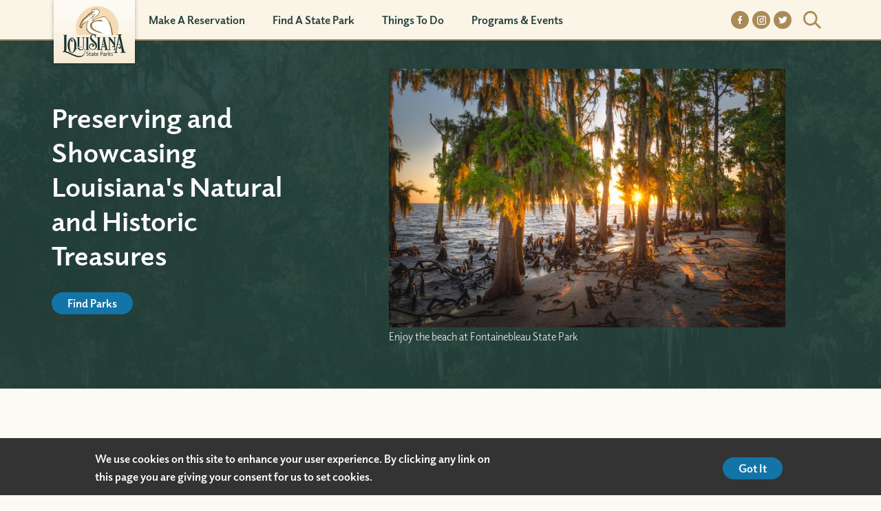

--- FILE ---
content_type: text/html; charset=UTF-8
request_url: https://www.lastateparks.com/?search_api_fulltext=&f%5B0%5D=profilecampingamenities%3A226&f%5B1%5D=profilecampingamenities%3A231&f%5B2%5D=profilecategories%3A6&f%5B3%5D=profilecategories%3A11&f%5B4%5D=profilecategories%3A16&f%5B5%5D=profilecategories%3A26&f%5B6%5D=profilecategories%3A31&f%5B7%5D=profilecategories%3A41&f%5B8%5D=profilecategories%3A51&page=1
body_size: 32977
content:
<!DOCTYPE html>
<html lang="en" dir="ltr" prefix="og: https://ogp.me/ns#">
  <head>

    <!-- Google Tag Manager -->
    <script>(function(w,d,s,l,i){w[l]=w[l]||[];w[l].push({'gtm.start':
          new Date().getTime(),event:'gtm.js'});var f=d.getElementsByTagName(s)[0],
        j=d.createElement(s),dl=l!='dataLayer'?'&l='+l:'';j.async=true;j.src=
        'https://www.googletagmanager.com/gtm.js?id='+i+dl;f.parentNode.insertBefore(j,f);
      })(window,document,'script','dataLayer','GTM-WTH92NJ');</script>
    <!-- End Google Tag Manager -->


    <meta charset="utf-8" />
<link rel="canonical" href="https://www.lastateparks.com/" />
<link rel="shortlink" href="https://www.lastateparks.com/" />
<meta name="Generator" content="Drupal 10 (https://www.drupal.org)" />
<meta name="MobileOptimized" content="width" />
<meta name="HandheldFriendly" content="true" />
<meta name="viewport" content="width=device-width, initial-scale=1.0" />
<style>div#sliding-popup, div#sliding-popup .eu-cookie-withdraw-banner, .eu-cookie-withdraw-tab {background: #0779bf} div#sliding-popup.eu-cookie-withdraw-wrapper { background: transparent; } #sliding-popup h1, #sliding-popup h2, #sliding-popup h3, #sliding-popup p, #sliding-popup label, #sliding-popup div, .eu-cookie-compliance-more-button, .eu-cookie-compliance-secondary-button, .eu-cookie-withdraw-tab { color: #ffffff;} .eu-cookie-withdraw-tab { border-color: #ffffff;}</style>
<link rel="icon" href="/themes/custom/mmg8_cog/favicon.ico" type="image/vnd.microsoft.icon" />

    <meta name="referrer" content="unsafe-url">
    <title>Louisiana State Parks | Louisiana State Parks - Culture, Recreation, and Tourism</title>
    <link rel="stylesheet" media="all" href="/themes/contrib/stable/css/system/components/ajax-progress.module.css?t9hjrb" />
<link rel="stylesheet" media="all" href="/themes/contrib/stable/css/system/components/align.module.css?t9hjrb" />
<link rel="stylesheet" media="all" href="/themes/contrib/stable/css/system/components/autocomplete-loading.module.css?t9hjrb" />
<link rel="stylesheet" media="all" href="/themes/contrib/stable/css/system/components/fieldgroup.module.css?t9hjrb" />
<link rel="stylesheet" media="all" href="/themes/contrib/stable/css/system/components/container-inline.module.css?t9hjrb" />
<link rel="stylesheet" media="all" href="/themes/contrib/stable/css/system/components/clearfix.module.css?t9hjrb" />
<link rel="stylesheet" media="all" href="/themes/contrib/stable/css/system/components/details.module.css?t9hjrb" />
<link rel="stylesheet" media="all" href="/themes/contrib/stable/css/system/components/hidden.module.css?t9hjrb" />
<link rel="stylesheet" media="all" href="/themes/contrib/stable/css/system/components/item-list.module.css?t9hjrb" />
<link rel="stylesheet" media="all" href="/themes/contrib/stable/css/system/components/js.module.css?t9hjrb" />
<link rel="stylesheet" media="all" href="/themes/contrib/stable/css/system/components/nowrap.module.css?t9hjrb" />
<link rel="stylesheet" media="all" href="/themes/contrib/stable/css/system/components/position-container.module.css?t9hjrb" />
<link rel="stylesheet" media="all" href="/themes/contrib/stable/css/system/components/progress.module.css?t9hjrb" />
<link rel="stylesheet" media="all" href="/themes/contrib/stable/css/system/components/reset-appearance.module.css?t9hjrb" />
<link rel="stylesheet" media="all" href="/themes/contrib/stable/css/system/components/resize.module.css?t9hjrb" />
<link rel="stylesheet" media="all" href="/themes/contrib/stable/css/system/components/sticky-header.module.css?t9hjrb" />
<link rel="stylesheet" media="all" href="/themes/contrib/stable/css/system/components/system-status-counter.css?t9hjrb" />
<link rel="stylesheet" media="all" href="/themes/contrib/stable/css/system/components/system-status-report-counters.css?t9hjrb" />
<link rel="stylesheet" media="all" href="/themes/contrib/stable/css/system/components/system-status-report-general-info.css?t9hjrb" />
<link rel="stylesheet" media="all" href="/themes/contrib/stable/css/system/components/tabledrag.module.css?t9hjrb" />
<link rel="stylesheet" media="all" href="/themes/contrib/stable/css/system/components/tablesort.module.css?t9hjrb" />
<link rel="stylesheet" media="all" href="/themes/contrib/stable/css/system/components/tree-child.module.css?t9hjrb" />
<link rel="stylesheet" media="all" href="/modules/contrib/chosen/css/chosen-drupal.css?t9hjrb" />
<link rel="stylesheet" media="all" href="/themes/contrib/stable/css/views/views.module.css?t9hjrb" />
<link rel="stylesheet" media="all" href="/modules/contrib/blazy/css/blazy.css?t9hjrb" />
<link rel="stylesheet" media="all" href="/modules/contrib/leaflet/css/leaflet_general.css?t9hjrb" />
<link rel="stylesheet" media="all" href="/modules/contrib/leaflet/js/leaflet/dist/leaflet.css?t9hjrb" />
<link rel="stylesheet" media="all" href="/modules/contrib/eu_cookie_compliance/css/eu_cookie_compliance.css?t9hjrb" />
<link rel="stylesheet" media="all" href="/modules/contrib/extlink/extlink.css?t9hjrb" />
<link rel="stylesheet" media="all" href="/themes/custom/mmg8_cog/dist/non-critical.min.css?t9hjrb" />
<link rel="stylesheet" media="all" href="/libraries/chosen/chosen.min.css?t9hjrb" />
<link rel="stylesheet" media="all" href="/themes/custom/mmg8_cog/dist/component-entities/text-with-cta/text-with-cta.min.css?t9hjrb" />
<link rel="stylesheet" media="all" href="/themes/custom/mmg8_cog/libraries/slick/slick.css?t9hjrb" />
<link rel="stylesheet" media="all" href="/themes/custom/mmg8_cog/dist/components/node/card.min.css?t9hjrb" />
<link rel="stylesheet" media="all" href="/themes/custom/mmg8_cog/dist/component-entities/shared-component-styles.min.css?t9hjrb" />
<link rel="stylesheet" media="all" href="/themes/custom/mmg8_cog/dist/component-entities/related-events/related-events.min.css?t9hjrb" />
<link rel="stylesheet" media="all" href="/themes/custom/mmg8_cog/dist/component-entities/related-content/related-content.min.css?t9hjrb" />
<link rel="stylesheet" media="all" href="/themes/custom/mmg8_cog/dist/component-entities/parks-map/parks-map.min.css?t9hjrb" />

    
    <style type="text/css">@charset "UTF-8";@import url(https://use.typekit.net/btv6ifz.css);img,legend{border:0}legend,td,th{padding:0}html{font-family:sans-serif;-ms-text-size-adjust:100%;-webkit-text-size-adjust:100%}body{margin:0}article,aside,details,figcaption,figure,footer,header,hgroup,main,menu,nav,section,summary{display:block}audio,canvas,progress,video{display:inline-block;vertical-align:baseline}audio:not([controls]){display:none;height:0}[hidden],template{display:none}a{background-color:transparent}a:active,a:hover{outline:0}abbr[title]{border-bottom:1px dotted}b,optgroup,strong{font-weight:700}dfn{font-style:italic}h1{font-size:2em;margin:.67em 0}mark{background:#ff0;color:#000}small{font-size:80%}sub,sup{font-size:75%;line-height:0;position:relative;vertical-align:baseline}sup{top:-.5em}sub{bottom:-.25em}svg:not(:root){overflow:hidden}figure{margin:1em 40px}hr{box-sizing:content-box;height:0}pre,textarea{overflow:auto}code,kbd,pre,samp{font-family:monospace,monospace;font-size:1em}button,input,optgroup,select,textarea{color:inherit;font:inherit;margin:0}button{overflow:visible}button,select{text-transform:none}button,html input[type=button],input[type=reset],input[type=submit]{-webkit-appearance:button;cursor:pointer}button[disabled],html input[disabled]{cursor:default}button::-moz-focus-inner,input::-moz-focus-inner{border:0;padding:0}input{line-height:normal}input[type=checkbox],input[type=radio]{box-sizing:border-box;padding:0}input[type=number]::-webkit-inner-spin-button,input[type=number]::-webkit-outer-spin-button{height:auto}input[type=search]{-webkit-appearance:textfield;box-sizing:content-box}input[type=search]::-webkit-search-cancel-button,input[type=search]::-webkit-search-decoration{-webkit-appearance:none}fieldset{border:1px solid silver;margin:0 2px;padding:.35em .625em .75em}table{border-collapse:collapse;border-spacing:0}.lead-in{color:#24403b;font-size:1.9rem;font-weight:700;line-height:1.47;margin:.5rem 0 1rem}.hr-80{background-color:#8d403b;border:0;height:3px;margin:0 0 1rem;width:8rem}.lead-in{color:#24403b;font-size:1.9rem;font-weight:700;line-height:1.47;margin:.5rem 0 1rem}.hr-80{background-color:#8d403b;border:0;height:3px;margin:0 0 1rem;width:8rem}#header{background-color:#fbf5e8;border-bottom:2px solid #aa8b58;display:block;height:5.3rem;width:100%;position:relative;z-index:2}@media screen and (min-width:1024px){#header{height:5.9rem}}#header>.container{max-width:102.4rem;margin:0 auto 0;display:flex;justify-content:space-between;align-items:flex-start;padding:0 1.8rem}@media screen and (min-width:1024px){#header>.container{align-items:stretch;height:100%;padding:0;position:relative}}@media screen and (min-width:1280px){#header>.container{max-width:112.5rem;margin:0 auto 0}}#header ul.menu,#header ul.menu li,#header ul.menu ul,#header ul.menu ul li,#header ul.menu ul ul li{list-style-type:none;margin:0;padding:0}#header ul.menu li,#header ul.menu ul li{display:block}#header ul.menu li a,#header ul.menu ul li a{border:0}#header #logo{border-bottom:0;width:8rem;z-index:2}#header #logo img,#header #logo svg{box-shadow:0 0 6px rgba(0,0,0,.29);display:block;height:6.3rem;max-width:none;width:8rem}@media screen and (min-width:1024px){#header #logo{margin:0;width:11.8rem}#header #logo img,#header #logo svg{height:9.2rem;width:11.8rem}}#header #main-menu li.level-1>a{color:#24403b;font-size:1.6rem;margin:0 2rem;padding:2rem 0;border-bottom:2px solid #aa8b58}#header #main-menu li.level-1 a{display:block;text-decoration:none}#header #main-menu .menu-item--expanded>*{display:none}#header #main-menu .menu-item--expanded .mega{background-color:#24403b;padding:2rem 0}#header #main-menu .menu-item--expanded.opened>a{background-image:url("data:image/svg+xml;charset=US-ASCII,%3Csvg%20xmlns%3D%22http%3A%2F%2Fwww.w3.org%2F2000%2Fsvg%22%20viewBox%3D%220%200%205.4%203.41%22%3E%3Ctitle%3Eup-arrow-wht%3C%2Ftitle%3E%3Cpath%20d%3D%22M.43%2C3.09%2C2.78.75%2C5.12%2C3.09%22%20transform%3D%22translate%28-0.08%20-0.04%29%22%20fill%3D%22none%22%20stroke%3D%22%23aa8b58%22%2F%3E%3C%2Fsvg%3E");border-bottom:0}#header #main-menu .menu-item--expanded.opened>.mega{display:block}#header #main-menu .menu-item--expanded.opened>.mega a{color:#fff;font-weight:400;padding:1rem 4rem}#header #main-menu .menu-item--expanded>a{background-image:url("data:image/svg+xml;charset=US-ASCII,%3Csvg%20xmlns%3D%22http%3A%2F%2Fwww.w3.org%2F2000%2Fsvg%22%20viewBox%3D%220%200%205.4%203.41%22%3E%3Ctitle%3Edown-arrow-wht%3C%2Ftitle%3E%3Cpath%20d%3D%22M5.12.41%2C2.78%2C2.75.43.4%22%20transform%3D%22translate%28-0.08%20-0.05%29%22%20fill%3D%22none%22%20stroke%3D%22%23aa8b58%22%2F%3E%3C%2Fsvg%3E");background-position:center right 1.5rem;background-repeat:no-repeat;background-size:1.5rem}@media screen and (min-width:1024px){#header #main-menu{flex-grow:1}#header #main-menu>ul{align-items:center;display:flex;height:100%;width:100%}#header #main-menu>ul>*{flex:0 1 auto}#header #main-menu li.level-1{position:relative}#header #main-menu li.level-1>a{background-image:none;border-bottom:0;color:#24403b;font-size:1.6rem;margin:0;padding:2rem}#header #main-menu li.level-1.menu-item--expanded.opened,#header #main-menu li.level-1:focus-within:not(.menu-item--expanded),#header #main-menu li.level-1:hover:not(.menu-item--expanded){border-bottom:5px solid #aa8b58}#header #main-menu li.level-1.menu-item--expanded.opened a,#header #main-menu li.level-1:focus-within:not(.menu-item--expanded) a,#header #main-menu li.level-1:hover:not(.menu-item--expanded) a{padding-bottom:1.5rem}#header #main-menu li.level-1.menu-item--expanded.opened>.mega{display:block;opacity:1;visibility:visible;pointer-events:auto}#header #main-menu li.level-1.menu-item--expanded.opened>.mega>.inner{height:auto;opacity:1}#header #main-menu li.level-1.menu-item--expanded.opened>.mega a{opacity:1;padding:1rem;font-weight:800;color:#24403b}#header #main-menu li.level-1.menu-item--expanded.opened>.mega a:hover{text-decoration:underline;cursor:pointer}#header #main-menu li.level-1.menu-item--expanded.opened>.mega a:focus-visible{outline:2px solid #aa8b58;outline-offset:2px;text-decoration:underline}#header #main-menu li.level-1.menu-item--expanded.opened a{background:0 0}#header #main-menu li.level-1 .mega{background-color:#f3e3c4;border-top:3px solid #aa8b58;display:block;opacity:0;padding:0;position:absolute;top:calc(100% - .5rem);transition:opacity .5s,visibility .5s;visibility:hidden;width:25rem}#header #main-menu li.level-1 .mega>.inner{height:0;max-height:60rem;padding:2rem 0;transition:height .5s}#header #main-menu li.level-1 .mega a{color:#24403b;padding:1rem}#header #main-menu li.level-1 .mega a:hover{text-decoration:underline}#header #main-menu li.level-1 .mega a:focus-visible{outline:2px solid #aa8b58;outline-offset:2px;text-decoration:underline}}#header #search-container{display:block;margin:5rem auto;width:70%}@media screen and (min-width:1024px){#header #search-container{align-items:center;display:flex;height:100%;margin:0;position:absolute;right:0;width:auto}}#header #search-container h2{display:none}#header #search-container .form-item-search{align-items:center;display:flex}#header #search-container label{margin:0 2rem 0 0;padding:0}@media screen and (min-width:1024px){#header #search-container label{margin:0 1rem 0 0}}#header #search-container label::before{background-image:url("data:image/svg+xml;charset=US-ASCII,%3Csvg%20id%3D%22Layer_1%22%20xmlns%3D%22http%3A%2F%2Fwww.w3.org%2F2000%2Fsvg%22%20viewBox%3D%220%200%2018.9%2018.3%22%3E%3Cstyle%3E.st0{fill%3Anone%3Bstroke%3A%23aa8b58%3Bstroke-width%3A2}%3C%2Fstyle%3E%3Cg%20id%3D%22search%22%3E%3Ccircle%20class%3D%22st0%22%20cx%3D%227.5%22%20cy%3D%227.5%22%20r%3D%226.5%22%2F%3E%3Cpath%20id%3D%22Line_284-2%22%20class%3D%22st0%22%20d%3D%22M12.5%2012l5.7%205.6%22%2F%3E%3C%2Fg%3E%3C%2Fsvg%3E");background-position:center;background-repeat:no-repeat;background-size:100%;content:"";display:block;margin:0;height:2.6rem;width:2.6rem}#header #search-container input[id^=edit-search]{background-image:url("data:image/svg+xml;charset=US-ASCII,%3Csvg%20id%3D%22Layer_1%22%20xmlns%3D%22http%3A%2F%2Fwww.w3.org%2F2000%2Fsvg%22%20viewBox%3D%220%200%2016.9%2012.2%22%3E%3Cstyle%3E.st0{fill%3Anone%3Bstroke%3A%23a47f4c%3Bstroke-width%3A2}%3C%2Fstyle%3E%3Cg%20id%3D%22Group_2367%22%20transform%3D%22translate%28-7.615%202.271%29%22%3E%3Cpath%20id%3D%22Line_283%22%20class%3D%22st0%22%20d%3D%22M7.6%204h15.5%22%2F%3E%3Cpath%20id%3D%22Path_1692%22%20class%3D%22st0%22%20d%3D%22M17.4-1.5L23%203.8l-5.6%205.4%22%2F%3E%3C%2Fg%3E%3C%2Fsvg%3E");background-color:#fdfaf4;background-position:center right 1rem;background-repeat:no-repeat;background-size:15px auto;border:0;border-radius:2rem;box-shadow:0 0 1rem rgba(0,0,0,.3);color:#000;font-size:1.6rem;line-height:1.2;min-width:0;padding:1rem;width:100%}@media screen and (min-width:1024px){#header #search-container input[id^=edit-search]{opacity:0;padding:0;transition:all .2s;width:0}}#header #search-container .form-item{margin:0;padding:0}#header #search-container.closed #search-close-desktop{display:none}@media screen and (min-width:1024px){#header #search-container.opened input[id^=edit-search]{opacity:1;padding:.5rem 1rem;width:20rem}}@media screen and (min-width:1280px){#header #search-container.opened input[id^=edit-search]{width:30rem}}#header #search-toggle-desktop{background-image:url("data:image/svg+xml;charset=US-ASCII,%3Csvg%20xmlns%3D%22http%3A%2F%2Fwww.w3.org%2F2000%2Fsvg%22%20viewBox%3D%220%200%2029.55%2030.07%22%3E%3Cpath%20fill%3D%22none%22%20stroke%3D%22%2324403b%22%20stroke-width%3D%225%22%20d%3D%22M1.77%201.77l26.01%2026.02m-26.01.52L27.78%202.29%22%2F%3E%3C%2Fsvg%3E");background-repeat:no-repeat;background-position:center;background-size:1.5rem;border:0;display:none;margin:0;padding:0 2rem 0 0;width:2.6rem;height:2.6rem}#header #search-toggle-desktop span{position:absolute!important;height:1px;width:1px;overflow:hidden;clip:rect(1px,1px,1px,1px);word-wrap:normal}#header .views-exposed-form [id^=edit-actions],#header .views-exposed-form label span{position:absolute!important;height:1px;width:1px;overflow:hidden;clip:rect(1px,1px,1px,1px);word-wrap:normal}#header .views-exposed-form .contextual{display:none!important}#header #search-close-desktop{background-image:url("data:image/svg+xml;charset=US-ASCII,%3Csvg%20xmlns%3D%22http%3A%2F%2Fwww.w3.org%2F2000%2Fsvg%22%20viewBox%3D%220%200%2029.55%2030.07%22%3E%3Cpath%20fill%3D%22none%22%20stroke%3D%22%2324403b%22%20stroke-width%3D%225%22%20d%3D%22M1.77%201.77l26.01%2026.02m-26.01.52L27.78%202.29%22%2F%3E%3C%2Fsvg%3E");background-color:transparent;background-position:center;background-repeat:no-repeat;background-size:1.5rem;border:0;display:none;height:2.6rem;width:2.6rem}@media screen and (min-width:1024px){#header #search-close-desktop{display:block}}#header #search-close-desktop span{position:absolute!important;height:1px;width:1px;overflow:hidden;clip:rect(1px,1px,1px,1px);word-wrap:normal}#header #nav-toggle{background-image:url("data:image/svg+xml;charset=US-ASCII,%3Csvg%20xmlns%3D%22http%3A%2F%2Fwww.w3.org%2F2000%2Fsvg%22%20viewBox%3D%220%200%2038.9%2015.74%22%3E%3Cpath%20d%3D%22M38.9%201H0m38.9%206.89H0m38.9%206.85H0%22%20fill%3D%22%2324403b%22%20stroke%3D%22%2324403b%22%20stroke-width%3D%222%22%2F%3E%3C%2Fsvg%3E");background-color:transparent;width:4.5rem;height:4.5rem;border:0;background-size:45px 18px;background-position:center;background-repeat:no-repeat}#header #nav-toggle:focus{outline:auto}#header #nav-toggle span{position:absolute!important;height:1px;width:1px;overflow:hidden;clip:rect(1px,1px,1px,1px);word-wrap:normal}#header #nav-toggle.opened{background-image:url("data:image/svg+xml;charset=US-ASCII,%3Csvg%20xmlns%3D%22http%3A%2F%2Fwww.w3.org%2F2000%2Fsvg%22%20viewBox%3D%220%200%2029.55%2030.07%22%3E%3Cpath%20fill%3D%22none%22%20stroke%3D%22%2324403b%22%20stroke-width%3D%225%22%20d%3D%22M1.77%201.77l26.01%2026.02m-26.01.52L27.78%202.29%22%2F%3E%3C%2Fsvg%3E");background-size:22px 22px}@media screen and (min-width:1024px){#header #nav-toggle{display:none}}#header--menus-container{background-color:#f3e3c4;left:0;overflow:hidden;padding:0;position:absolute;top:5.3rem;transition:all .2s;width:100%;z-index:1}@media screen and (min-width:1024px){#header--menus-container{background-color:transparent;display:flex;flex-direction:column-reverse;justify-content:space-between;left:unset;margin:0;overflow:visible;padding:0;position:relative;top:unset}#header--menus-container.opened{display:flex}}#header--menus-container.opened .header--menus-container--inner{height:calc(100vh - 5.3rem);padding:4rem 0;top:0}@media screen and (min-width:1024px){#header--menus-container.opened .header--menus-container--inner{height:100%;padding:0;top:unset}}#header--menus-container .header--menus-container--inner{display:flex;flex-direction:column;height:0;justify-content:space-between;padding:0;position:relative;top:-100vw;transition:all .2s}@media screen and (min-width:1024px){#header--menus-container .header--menus-container--inner{height:100%;flex-direction:row;position:relative;top:unset}}.menu--header-utility{display:flex;justify-content:center}@media screen and (min-width:1024px){.menu--header-utility{justify-content:flex-end}#header .menu--header-utility.menu{align-items:center;display:flex;margin-right:5rem}}.menu--header-utility a{background-color:#aa8b58;background-position:center;background-repeat:no-repeat;background-size:50%;border-radius:50%;display:inline-block;height:2.6rem;margin:0 .25rem;text-indent:-5555px;transition:all .2s;width:2.6rem}.menu--header-utility a:hover{background-color:rgba(170,139,88,.3)}.menu--header-utility a.facebook{background-image:url("data:image/svg+xml;charset=US-ASCII,%3Csvg%20xmlns%3D%22http%3A%2F%2Fwww.w3.org%2F2000%2Fsvg%22%20viewBox%3D%220%200%206.3%2011.8%22%3E%3Cpath%20d%3D%22M5.9%206.6l.3-2.1h-2V3.1c-.1-.6.4-1.1%201-1.1h1.1V.2C5.8.1%205.2%200%204.7%200%203.2-.1%202%201%201.9%202.4v2.1H0v2.1h1.9v5.2h2.3V6.6h1.7z%22%20fill%3D%22%23fff%22%2F%3E%3C%2Fsvg%3E");background-size:25%}.menu--header-utility a.facebook:hover{background-image:url("data:image/svg+xml;charset=US-ASCII,%3Csvg%20xmlns%3D%22http%3A%2F%2Fwww.w3.org%2F2000%2Fsvg%22%20viewBox%3D%220%200%206.3%2011.8%22%3E%3Cpath%20d%3D%22M5.9%206.6l.3-2.1h-2V3.1c-.1-.6.4-1.1%201-1.1h1.1V.2C5.8.1%205.2%200%204.7%200%203.2-.1%202%201%201.9%202.4v2.1H0v2.1h1.9v5.2h2.3V6.6h1.7z%22%20fill%3D%22%23aa8b58%22%2F%3E%3C%2Fsvg%3E")}.menu--header-utility a.twitter{background-image:url("data:image/svg+xml;charset=US-ASCII,%3Csvg%20xmlns%3D%22http%3A%2F%2Fwww.w3.org%2F2000%2Fsvg%22%20viewBox%3D%220%200%2011.9%209.6%22%3E%3Cpath%20d%3D%22M11.9%201.1c-.4.2-.9.3-1.4.4.5-.3.9-.8%201.1-1.3-.5.3-1%20.5-1.5.6-.9-1-2.5-1-3.4-.1-.6.4-.9%201.1-.9%201.7%200%20.2%200%20.4.1.6-2-.1-3.8-1-5-2.5C.2%201.6.5%203%201.6%203.7c-.4%200-.8-.1-1.1-.3%200%201.2.8%202.2%202%202.4-.3.1-.5.1-.7.1h-.5c.3%201%201.2%201.7%202.3%201.7-.9.7-1.9%201-3%201H0c1.1.7%202.4%201.1%203.7%201.1%203.8%200%206.9-3%206.9-6.8v-.4c.5-.4.9-.9%201.3-1.4z%22%20fill%3D%22%23fff%22%2F%3E%3C%2Fsvg%3E")}.menu--header-utility a.twitter:hover{background-image:url("data:image/svg+xml;charset=US-ASCII,%3Csvg%20xmlns%3D%22http%3A%2F%2Fwww.w3.org%2F2000%2Fsvg%22%20viewBox%3D%220%200%2011.9%209.6%22%3E%3Cpath%20d%3D%22M11.9%201.1c-.4.2-.9.3-1.4.4.5-.3.9-.8%201.1-1.3-.5.3-1%20.5-1.5.6-.9-1-2.5-1-3.4-.1-.6.4-.9%201.1-.9%201.7%200%20.2%200%20.4.1.6-2-.1-3.8-1-5-2.5C.2%201.6.5%203%201.6%203.7c-.4%200-.8-.1-1.1-.3%200%201.2.8%202.2%202%202.4-.3.1-.5.1-.7.1h-.5c.3%201%201.2%201.7%202.3%201.7-.9.7-1.9%201-3%201H0c1.1.7%202.4%201.1%203.7%201.1%203.8%200%206.9-3%206.9-6.8v-.4c.5-.4.9-.9%201.3-1.4z%22%20fill%3D%22%23aa8b58%22%2F%3E%3C%2Fsvg%3E")}.menu--header-utility a.instagram{background-image:url("data:image/svg+xml;charset=US-ASCII,%3Csvg%20id%3D%22Layer_1%22%20xmlns%3D%22http%3A%2F%2Fwww.w3.org%2F2000%2Fsvg%22%20viewBox%3D%220%200%2011.4%2011.4%22%3E%3Cstyle%3E.st0{fill%3Anone%3Bstroke%3A%23fff}%3C%2Fstyle%3E%3Cg%20id%3D%22instagram%22%3E%3Cpath%20class%3D%22st0%22%20d%3D%22M3%20.5h5.4c1.4%200%202.5%201.1%202.5%202.5v5.4c0%201.4-1.1%202.5-2.5%202.5H3C1.6%2010.9.5%209.8.5%208.4V3C.5%201.6%201.6.5%203%20.5z%22%2F%3E%3Cellipse%20class%3D%22st0%22%20cx%3D%225.7%22%20cy%3D%225.9%22%20rx%3D%222.2%22%20ry%3D%222.2%22%2F%3E%3Cellipse%20cx%3D%228.1%22%20cy%3D%222.6%22%20rx%3D%22.8%22%20ry%3D%22.8%22%20fill%3D%22%23fff%22%2F%3E%3Cellipse%20class%3D%22st0%22%20cx%3D%228.1%22%20cy%3D%222.6%22%20rx%3D%22.3%22%20ry%3D%22.3%22%2F%3E%3C%2Fg%3E%3C%2Fsvg%3E")}.menu--header-utility a.instagram:hover{background-image:url("data:image/svg+xml;charset=US-ASCII,%3Csvg%20id%3D%22Layer_1%22%20xmlns%3D%22http%3A%2F%2Fwww.w3.org%2F2000%2Fsvg%22%20viewBox%3D%220%200%2011.4%2011.4%22%3E%3Cstyle%3E.st0{fill%3Anone%3Bstroke%3A%23aa8b58}%3C%2Fstyle%3E%3Cg%20id%3D%22instagram%22%3E%3Cpath%20class%3D%22st0%22%20d%3D%22M3%20.5h5.4c1.4%200%202.5%201.1%202.5%202.5v5.4c0%201.4-1.1%202.5-2.5%202.5H3C1.6%2010.9.5%209.8.5%208.4V3C.5%201.6%201.6.5%203%20.5z%22%2F%3E%3Cellipse%20class%3D%22st0%22%20cx%3D%225.7%22%20cy%3D%225.9%22%20rx%3D%222.2%22%20ry%3D%222.2%22%2F%3E%3Cellipse%20cx%3D%228.1%22%20cy%3D%222.6%22%20rx%3D%22.8%22%20ry%3D%22.8%22%20fill%3D%22%23aa8b58%22%2F%3E%3Cellipse%20class%3D%22st0%22%20cx%3D%228.1%22%20cy%3D%222.6%22%20rx%3D%22.3%22%20ry%3D%22.3%22%2F%3E%3C%2Fg%3E%3C%2Fsvg%3E")}*,::after,::before{box-sizing:border-box}html{font-size:62.5%}body,html{margin:0;min-height:100%;padding:0}body{background-color:#fdfaf4;color:#333;font-family:elido,'"Helvetica Neue", "Helvetica", "Arial", sans-serif';font-size:1.6rem;font-weight:400;line-height:1.625;position:relative}h1{font-size:3.8rem;line-height:1.73;margin:2.5rem 0 3.5rem;color:#24403b;font-weight:700}@media screen and (min-width:1024px){h1{font-size:4.5rem}}h2{font-size:2.2rem;line-height:1.45;margin:.5rem 0 3.5rem;color:#24403b;font-weight:400}h3{font-size:2.6rem;line-height:1.23;margin:1rem 0 1.5rem;color:#aa8b58;font-weight:700}h4{font-size:2.4rem;line-height:1.25;margin:1rem 0 1.5rem;color:#aa8b58;font-weight:700}h5{font-size:2.2rem;line-height:1.27;margin:1rem 0 1.5rem;color:#aa8b58;font-weight:700}h6{font-size:1.9rem;line-height:1.47;margin:.5rem 0 1rem;color:#24403b;font-weight:700;text-transform:uppercase}body .menu-item{padding-top:0;margin:0}a,a:visited{text-decoration:none;color:#1375a7;font-weight:800}a.text-w-border,a:visited.text-w-border{border-bottom:1px solid #1375a7}#toolbar-administration a,#toolbar-administration a:visited{border:0}.field--type-text-long a:not(.arrow-cta),.field--type-text-with-summary a:not(.arrow-cta){text-decoration:underline}b,strong{font-weight:700}em,i{font-style:italic}sub,sup{font-size:1.3rem}u{text-decoration:underline}hr{border:1px solid #aa8b58}img,svg{max-width:100%;height:auto}ul{padding-left:2rem;margin-bottom:4rem;margin-left:2rem}ul li{margin:5px 0 6px}.item-list ol,ol{padding-left:2rem;margin-left:2rem;margin-bottom:4rem}.item-list ol li,ol li{margin:5px 0 6px}blockquote{font-style:italic;font-size:3rem;line-height:1.67;margin:0;padding:3rem 2rem;position:relative}blockquote::before{font-size:3.2rem;content:"“";position:absolute;left:0;top:3rem}@media screen and (min-width:1024px){blockquote{font-size:3.4rem;line-height:1.59}}blockquote p:first-child{margin-top:0}blockquote p:last-child{margin-bottom:0}div.responsive-embed-container{position:relative;padding-bottom:56.25%;height:0;overflow:hidden;max-width:100%}div.responsive-embed-container embed,div.responsive-embed-container iframe,div.responsive-embed-container object{position:absolute;top:0;left:0;width:100%;height:100%}@media screen and (min-width:768px){.align-left,.align-left img,img[data-align=left]{float:left;margin-right:2rem}}@media screen and (min-width:768px){.align-right,.align-right img,img[data-align=right]{float:right;margin-left:2rem}}@media screen and (min-width:768px){.align-center,.align-center img,img[data-align=center]{display:block;margin:2rem auto}}.photo_caption_wrapper,div.mmg8-caption,figure figcaption,p.mmg8-caption{font-size:1.6rem;color:#333;position:relative;text-align:right;font-style:italic;line-height:2.25;padding-right:calc(2rem + 3px);padding-bottom:8px;padding-top:4px;float:left;clear:both;width:100%}.photo_caption_wrapper::after,div.mmg8-caption::after,figure figcaption::after,p.mmg8-caption::after{position:absolute;content:"";width:80px;height:5px;background-color:#0074bb;right:2rem;bottom:0}.photo_caption_wrapper{margin-top:-.8rem}.cke_widget_wrapper figure{display:table!important}.cke_widget_wrapper figure figcaption{margin-top:0}details summary{cursor:pointer}.component--hero{background-color:#24403b;background-image:url(/themes/custom/mmg8_cog/dist/images/hero-bg.png);background-repeat:no-repeat;background-size:100%;position:relative;width:100%}.component--hero::before{background-repeat:no-repeat;background-size:100%;bottom:0;left:0;opacity:.5;position:absolute;right:0;top:0}.component--hero>.content{max-width:128rem;margin:0 auto 0;position:relative}@media screen and (min-width:768px){.component--hero>.content{display:flex;padding:4.1rem 0 6.3rem 7.5rem}}.component--hero .text-overlay{align-items:center;color:#fff;display:flex;flex-shrink:0;padding:5rem 3rem;width:35rem}@media screen and (min-width:768px){.component--hero .text-overlay{padding:0}}.component--hero div.field--name-field-hero-title,.component--hero h1.field--name-field-hero-title{font-size:3.8rem;line-height:1.73;margin:2.5rem 0 3.5rem;color:#24403b;font-weight:700;color:#fff;font-size:3.5rem!important;line-height:1.25;margin:0 0 3rem!important}@media screen and (min-width:1024px){.component--hero div.field--name-field-hero-title,.component--hero h1.field--name-field-hero-title{font-size:4.5rem}}@media screen and (min-width:768px){.component--hero div.field--name-field-hero-title,.component--hero h1.field--name-field-hero-title{font-size:4rem!important}}.component--hero .field--name-field-hero-cta a{background-color:#1375a7;border:0;border-radius:4rem;color:#fff;display:inline-block;font-size:1.6rem;font-weight:700;line-height:1;padding:.8rem 2.3rem;position:relative;transition:all .2s;text-decoration:none!important}.component--hero .field--name-field-hero-cta a:hover{background-color:#b8daeb;color:#1375a7;border-color:transparent}.component--hero .field--name-field-hero-image{max-width:200rem;margin:0 auto}.component--hero .field--name-field-hero-image img{display:block}.component--hero .field--name-field-hero-image .field--name-field-media-caption{color:#fff}.lead-in{color:#24403b;font-size:1.9rem;font-weight:700;line-height:1.47;margin:.5rem 0 1rem}.hr-80{background-color:#8d403b;border:0;height:3px;margin:0 0 1rem;width:8rem}.component--slideshow{overflow:hidden}.component--slideshow>.content{max-width:83.8rem;margin:4rem auto 4rem}.component--slideshow .mmg8-slideshow--slides{max-width:73.8rem;margin:0 auto 0;opacity:0;transition:opacity .5s}.component--slideshow .mmg8-slideshow--slides.single-slide,.component--slideshow .mmg8-slideshow--slides.slick-initialized{opacity:1}.component--slideshow .mmg8-slideshow--slides .paragraph{position:relative}.component--slideshow .slick-arrows .slick-arrow{position:relative;display:block;border:0;text-indent:-5555px;width:3.2rem;height:3.2rem;overflow:hidden;background-color:transparent;border-radius:50%}.component--slideshow .slick-arrows .slick-arrow::after{background-image:url("data:image/svg+xml;charset=US-ASCII,%3Csvg%20data-name%3D%22arrow%20button%22%20xmlns%3D%22http%3A%2F%2Fwww.w3.org%2F2000%2Fsvg%22%20width%3D%2232%22%20height%3D%2232%22%3E%3Cg%20data-name%3D%22Ellipse%20295%22%20fill%3D%22%23fdfaf4%22%20stroke%3D%22%23a47f4c%22%20stroke-width%3D%223%22%3E%3Ccircle%20cx%3D%2216%22%20cy%3D%2216%22%20r%3D%2216%22%20stroke%3D%22none%22%2F%3E%3Ccircle%20cx%3D%2216%22%20cy%3D%2216%22%20r%3D%2214.5%22%2F%3E%3C%2Fg%3E%3Cg%20data-name%3D%22Group%202367%22%20fill%3D%22none%22%20stroke%3D%22%23a47f4c%22%20stroke-width%3D%222%22%3E%3Cpath%20data-name%3D%22Line%20283%22%20d%3D%22M7.5%2016.204H23%22%2F%3E%3Cpath%20data-name%3D%22Path%201692%22%20d%3D%22M17.294%2010.669l5.623%205.367-5.623%205.367%22%2F%3E%3C%2Fg%3E%3C%2Fsvg%3E");content:"";background-repeat:no-repeat;background-position:center center;display:block;overflow:hidden;position:absolute;width:3.2rem;height:3.2rem;bottom:0;left:0;transition:all .2s}.component--slideshow .slick-arrows .slick-arrow:hover{cursor:pointer;opacity:.6}.component--slideshow .slick-arrows .slick-arrow:focus{outline:0}.component--slideshow .slick-arrows .slick-arrow.slick-prev{transform:rotate(180deg);left:0}.component--slideshow .slick-arrows .slick-arrow.slick-next{right:0}.component--slideshow .field--name-field-slideshow-slide-video a::after,.component--slideshow .yt-custom-thumb .field--name-field-slideshow-slide-image::after{background-image:url("data:image/svg+xml;charset=US-ASCII,%3Csvg%20xmlns%3D%22http%3A%2F%2Fwww.w3.org%2F2000%2Fsvg%22%20width%3D%2224%22%20height%3D%2218%22%3E%3Cpath%20fill%3D%22%23fff%22%20d%3D%22M9%2013v-8l8%204-8%204zm10.6-12.8c-3.6-.3-11.6-.3-15.2%200-3.9.3-4.4%202.6-4.4%208.8s.5%208.5%204.4%208.8c3.6.2%2011.6.2%2015.2%200%203.9-.2%204.4-2.6%204.4-8.8s-.5-8.5-4.4-8.8%22%2F%3E%3C%2Fsvg%3E");background-repeat:no-repeat;content:"";position:absolute;background-size:6rem 4.5rem;width:6rem;height:4.5rem;top:calc(50% - 20px);left:calc(50% - 30px)}.component--slideshow .field--name-field-slideshow-slide-video a:hover,.component--slideshow .yt-custom-thumb .field--name-field-slideshow-slide-image:hover{cursor:pointer}.component--slideshow .field--name-field-slideshow-slide-video a:hover::after,.component--slideshow .yt-custom-thumb .field--name-field-slideshow-slide-image:hover::after{background-image:url("data:image/svg+xml;charset=US-ASCII,%3Csvg%20xmlns%3D%22http%3A%2F%2Fwww.w3.org%2F2000%2Fsvg%22%20width%3D%2224%22%20height%3D%2218%22%3E%3Cpath%20fill%3D%22%23fff%22%20d%3D%22M9%2013v-8l8%204-8%204zm10.6-12.8c-3.6-.3-11.6-.3-15.2%200-3.9.3-4.4%202.6-4.4%208.8s.5%208.5%204.4%208.8c3.6.2%2011.6.2%2015.2%200%203.9-.2%204.4-2.6%204.4-8.8s-.5-8.5-4.4-8.8%22%2F%3E%3C%2Fsvg%3E")}#pg__c{position:relative}#main{overflow:auto}.arrow-cta,a.arrow-cta{background-image:url("data:image/svg+xml;charset=US-ASCII,%3Csvg%20xmlns%3D%22http%3A%2F%2Fwww.w3.org%2F2000%2Fsvg%22%20width%3D%2224.385%22%20height%3D%2212.08%22%3E%3Cg%20data-name%3D%22Group%202317%22%20fill%3D%22none%22%20stroke%3D%22%23b8daeb%22%20stroke-width%3D%222%22%3E%3Cpath%20data-name%3D%22Line%20283%22%20d%3D%22M0%206.208h23.115%22%2F%3E%3Cpath%20data-name%3D%22Path%201692%22%20d%3D%22M18.143.673l4.889%205.367-4.889%205.367%22%2F%3E%3C%2Fg%3E%3C%2Fsvg%3E");color:#1375a7;background-size:24px auto;background-repeat:no-repeat;background-position:right;border:0;font-size:1.6rem;font-weight:700;line-height:1.25;margin-right:2rem;transition:all .2s;padding-right:2.7rem}.arrow-cta:hover,a.arrow-cta:hover{background-image:url("data:image/svg+xml;charset=US-ASCII,%3Csvg%20xmlns%3D%22http%3A%2F%2Fwww.w3.org%2F2000%2Fsvg%22%20width%3D%2249.07%22%20height%3D%2212.08%22%3E%3Cg%20data-name%3D%22Group%202317%22%20fill%3D%22none%22%20stroke%3D%22%23b8daeb%22%20stroke-width%3D%222%22%3E%3Cpath%20data-name%3D%22Line%20283%22%20d%3D%22M0%206.208h48.14%22%2F%3E%3Cpath%20data-name%3D%22Path%201692%22%20d%3D%22M42.827.673l4.89%205.367-4.89%205.367%22%2F%3E%3C%2Fg%3E%3C%2Fsvg%3E");background-size:48px auto;padding-right:5.1rem}.arrow-cta-green,a.arrow-cta-green{background-image:url("data:image/svg+xml;charset=US-ASCII,%3Csvg%20xmlns%3D%22http%3A%2F%2Fwww.w3.org%2F2000%2Fsvg%22%20width%3D%2224.385%22%20height%3D%2212.08%22%3E%3Cg%20data-name%3D%22Group%202317%22%20fill%3D%22none%22%20stroke%3D%22%237b8c89%22%20stroke-width%3D%222%22%3E%3Cpath%20data-name%3D%22Line%20283%22%20d%3D%22M0%206.208h23.115%22%2F%3E%3Cpath%20data-name%3D%22Path%201692%22%20d%3D%22M18.143.673l4.889%205.367-4.889%205.367%22%2F%3E%3C%2Fg%3E%3C%2Fsvg%3E");color:#24403b;background-size:24px auto;background-repeat:no-repeat;background-position:right;border:0;font-size:1.6rem;font-weight:700;line-height:1.25;margin-right:2rem;transition:all .2s;padding-right:2.7rem}.arrow-cta-green:hover,a.arrow-cta-green:hover{background-image:url("data:image/svg+xml;charset=US-ASCII,%3Csvg%20xmlns%3D%22http%3A%2F%2Fwww.w3.org%2F2000%2Fsvg%22%20width%3D%2249.07%22%20height%3D%2212.08%22%3E%3Cg%20data-name%3D%22Group%202317%22%20fill%3D%22none%22%20stroke%3D%22%237b8c89%22%20stroke-width%3D%222%22%3E%3Cpath%20data-name%3D%22Line%20283%22%20d%3D%22M0%206.208h48.14%22%2F%3E%3Cpath%20data-name%3D%22Path%201692%22%20d%3D%22M42.827.673l4.89%205.367-4.89%205.367%22%2F%3E%3C%2Fg%3E%3C%2Fsvg%3E");background-size:48px auto;padding-right:5.1rem}.basic-button,.button,a.basic-button,a.button{background-color:#1375a7;border:0;border-radius:4rem;color:#fff;display:inline-block;font-size:1.6rem;font-weight:700;line-height:1;padding:.8rem 2.3rem;position:relative;transition:all .2s;text-decoration:none!important}.basic-button:hover,.button:hover,a.basic-button:hover,a.button:hover{background-color:#b8daeb;color:#1375a7;border-color:transparent}.component--main-content>.content,.component--single-column-content>.content{max-width:96.8rem;margin:0 auto 0;padding:3rem 2rem 2rem;position:relative}.component--main-content>.content .field--name-field-main-content-subtitle p,.component--single-column-content>.content .field--name-field-main-content-subtitle p{margin:0}.component--main-content>.content .field--name-field-article-date-published,.component--single-column-content>.content .field--name-field-article-date-published{color:#aa8b58;font-size:2.2rem}</style>
  </head>
  <body class="path--node alias--louisiana-state-parks frontpage nodetype--landing_page logged-out">

  <!-- Google Tag Manager (noscript) -->
  <noscript><iframe src="https://www.googletagmanager.com/ns.html?id=GTM-WTH92NJ"
                    height="0" width="0" style="display:none;visibility:hidden"></iframe></noscript>
  <!-- End Google Tag Manager (noscript) -->

  <div id="skip">
      <a class="visually-hidden focusable skip-link" href="#main">
        Skip to content
      </a>
    </div>
    
      <div class="dialog-off-canvas-main-canvas" data-off-canvas-main-canvas>
    
<div  id="pg__c">

    <!-- ______________________ HEADER _______________________ -->

    <header id="header">
  <div class="container">
                  <a href="/" title="Louisiana State Parks - Culture, Recreation, and Tourism:Home" rel="home" id="logo">
          <?xml version="1.0" encoding="utf-8"?>
<!-- Generator: Adobe Illustrator 24.1.2, SVG Export Plug-In . SVG Version: 6.00 Build 0)  -->
<svg version="1.1" id="Layer_1" xmlns="http://www.w3.org/2000/svg" xmlns:xlink="http://www.w3.org/1999/xlink" x="0px" y="0px"
	 viewBox="0 0 118 92" style="enable-background:new 0 0 118 92;" xml:space="preserve">
<style type="text/css">
	.st0{fill:#FDFAF4;}
	.st1{opacity:0.703;fill:url(#Rectangle_382_1_);enable-background:new    ;}
	.st2{fill:#F3DBB6;}
	.st3{fill:#9C7744;}
	.st4{fill:#FFFFFF;}
	.st5{fill:#1C322C;}
</style>
<g id="Group_2396" transform="translate(-55 9)">
	<g transform="matrix(1, 0, 0, 1, 55, -9)">
		<rect id="Rectangle_381-2" class="st0" width="118" height="92"/>
	</g>
	
		<linearGradient id="Rectangle_382_1_" gradientUnits="userSpaceOnUse" x1="-192.5085" y1="437.7887" x2="-192.5085" y2="438.7887" gradientTransform="matrix(-118 0 0 71 -22602 -31071)">
		<stop  offset="0" style="stop-color:#FDFAF4"/>
		<stop  offset="1" style="stop-color:#F3E3C4"/>
	</linearGradient>
	<rect id="Rectangle_382" x="55" y="12" class="st1" width="118" height="71"/>
	<g id="Group_2624" transform="translate(43.867 -18.019)">
		<g id="Sun_-_Light_Feather" transform="translate(52.406 27.019)">
			<path id="Path_1980" class="st2" d="M53.1,22c0,3.7-0.7,7.4-2,10.9h-6.3c0-0.1,0-0.1,0-0.2c-0.3-4.3-1.1-8.6-2.2-12.7
				c-0.7-2.3-1.5-4.6-2.4-6.8c0,0.1,0,0.1,0,0.1c-0.1,0.5-0.1,0.9-0.2,1.4c-1.8-4.3-3.9-7.6-6.5-8.5c-0.9-0.3-1.8-0.3-2.7-0.2
				c-4.9,0.6-9.1,2.9-13.4,5.1c-0.4,0.2-0.7,0.2-0.8,0c-0.5-0.8,0.5-2.3,1-2.8c0.1-0.1,0.2-0.2,0.3-0.4c2.3-1.4,7.9-5,7.9-8.2
				c0-0.1,0-0.2,0-0.3c0,0,0.6-1.4-2.3-4.4c0,0-0.1-0.1-0.1-0.1c0,0,0,0-0.1-0.1c-0.3-0.3-0.4-0.3-1-0.2h-0.2c-0.2,0-0.3,0-0.5,0
				c0,0,0,0-0.1,0c-1.2,0-2.4,0.1-3.6,0.3c-1.3,0.2-2.6,0.5-3.8,1c-0.2,0.1-0.3,0.1-0.3,0.1s0,0.1,0.1,0.3c0.2,0.6,0.6,2.2-0.6,3
				c0,0-0.3,0.2-0.8,0.6c-0.1,0-0.1,0.1-0.2,0.1l-0.3,0.3c-1.4,1-2.7,2.1-3.9,3.1C7.8,3.6,7.8,3.6,7.7,3.7c0,0-0.1,0-0.1,0.1
				c-1,0.8-2,1.7-2.9,2.7c-1,1-2.1,2.1-3.2,3.2c0-0.2,0-0.4,0-0.5C1.4,9.3,1.3,9.4,1.2,9.5c-0.6,0.8-1.1,1.5-1.6,2.4
				c-0.8,1.2-1.5,2.5-2,3.8c-0.5,0.8-0.8,1.7-1.1,2.6c-0.2,0.8-0.8,2.7,0.6,4c0.3,0.3,0.6,0.5,1,0.5c0.6,0.3,1.3,0.2,1.9-0.2
				c0.7-0.4,1-1.3,0.7-2c-0.1-0.2-0.2-0.4-0.3-0.6l0.1-0.3c0.2-0.5,0.6-1,1-1.5c0.3-0.4,0.7-0.8,1.1-1.1c-0.1-0.2-0.1-0.4-0.2-0.6
				L8.7,13l0,0c0,0,0,0,0,0.1c0,0,0,0,0,0c-0.1,0.2-0.2,0.3-0.3,0.5c0,0,0,0,0,0c-0.1,0.2-0.2,0.3-0.3,0.5c0,0,0,0,0,0
				c-0.1,0.2-0.2,0.3-0.3,0.5l0,0.1c-0.1,0.2-0.2,0.3-0.2,0.5c0,0,0,0.1,0,0.1c-0.1,0.1-0.1,0.3-0.2,0.5c0,0,0,0.1,0,0.1
				c-0.1,0.1-0.1,0.3-0.2,0.4c0,0,0,0.1,0,0.1C7,16.5,7,16.6,6.9,16.8c0,0,0,0.1,0,0.1c0,0.1-0.1,0.3-0.1,0.4c0,0.1,0,0.1,0,0.2
				c0,0.1-0.1,0.2-0.1,0.4c0,0.1,0,0.1,0,0.2c0,0.1-0.1,0.2-0.1,0.3c0,0.1,0,0.2,0,0.3s0,0.2,0,0.3s0,0.2,0,0.3c0,0.1,0,0.2,0,0.2
				c0,0.2,0,0.3,0,0.5c0,0,0,0,0,0.1c0,0.2,0,0.4,0,0.6c0,0.5,0,1.1,0.1,1.6c0,0.2,0,0.3,0.1,0.5c0.1,0.3,0.1,0.6,0.2,1
				c0,0.2,0.1,0.3,0.1,0.5c-0.1-0.1-0.3-0.3-0.4-0.5l-0.2-0.2c-0.1-0.1-0.1-0.2-0.2-0.3s-0.2-0.2-0.2-0.3c0,0-0.1-0.1-0.1-0.1
				s0-0.1-0.1-0.1c-0.1-0.1-0.2-0.2-0.2-0.3c0,0.1,0,0.2,0,0.3c0.3,1.9,1.1,3.7,2.3,5.3c1.7,2.1,4.4,3.7,8.2,4.8
				c0.2,0.1,0.3,0.1,0.5,0.1l0.1,0H-7C-13,16.8-4.9-1,11.2-7c1.5-0.6,3.1-1,4.6-1.3c0.1,0,0.2,0,0.3-0.1c0.1,0,0.3-0.1,0.4-0.1
				c0.2,0,0.3-0.1,0.5-0.1c0.1,0,0.3-0.1,0.4-0.1c0.4-0.1,0.9-0.1,1.3-0.2h0c0.3,0,0.6-0.1,1-0.1h0c0.3,0,0.7,0,1,0
				c0.1,0,0.2,0,0.4,0c0,0,0.1,0,0.1,0c0.3,0,0.6,0,0.8,0C39.2-9,53.1,4.9,53.1,22z"/>
		</g>
		<g id="Pelican_Outline_dark_feather" transform="translate(57.67 30.651)">
			<path id="Path_1981" class="st3" d="M39.5,29.3l-28.8-0.2c-3.8-1.2-6.5-2.7-8.2-4.8c-1.2-1.5-2-3.3-2.3-5.3c0-0.1,0-0.2,0-0.3
				c0.1,0.1,0.1,0.2,0.2,0.3c0,0,0,0.1,0.1,0.1s0.1,0.1,0.1,0.1c0.1,0.1,0.2,0.2,0.2,0.3s0.2,0.2,0.2,0.3L1.1,20
				c0.1,0.2,0.3,0.3,0.4,0.5c0-0.1-0.1-0.3-0.1-0.5c-0.1-0.3-0.2-0.6-0.2-1c0-0.2-0.1-0.3-0.1-0.5C1.1,18,1,17.5,1,17
				c0-0.2,0-0.4,0-0.6c0,0,0,0,0-0.1c0-0.2,0-0.3,0-0.5c0-0.1,0-0.2,0-0.2c0-0.1,0-0.2,0-0.3s0-0.2,0-0.3s0-0.2,0-0.3
				c0-0.1,0-0.2,0.1-0.3c0-0.1,0-0.1,0-0.2c0-0.1,0.1-0.2,0.1-0.4c0-0.1,0-0.1,0-0.2c0-0.1,0.1-0.3,0.1-0.4c0,0,0-0.1,0-0.1
				c0-0.1,0.1-0.3,0.1-0.4c0,0,0-0.1,0-0.1C1.9,12.5,2,12.3,2,12.2c0,0,0-0.1,0-0.1c0.1-0.2,0.1-0.3,0.2-0.5c0,0,0-0.1,0-0.1
				c0.1-0.2,0.1-0.3,0.2-0.5l0-0.1c0.1-0.2,0.2-0.3,0.3-0.5c0,0,0,0,0,0C2.9,10.3,3,10.2,3.1,10c0,0,0,0,0,0
				c0.1-0.2,0.2-0.3,0.3-0.5c0,0,0,0,0,0c0,0,0-0.1,0-0.1l0,0l-6.4,3.6c0.1,0.2,0.1,0.4,0.2,0.6c-0.4,0.3-0.8,0.7-1.1,1.1
				c-0.4,0.4-0.7,0.9-1,1.5l-0.1,0.3c0.1,0.2,0.3,0.3,0.3,0.6c0.3,0.8,0,1.6-0.7,2c-0.6,0.4-1.3,0.4-1.9,0.2c-0.4-0.1-0.7-0.3-1-0.5
				c-1.4-1.3-0.8-3.1-0.6-4c0.3-0.9,0.7-1.8,1.1-2.6c0.5-1.3,1.1-2.6,2-3.8c0.5-0.8,1-1.6,1.6-2.4C-4,5.7-3.8,5.6-3.7,5.5
				c0,0.2,0,0.4,0,0.5c1-1.1,2.1-2.2,3.2-3.2c1-1,2-1.9,2.9-2.7c0,0,0.1,0,0.1-0.1C2.5,0,2.6-0.1,2.6-0.1c1.2-1.1,2.5-2.1,3.9-3.1
				l0.3-0.3C6.9-3.5,7-3.6,7-3.6C7.5-4,7.8-4.2,7.8-4.2c1.2-0.9,0.8-2.4,0.6-3C8.4-7.4,8.3-7.4,8.3-7.5s0.1-0.1,0.3-0.1
				c1.2-0.5,2.5-0.8,3.8-1C13.6-8.8,14.8-8.9,16-9c0,0,0,0,0.1,0c0.2,0,0.4,0,0.5,0h0.2c0.6,0,0.7-0.1,1,0.2c0,0,0,0,0.1,0.1
				c0,0,0.1,0.1,0.1,0.1c3,3,2.3,4.4,2.3,4.4c0,0.1,0,0.2,0,0.3c0,3.2-5.5,6.8-7.9,8.2c-0.1,0.1-0.2,0.2-0.3,0.4
				c-0.5,0.6-1.4,2.1-1,2.8c0.1,0.2,0.4,0.2,0.8,0c4.3-2.3,8.5-4.5,13.4-5.1c0.9-0.2,1.8-0.1,2.7,0.2c2.5,0.9,4.7,4.2,6.5,8.5
				c0.1-0.5,0.2-0.9,0.2-1.4c0-0.1,0-0.1,0-0.1c1,2.2,1.8,4.5,2.4,6.8C38.4,20.6,39.1,24.9,39.5,29.3z"/>
		</g>
		<g id="Pelican_Body_White" transform="translate(59.609 31.663)">
			<path id="Path_1982" class="st4" d="M-8.6,16.6c0.1,0.1,0.2,0.1,0.3,0.1c0,0,0,0,0.1,0c0.1,0,0.2-0.1,0.1-0.2c0,0,0,0-0.1,0
				c0,0,0,0-0.1,0c-0.1,0-0.1,0-0.2-0.1c-0.1-0.1-0.2-0.3-0.1-0.5c0-0.1,0-0.1,0-0.2s0-0.1,0-0.1h0v0c0,0,0,0,0,0c0-0.1,0-0.1,0-0.2
				c0.2-1.1,0.7-2,1.5-2.8l0-0.1c0.1-0.1,0.2-0.3,0.3-0.4c0.2-0.2,0.5-0.5,0.7-0.7c0.4-0.4,0.8-0.7,1.2-1C-3.9,9.9-3,9.3-2.1,8.7
				c1.2-0.8,2.5-1.6,3.7-2.4c0.7-0.4,1.3-0.9,1.9-1.3C4.2,4.5,4.8,4,5.4,3.5c1.2-1,2.4-2.1,3.4-3.3c0.5-0.6,1.1-1.2,1.6-1.7
				c0.3-0.3,0.5-0.5,0.8-0.8c0.1,0,0.2,0,0.3-0.1c0.1,0,0.2-0.1,0.4-0.1c0.2-0.1,0.5-0.2,0.7-0.3c0,0.1-0.1,0.2-0.1,0.3
				c0,0,0,0-0.1,0.1c-0.1,0.1-0.2,0.2-0.3,0.3c-0.2,0.2-0.4,0.4-0.5,0.6c-0.1,0.1-0.2,0.2-0.3,0.3c-0.1,0.2-0.3,0.4-0.4,0.6
				s-0.3,0.4-0.4,0.6s-0.2,0.4-0.4,0.6C10,0.8,9.9,1,9.8,1.1C9.4,1.6,9,2,8.6,2.4C7.9,3,7.1,3.5,6.3,4C6,4.1,5.8,4.3,5.5,4.4
				c-1.7,0.9-3.4,1.9-5.1,3L0.1,7.7c-0.3,0.2-0.6,0.4-0.9,0.7C-1.1,8.5-1.4,8.8-1.7,9c-0.1,0.1-0.2,0.2-0.2,0.2c0,0-0.1,0.1-0.1,0.1
				c0,0,0,0.1,0,0.1c0,0,0,0.1,0,0.1c0,0,0,0.1,0.1,0.1c1.2-0.6,2-1.1,3-1.7C1.3,8,1.5,8,1.7,7.9C2,7.7,2.4,7.5,2.7,7.4
				C2.6,7.5,2.5,7.7,2.4,7.9c-1.5,2.3-2.3,4.9-2.5,7.6C-0.3,18,0.5,20.4,2,22.3c1.5,1.9,4.1,3.3,7.8,4.4c0.8,0.2,1.6,0.4,2.3,0.6
				l0.7,0.2h0c0.9,0.2,1.9,0.5,2.8,0.8h20.2c0-0.3-0.1-0.8-0.1-0.8c-0.2-1.9-0.4-3.8-0.8-5.7c-0.2-1.1-0.4-2.1-0.6-3.1
				s-0.5-1.9-0.7-2.8c-0.1-0.5-0.3-1-0.4-1.4c-0.1-0.2-0.1-0.5-0.2-0.7c-0.2-0.5-0.3-0.9-0.5-1.3c-0.1-0.2-0.2-0.4-0.2-0.6
				c-0.4-1.1-0.8-2.1-1.2-3c-0.2-0.4-0.3-0.7-0.5-1c-0.3-0.5-0.5-1-0.8-1.4c-0.2-0.3-0.4-0.6-0.6-0.9c-1.4-2-2.6-3-4-3.2
				c-0.5-0.1-1-0.1-1.4,0c-0.1,0-0.3,0-0.4,0c-0.4,0-0.9,0.1-1.3,0.2s-0.9,0.2-1.3,0.3C20,3,19.4,3.1,18.8,3.3
				c-0.7,0.2-1.3,0.5-1.9,0.7c-0.2,0.1-0.4,0.2-0.6,0.3c-0.4,0.2-0.8,0.4-1.2,0.5c-0.2,0.1-0.4,0.2-0.6,0.3
				c-0.2,0.1-0.4,0.2-0.6,0.3c-1,0.5-2.2,1.2-3.9,2C9.6,7.7,9.1,7.9,8.6,8.1L8.5,8.2c0,0-0.1,0-0.2,0.1C8,8.4,7.7,8.5,7.6,8.3
				C7.1,7.5,7.5,6.4,8,5.5c0,0,0-0.1,0.1-0.1C8.2,5.2,8.3,5,8.4,4.8l0.1-0.1c0.1-0.2,0.2-0.3,0.3-0.4c0-0.1,0.1-0.1,0.1-0.1
				C9.9,3,11.1,1.9,12.5,1c1.1-0.7,2.1-1.5,3-2.4c0.2-0.2,0.4-0.4,0.6-0.7c0.1-0.2,0.3-0.3,0.4-0.5c0.1-0.1,0.1-0.2,0.2-0.2
				c0.6-0.8,0.9-1.7,0.8-2.7c0-0.1,0-0.2-0.1-0.3S17.4-6,17.3-6.1c-0.2-0.7-0.6-1.5-1.1-2.1c-0.1-0.1-0.1-0.2-0.2-0.2
				c-0.1-0.1-0.3-0.2-0.4-0.3c-0.1,0-0.2-0.1-0.2-0.1c-1.3-0.2-2.6-0.2-3.9,0.1c-0.3,0-0.6,0.1-0.9,0.2c-0.2,0-0.4,0.1-0.6,0.1
				L9.8-8.4C9.1-8.3,8.3-8,7.7-7.6C7.5-7.6,7.4-7.5,7.3-7.4c0,0,0,0.1,0,0.1c0,0.1,0,0.2,0,0.4c0,0.4-0.1,0.7-0.2,1c0,0,0,0.1,0,0.1
				c0,0,0,0,0,0c0,0,0.3,0.1,1.1,0C8.6-5.8,9-6,9.4-6.1c0.3-0.1,0.5-0.2,0.7-0.4c0.1-0.1,0.2-0.1,0.3-0.2l0.1-0.1
				c0.4-0.3,0.8-0.4,1.3-0.4c0.1,0,0.2,0,0.3,0.1c-0.5,0.1-0.9,0.6-1,1.1c0,0.2,0,0.3,0.1,0.4l-0.2,0.1l-0.2,0.1
				c-0.2,0.1-0.5,0.2-0.7,0.2C10-5,9.9-5,9.7-5c-0.1,0-0.1,0-0.2,0C9.5-5.1,9.4-5,9.3-5C9.1-4.9,8.9-4.7,8.8-4.6
				c-4.1,3-8,6.3-11.7,9.9C-3.1,5.5-3.4,5.8-3.6,6c-0.1,0.1-0.3,0.3-0.5,0.5c-0.1,0.1-0.2,0.2-0.3,0.4C-4.4,7-4.5,7.1-4.5,7.1
				c-0.1,0.1-0.2,0.3-0.3,0.4s-0.2,0.3-0.4,0.5c-0.2,0.3-0.4,0.5-0.6,0.8L-6,9.2c-0.1,0.2-0.3,0.4-0.4,0.6c-0.4,0.6-0.8,1.2-1.1,1.9
				c-0.1,0.2-0.2,0.4-0.3,0.6c-0.4,0.7-0.6,1.3-0.9,2.1C-8.9,14.7-9,15-9,15.4C-9.1,15.8-8.9,16.2-8.6,16.6
				C-8.6,16.6-8.6,16.6-8.6,16.6z"/>
		</g>
		<g id="Inner_strokes_dark_feather" transform="translate(67.757 37.785)">
			<path id="Path_1983" class="st3" d="M0.3,2.8C0.6,2.7,1,2.5,1.4,2.3c1-0.4,2-0.7,3-1l0.4-0.1c0.6-0.2,1-0.3,1.5-0.4l0.3-0.1
				c0.4-0.1,0.8-0.2,1.2-0.3c0.3-0.1,0.6-0.1,0.9-0.2l0.3,0c0.2,0,0.3-0.1,0.5-0.1l0.3,0l0.4-0.1l0.8-0.1l0.2,0l0.1,0l0.1,0l0.1,0
				l0.1,0c0.1,0,0.1,0,0.2,0l0.1,0c0.1,0,0.2,0,0.3,0l0,0c0,0,0.1,0,0.1,0c0.1,0.1,0.3,0.2,0.4,0.3l0.1,0.1c0.1,0.1,0.2,0.2,0.3,0.3
				l0.8,0.8l0.1,0.2c0,0,0.1,0.1,0.1,0.1S14,1.8,14,1.8c0.1,0.2,0.2,0.3,0.1,0.4c0,0,0,0-0.1,0.1c0,0,0,0,0,0
				c-0.1,0.2-0.3,0.2-0.7,0.1c-0.1,0-0.2,0-0.3-0.1l-0.2,0l-0.2,0c-2.4-0.4-4.8-0.4-7.2,0C5.1,2.4,4.6,2.5,4.2,2.7
				C4.1,2.7,4,2.7,3.9,2.8C3.8,2.8,3.6,2.9,3.4,3c-0.3,0.1-0.7,0.3-1,0.5C2.3,3.5,2.1,3.6,2,3.7C1.6,3.9,1.2,4.1,0.9,4.4
				c-0.4,0.3-0.7,0.6-1,1c-0.1,0.1-0.1,0.2-0.2,0.2c-0.2,0.3-0.3,0.6-0.4,0.9l0,0l0,0C-0.7,6.8-0.8,7-0.9,7.3c0,0.1,0,0.2-0.1,0.3
				l0,0c0,0.1,0,0.2,0,0.4C-1,8-1,8.1-1,8.2c0,1.5,0.6,3,1.7,4.1c0.3,0.3,0.6,0.6,0.9,0.9c0.6,0.5,1.3,1,2,1.4
				c0.5,0.3,1,0.6,1.5,0.8s1,0.5,1.6,0.7c0.3,0.1,0.5,0.2,0.8,0.3L8,16.5l0.2,0.1l0.3,0.1l0.2,0.1L9,16.8l0.2,0.1L9.4,17l0.2,0.1
				l0.2,0.1l0.2,0.1l0.2,0.1l0.2,0.1l0.2,0.1l0.2,0.1l0.2,0.1l0.2,0.1l0.2,0.1l0.2,0.1l0.2,0.1l0.2,0.1l0.2,0.1l0.2,0.1l0.2,0.1
				l0.2,0.1l0.2,0.1l0.2,0.1l0.2,0.1l0.2,0.1l0.2,0.1l0.2,0.1l0.1,0c0.3,0.1,0.6,0.2,0.8,0.3l0.1,0l0.2,0.1l0.1,0l0.2,0.1l0.1,0
				l0.2,0.1l0.1,0l0.2,0.1l0.1,0l0.2,0.1l0.1,0l0.2,0.1l0.1,0l0.2,0.1l0.1,0l0.2,0.1l0.1,0l0.2,0.1l0.1,0l0.2,0.1l0,0
				c0.3,0.1,0.6,0.3,0.9,0.4c-2.9-0.9-5.9-1.6-8.9-2c-1-0.3-2-0.6-2.9-1s-1.9-0.7-2.8-1c-1.5-0.5-3-1.3-4.3-2.2
				c-1.2-0.9-2.2-2.2-3-3.5c-0.1-0.3-0.3-0.6-0.4-0.9C-4.1,8.8-4,7.1-3.2,5.7C-3.1,5.6-3,5.4-2.9,5.2C-2.8,5.2-2.8,5.1-2.7,5
				c0,0,0,0,0.1-0.1C-1.8,4-0.8,3.3,0.3,2.8z"/>
			<path id="Path_1984" class="st3" d="M-8.9-1.6c0.1-0.1,0.2-0.2,0.3-0.3C-8.3-2.2-8-2.5-7.7-2.8c0.9-0.8,2.1-1.9,3.3-2.9
				C-4.1-6-3.8-6.3-3.5-6.5C-3.3-6.6-3.2-6.7-3-6.9c0.7-0.5,1.4-1,2.1-1.5c0.3-0.2,0.5-0.3,0.8-0.4C0-8.9,0.1-8.9,0.3-9
				c0.1,0,0.2,0,0.4,0c0.1,0,0.1,0.1,0.1,0.2c0,0.1,0,0.2-0.1,0.3c0,0,0,0-0.1,0.1v0c0,0.1-0.1,0.1-0.1,0.2C0.2-8.1-0.1-7.8-0.4-7.7
				l-0.1,0.1l-0.2,0.1l-0.2,0.1L-1-7.3c-0.3,0.2-0.7,0.4-1,0.6c-0.2,0.1-0.3,0.2-0.5,0.3c-0.9,0.5-1.8,1.1-2.6,1.7
				c-1.1,0.8-2,1.8-3,2.6l-0.3,0.3c-0.1,0.1-0.1,0.1-0.2,0.2C-8.9-1.5-9.1-1.4-8.9-1.6z"/>
		</g>
		<g id="Type_Green" transform="translate(33.133 68.044)">
			<g id="Group_2623" transform="translate(0)">
				<path id="Path_1985" class="st5" d="M17.9,14c1.3,0.1,2.6-0.6,3.3-1.7l0,0l0,0c-0.1-0.1-0.1-0.1-0.2-0.2
					c-0.1-0.1-0.3-0.3-0.4-0.4c0,0,0,0-0.1-0.1l-0.1-0.1l0,0.1c-0.3,1-1.3,1.6-2.3,1.5c-1.8,0-2.7-0.6-2.8-2.6v-0.1l-0.1,0
					c-0.8,0.1-1.6,0.4-2.3,0.8l0,0l0,0C13.6,13.2,16,14,17.9,14z"/>
				<path id="Path_1986" class="st5" d="M33.9,13.5c1.6,0,3.1-1,3.7-2.5c-0.8,1.1-2.1,1.8-3.4,1.8c-1.6,0-3-1.1-3.5-2.6
					c-0.2-0.4-0.2-0.9-0.2-1.4c0-1.5,0.8-3.1,2.5-3.1c0.9,0,1.6,0.6,1.7,1.5c0,0.6-0.3,1.1-0.9,1.2l-0.2,0l0.1,0.1
					C34,8.8,34.5,9,35,9c1,0,1.9-0.9,1.8-1.9c0,0,0-0.1,0-0.1c0-2.2-2.2-2.8-3.3-2.8c-2.4,0.1-4.3,2.1-4.2,4.4c0,0,0,0.1,0,0.1
					c0,2,1.2,3.8,3,4.5C32.8,13.4,33.4,13.5,33.9,13.5L33.9,13.5z"/>
				<path id="Path_1987" class="st5" d="M28.2,11.8V-2.9c0-0.6,0.1-1.3,1-1.3h0.2v-0.5h-5.1v0.5h0.2c1.1,0,1.1,0.7,1.1,1.3v14.7
					c0,0.7-0.1,1.4-1,1.4h-0.4v0.6h5.3v-0.6h-0.3C28.3,13.2,28.2,12.5,28.2,11.8z"/>
				<path id="Path_1988" class="st5" d="M12.7-2.9V8.9c0,0.1,0,0.2,0,0.4v0.1l0.1,0c0.8-0.4,1.6-0.6,2.5-0.8l0,0V-2.9
					c0-0.6,0.1-1.3,0.9-1.3h0.2v-0.5h-5.1v0.5h0.2C12.7-4.2,12.7-3.4,12.7-2.9z"/>
				<path id="Path_1989" class="st5" d="M20.7,9.6c0.3,0.2,0.6,0.4,0.9,0.6l0.1,0.1l0-0.2c0,0,0-0.1,0-0.1V-2.5
					c0-1.1,0.4-1.7,1.1-1.7h0.3v-0.5h-3.8v0.5h0.3c1,0,1.1,0.9,1.1,1.7L20.7,9.6L20.7,9.6z"/>
				<path id="Path_1990" class="st5" d="M41,7.2c0-3-2-4.9-3.9-6.7c-2.4-2.1-4.2-3.8-4.2-5.9c-0.1-1.4,0.9-2.6,2.3-2.8
					c0.1,0,0.2,0,0.3,0c2.3,0,3,2.5,3.2,4.1h0.6v-4.4c-1.2-0.3-2.3-0.4-3.5-0.5c-2.6-0.2-4.8,1.8-5,4.4c0,0.2,0,0.3,0,0.5
					c0,5.7,8.1,7,8.1,12.9c0,0.1,0,0.1,0,0.2c0,2.4-1.7,4.5-4.1,4.9c3.1,0,5.7-2.3,6.1-5.3C40.9,8.2,41,7.7,41,7.2z"/>
				<path id="Path_1991" class="st5" d="M16.5,9.2c-2.3,0.1-4.5,1-6.2,2.5c0.5-1.7,0.7-3.4,0.7-5.1c0-4.6-1.7-9.8-5.3-9.8
					C4.3-3.3,3-2.2,2.9-0.7c0,0.1,0,0.1,0,0.2c-0.1,1,0.7,1.9,1.7,2c0.1,0,0.1,0,0.2,0c0.7,0,1.3-0.6,1.3-1.3c0-0.2-0.1-0.4-0.2-0.5
					C5.7-0.2,5.5-0.1,5.2-0.1c-0.5,0-1-0.4-1-0.9c0,0,0,0,0-0.1c0-0.7,0.5-1.2,1.2-1.2c0,0,0.1,0,0.1,0C7.9-2.4,8,4.7,8,6.9
					C8,9.5,8,17,4.6,17c-2,0-3.3-2.4-3.3-10.2c0-4.3,0.3-10.9,4.3-10.9c0.3,0,0.6,0,0.9,0.1C6.6-3.9,7-3.7,7-3.7
					c0.2,0,0.2-0.1,0.2-0.1c0-0.2-0.3-0.4-0.5-0.4C6.3-4.5,5.8-4.6,5.4-4.6c-5,0-7.1,6.1-7.1,11.2c0,5.5,2.4,11.1,6.4,11.1
					c2.4,0,4.2-1.9,5.3-4.7c1.6-2.1,4.1-3.4,6.7-3.4c3.4-0.2,6.3,2.5,6.5,5.9c0.1,1.9-0.7,3.7-2,4.9c-1.4,1.4-3.4,2.2-5.4,2.2
					c-3.9,0-8.1-2.1-12.2-4c-2.5-1.4-5.2-2.5-8-3.2c0.8-0.8,0.8-2.2,0.8-3.6c0-0.2,0-0.3,0-0.5V-6.2c0-0.6,0-1.6,1.2-1.6h0.2v-0.6
					h-6.1v0.6H-8c1.3,0,1.3,0.9,1.3,1.6v18.6c0,1.3-0.2,2.9-1.3,3.5c-0.3,0.2-0.6,0.3-1,0.4h0l0.1,0.5h0c0.5-0.1,1-0.2,1.5-0.2
					c2.3-0.1,5.7,1.6,9.3,3.3c4.2,2,9,4.3,13.1,4.3c2.3,0,4.5-0.9,6.2-2.5c1.6-1.5,2.5-3.6,2.5-5.7c0-1.8-0.7-3.6-2-4.9
					C20.3,9.9,18.5,9.1,16.5,9.2z"/>
				<path id="Path_1992" class="st5" d="M27.5,18.7c-0.8-0.3-1.2-0.6-1.2-1.1c0-0.4,0.3-0.9,1.1-0.9c0.4,0,0.8,0.1,1.1,0.3l0.2-0.6
					c-0.4-0.2-0.8-0.3-1.3-0.3c-0.9-0.1-1.8,0.5-1.9,1.5c0,0,0,0.1,0,0.1c0,0.8,0.6,1.3,1.5,1.7c0.8,0.3,1.1,0.6,1.1,1.2
					c0,0.6-0.5,1-1.2,1c-0.5,0-0.9-0.1-1.4-0.4l-0.2,0.6c0.5,0.3,1,0.4,1.5,0.4c1.4,0,2-0.8,2-1.7C29,19.6,28.5,19.1,27.5,18.7z"/>
				<path id="Path_1993" class="st5" d="M30.9,16.7l-0.7,0.2v1h-0.7v0.6h0.7v2.3c0,0.4,0.1,0.8,0.3,1.1c0.2,0.2,0.5,0.3,0.8,0.3
					c0.2,0,0.5,0,0.7-0.1l0-0.6c-0.1,0-0.3,0.1-0.4,0.1c-0.4,0-0.6-0.3-0.6-0.8v-2.3H32v-0.6h-1.1V16.7z"/>
				<path id="Path_1994" class="st5" d="M35.8,19.5c0-0.8-0.3-1.7-1.6-1.7c-0.5,0-1,0.1-1.4,0.4l0.2,0.5c0.3-0.2,0.7-0.3,1.1-0.3
					c0.5-0.1,0.9,0.3,1,0.8c0,0.1,0,0.1,0,0.2v0.1c-1.6,0-2.5,0.5-2.5,1.6c0,0.7,0.5,1.2,1.2,1.2c0,0,0.1,0,0.1,0
					c0.5,0,1-0.2,1.3-0.6h0l0.1,0.5h0.7c-0.1-0.3-0.1-0.7-0.1-1L35.8,19.5z M35,20.6c0,0.1,0,0.2,0,0.2c-0.1,0.4-0.6,0.7-1,0.7
					c-0.4,0-0.7-0.3-0.7-0.6c0,0,0-0.1,0-0.1c0-0.8,0.9-1,1.8-0.9L35,20.6z"/>
				<path id="Path_1995" class="st5" d="M37.9,16.7l-0.7,0.2v1h-0.6v0.6h0.6v2.3c0,0.4,0.1,0.8,0.3,1.1c0.2,0.2,0.5,0.3,0.8,0.3
					c0.2,0,0.5,0,0.7-0.1l0-0.6c-0.1,0-0.3,0.1-0.4,0.1c-0.4,0-0.6-0.3-0.6-0.8v-2.3H39v-0.6h-1.1L37.9,16.7z"/>
				<path id="Path_1996" class="st5" d="M41.4,17.8c-1.1,0-2,1-2,2.1c0,0.1,0,0.1,0,0.2c-0.1,1.1,0.7,2,1.8,2.1c0.1,0,0.2,0,0.3,0
					c0.5,0,1-0.1,1.4-0.3l-0.1-0.5c-0.4,0.2-0.8,0.2-1.2,0.2c-0.7,0.1-1.4-0.5-1.4-1.2c0-0.1,0-0.1,0-0.2h2.9c0-0.1,0-0.2,0-0.4
					c0.1-1-0.6-1.9-1.6-2C41.6,17.8,41.5,17.8,41.4,17.8z M40.2,19.6c0-0.7,0.5-1.2,1.2-1.2c0.6,0,1.1,0.5,1.1,1.1c0,0,0,0.1,0,0.1
					H40.2z"/>
				<path id="Path_1997" class="st5" d="M47.4,16.2c-0.5,0-1,0-1.4,0.1v5.8h0.8v-2.3c0.2,0,0.4,0.1,0.6,0.1c0.7,0,1.3-0.2,1.8-0.6
					c0.3-0.3,0.5-0.8,0.4-1.2c0-0.5-0.2-0.9-0.5-1.2C48.6,16.3,48,16.1,47.4,16.2z M47.4,19.2c-0.2,0-0.4,0-0.6-0.1v-2.3
					c0.2,0,0.5-0.1,0.7-0.1c0.8,0,1.4,0.4,1.4,1.1C48.8,18.7,48.3,19.2,47.4,19.2L47.4,19.2z"/>
				<path id="Path_1998" class="st5" d="M53.3,19.5c0-0.8-0.3-1.7-1.6-1.7c-0.5,0-1,0.1-1.4,0.4l0.2,0.5c0.3-0.2,0.7-0.3,1.1-0.3
					c0.5-0.1,0.9,0.3,1,0.8c0,0.1,0,0.1,0,0.2v0.1c-1.6,0-2.5,0.5-2.5,1.6c0,0.7,0.5,1.2,1.2,1.2c0,0,0.1,0,0.1,0
					c0.5,0,1-0.2,1.3-0.6h0l0.1,0.5h0.7c-0.1-0.3-0.1-0.7-0.1-1L53.3,19.5z M52.6,20.6c0,0.1,0,0.2,0,0.2c-0.1,0.4-0.6,0.7-1,0.7
					c-0.4,0-0.7-0.3-0.7-0.6c0,0,0-0.1,0-0.1c0-0.8,0.9-1,1.8-0.9L52.6,20.6z"/>
				<path id="Path_1999" class="st5" d="M55.2,18.7L55.2,18.7l-0.1-0.8h-0.7c0,0.4,0,0.8,0,1.3v2.9h0.8v-2.2c0-0.1,0-0.2,0-0.4
					c0-0.5,0.5-1,1-1c0.1,0,0.2,0,0.3,0v-0.7c-0.1,0-0.1,0-0.2,0C55.8,17.8,55.4,18.2,55.2,18.7z"/>
				<path id="Path_2000" class="st5" d="M60.7,17.9h-0.9l-1.2,1.4c-0.1,0.1-0.3,0.3-0.4,0.5h0v-3.9h-0.8v6.2h0.8v-1.6l0.4-0.4l1.4,2
					h0.9l-1.8-2.5L60.7,17.9z"/>
				<path id="Path_2001" class="st5" d="M62.8,19.6c-0.5-0.2-0.8-0.4-0.8-0.7c0-0.3,0.3-0.6,0.7-0.6c0.3,0,0.6,0.1,0.9,0.2l0.2-0.6
					c-0.3-0.2-0.7-0.3-1-0.3c-0.7-0.1-1.4,0.4-1.4,1.1c0,0,0,0.1,0,0.1c0,0.5,0.4,0.9,1.1,1.2c0.6,0.2,0.8,0.4,0.8,0.8
					c0,0.3-0.3,0.6-0.8,0.6c-0.4,0-0.7-0.1-1-0.3l-0.2,0.6c0.4,0.2,0.8,0.3,1.2,0.3c1,0,1.6-0.5,1.6-1.3
					C63.9,20.3,63.5,19.9,62.8,19.6z"/>
				<path id="Path_2002" class="st5" d="M81.7,15.4L81.7,15.4l0.2,0.2c0,0.1,0.1,0.1,0.2,0.1c0,0,0.1,0,0.1,0v-0.1c0,0,0,0-0.1,0
					c-0.1,0-0.1,0-0.1-0.1L82,15.4c0.1,0,0.2-0.1,0.2-0.2c0-0.1-0.1-0.2-0.2-0.2c0,0,0,0,0,0h-0.3v0.8h0.2L81.7,15.4z M81.7,15.1
					h0.1c0.1,0,0.1,0.1,0.1,0.1c0,0.1-0.1,0.1-0.1,0.1c0,0,0,0,0,0h-0.1V15.1z"/>
				<path id="Path_2003" class="st5" d="M81.9,16c0.4,0,0.7-0.3,0.7-0.7s-0.3-0.7-0.7-0.7s-0.7,0.3-0.7,0.7l0,0
					C81.2,15.7,81.5,16,81.9,16z M81.9,14.8c0.3,0,0.6,0.3,0.6,0.6s-0.3,0.6-0.6,0.6c-0.3,0-0.6-0.3-0.6-0.6v0
					C81.3,15,81.5,14.8,81.9,14.8z"/>
				<g id="Group_2622" transform="translate(49.496)">
					<path id="Path_2004" class="st5" d="M18.9,13.2c-0.8,0-1.2-0.5-1.2-1.5V-2.7c0-0.8,0.1-1.5,1.2-1.5h0.3v-0.6h-4v0.6h0.3
						c0.8,0,1.2,0.5,1.2,1.5v5.9l-5.9-7.9l0,0H7.3v0.5h0.4c1.1,0,1.2,1.3,1.2,2.3v13.6c0,0.8-0.1,1.5-1.2,1.5H7.4v0.6h4v-0.6h-0.3
						c-0.8,0-1.2-0.5-1.2-1.5V-1.5l5.5,7.6l0,0.1c0.1,0.1,0.2,0.3,0.3,0.4l0,0.1c0.1,0.2,0.1,0.4,0.1,0.5c0,0.5-0.4,1-0.9,1
						c-0.4,0-0.7-0.2-0.7-0.6l0-0.1l-0.1,0.1c-0.2,0.2-0.4,0.5-0.4,0.8c0,0.6,0.6,1.1,1.2,1.1c0,0,0.1,0,0.1,0
						c0.8,0,1.5-0.6,1.7-1.4v3.5c0,0.8-0.1,1.5-1.2,1.5h-0.3v0.6h4v-0.6L18.9,13.2z"/>
					<path id="Path_2005" class="st5" d="M6.2,11.9L2.8-3C2.7-3.3,2.8-3.6,2.9-3.9c0.2-0.2,0.6-0.3,0.9-0.3h0.1v-0.5h-4.4v0.5h0.1
						c0.5,0,0.8,0.1,1,0.3c0.1,0.2,0.2,0.5,0.1,0.7l-3,14.9c-0.2,0.8-0.5,1.4-1.6,1.4c-0.8,0-0.9-0.7-0.9-1.4V-2.9
						c0-0.6,0.1-1.3,1-1.3h0.2v-0.5h-5.1v0.5h0.2c1.1,0,1.1,0.7,1.1,1.3v14.7c0,0.7-0.1,1.4-1,1.4H-9v0.6h8.7v-0.6h-0.1
						c-0.4,0-0.8-0.1-1.1-0.4c-0.1-0.2-0.2-0.4-0.1-0.6l1-5.1V7l0.3-1.4c0.1,0,0.2,0,0.3,0C1,5.6,2,6.2,2,7.2c0,0.5-0.4,1-0.9,1
						C0.7,8.3,0.4,8,0.3,7.7l0-0.1L0.2,7.6C0,7.9-0.1,8.2-0.1,8.5c0,0.6,0.6,1.1,1.2,1.1c0,0,0.1,0,0.1,0c1-0.1,1.8-1,1.8-2
						c0,0,0,0,0-0.1c0-1.5-1.3-2.6-2.7-2.6c0,0,0,0-0.1,0C0,5,0,5-0.1,5l1-5.1l1,5v0l0.6,0.6c0.5,0.5,0.8,1.2,0.8,2
						c0,0.3-0.1,0.7-0.2,1L2.9,9.4v0c0.2,0.8,0.3,1.4,0.4,1.9c0.1,0.6,0.2,0.8,0.2,0.9l0,0v0h0c0.1,0.3,0,0.5-0.1,0.7
						c-0.1,0.2-0.4,0.2-0.9,0.2H2.4v0.6h5.2v-0.6C6.8,13.1,6.4,12.8,6.2,11.9z"/>
					<path id="Path_2006" class="st5" d="M30.7,15L25.8-6.6c-0.3-1.1,0.3-1.7,1.7-1.7V-9h-6.2v0.6c1.5,0,1.8,0.6,1.6,1.6l-4.1,20
						c-0.1,0.2-0.1,0.4-0.1,0.6l-0.2,1c-0.3,1.3-0.7,2.2-2.5,2.2v0.7h5.5v-0.7c-1.8-0.1-1.9-0.9-1.8-1.5l0.5-2.6l0,0L21,9h0l0.2-1h0
						l0.4-1.9c0.3-0.1,0.6-0.1,1-0.1c1.5,0,2.9,0.9,2.9,2.3c0,0.8-0.6,1.6-1.4,1.6c-0.6,0-1-0.4-1.1-0.9c-0.3,0.3-0.5,0.7-0.5,1.2
						c0,0.9,0.8,1.6,1.7,1.6c0,0,0.1,0,0.1,0c2,0,2.5-2,2.5-2.9c-0.1-2.1-1.8-3.8-3.9-3.7c0,0-0.1,0-0.1,0c-0.3,0-0.6,0-0.9,0.1
						l1.7-8.6l2,8.7L26,5.9c0.7,0.8,1.1,1.8,1.1,2.8c0,0.5-0.1,0.9-0.2,1.4l-0.3,0.9c0.5,2.6,0.9,4.5,0.9,4.5c0.2,1.2-0.6,1.5-2,1.5
						v0.7H33v-0.7C31.9,17,30.8,16.2,30.7,15z"/>
				</g>
			</g>
		</g>
	</g>
</g>
</svg>

        </a>
                      <button id="nav-toggle" type="button" class="closed">
      <span>Menu</span>
    </button>
    <div id="header--menus-container" class="closed">
      <div class="header--menus-container--inner">
        <nav id="main-menu">
  
        
          <ul class="menu--main menu">
                          <li class="level-1 menu-item--expanded">
                              <a href="https://reservations.gooutdoorslouisiana.com/">            <span class="main-link-text">Make A Reservation</span>
          </a>
          <div class="mega">
            <div class="inner">
              <ul class="menu--level-2">
                                                    <li class="level-2">

                                        <a href="/reservation-information" data-drupal-link-system-path="node/696">                      <span class="main-link-text">Camping &amp; Lodging</span>
                                          </a>
                                      </li>
                                                    <li class="level-2">

                                        <a href="/day-use-picnic-areas" data-drupal-link-system-path="node/731">                      <span class="main-link-text">Day Use &amp; Picnic Areas</span>
                                          </a>
                                      </li>
                                                    <li class="level-2">

                                        <a href="/event-and-meeting-venues" data-drupal-link-system-path="node/701">                      <span class="main-link-text">Event &amp; Meeting Venues</span>
                                          </a>
                                      </li>
                                                    <li class="level-2">

                                        <a href="/special-ratesdiscounts" title="Deals and Discounts" data-drupal-link-system-path="node/716">                      <span class="main-link-text">Deals</span>
                                          </a>
                                      </li>
                                                    <li class="level-2">

                                        <a href="/all-terrain-chair" data-drupal-link-system-path="node/1071">                      <span class="main-link-text">All Terrain Chair</span>
                                          </a>
                                      </li>
                              </ul>
          </div>
        </div>
                          <li class="level-1 menu-item--expanded">
                              <a href="/state-parks-historic-sites" data-drupal-link-system-path="node/736">            <span class="main-link-text">Find A State Park</span>
          </a>
          <div class="mega">
            <div class="inner">
              <ul class="menu--level-2">
                                                    <li class="level-2">

                                        <a href="/louisiana-historic-sites" data-drupal-link-system-path="node/146">                      <span class="main-link-text">Historic Sites</span>
                                          </a>
                                      </li>
                                                    <li class="level-2">

                                        <a href="/state-parks-and-preservation-areas" data-drupal-link-system-path="node/271">                      <span class="main-link-text">Parks and Preserves</span>
                                          </a>
                                      </li>
                                                    <li class="level-2">

                                        <a href="/state-parks-historic-sites" data-drupal-link-system-path="node/736">                      <span class="main-link-text">See All Parks</span>
                                          </a>
                                      </li>
                              </ul>
          </div>
        </div>
                          <li class="level-1 menu-item--expanded">
                              <a href="/" data-drupal-link-system-path="&lt;front&gt;">            <span class="main-link-text">Things To Do</span>
          </a>
          <div class="mega">
            <div class="inner">
              <ul class="menu--level-2">
                                                    <li class="level-2">

                                        <a href="/things-to-do/biking" data-drupal-link-system-path="node/16">                      <span class="main-link-text">Biking</span>
                                          </a>
                                      </li>
                                                    <li class="level-2">

                                        <a href="/things-to-do/boating" data-drupal-link-system-path="node/21">                      <span class="main-link-text">Boating</span>
                                          </a>
                                      </li>
                                                    <li class="level-2">

                                        <a href="/canoeing-kayaking" data-drupal-link-system-path="node/311">                      <span class="main-link-text">Canoeing</span>
                                          </a>
                                      </li>
                                                    <li class="level-2">

                                        <a href="/things-to-do/disc-golf" data-drupal-link-system-path="node/316">                      <span class="main-link-text">Disc Golf</span>
                                          </a>
                                      </li>
                                                    <li class="level-2">

                                        <a href="/things-to-do/fishing" data-drupal-link-system-path="node/321">                      <span class="main-link-text">Fishing</span>
                                          </a>
                                      </li>
                                                    <li class="level-2">

                                        <a href="/things-to-do/golf" data-drupal-link-system-path="node/326">                      <span class="main-link-text">Golf</span>
                                          </a>
                                      </li>
                                                    <li class="level-2">

                                        <a href="/things-to-do/hiking" data-drupal-link-system-path="node/331">                      <span class="main-link-text">Hiking</span>
                                          </a>
                                      </li>
                                                    <li class="level-2">

                                        <a href="/things-to-do/swimming" data-drupal-link-system-path="node/351">                      <span class="main-link-text">Swimming</span>
                                          </a>
                                      </li>
                                                    <li class="level-2">

                                        <a href="/things-to-do/tennis" data-drupal-link-system-path="node/336">                      <span class="main-link-text">Tennis</span>
                                          </a>
                                      </li>
                                                    <li class="level-2">

                                        <a href="/things-to-do/tours" data-drupal-link-system-path="node/341">                      <span class="main-link-text">Tours</span>
                                          </a>
                                      </li>
                                                    <li class="level-2">

                                        <a href="/things-to-do/wildlife-viewing" data-drupal-link-system-path="node/346">                      <span class="main-link-text">Wildlife Viewing</span>
                                          </a>
                                      </li>
                              </ul>
          </div>
        </div>
                          <li class="level-1">
                              <a href="/louisiana-state-parks-programs-events" data-drupal-link-system-path="node/291">            <span class="main-link-text">Programs &amp; Events</span>
          </a>
          <div class="mega">
            <div class="inner">
              <ul class="menu--level-2">
                              </ul>
          </div>
        </div>
              </ul>
  

</nav>
        <div id="search-container" class="closed">
          <button id="search-toggle-desktop" class="closed">
            <span>Search</span>
          </button>
          <div class="views-exposed-form block block-views block-views-exposed-filter-blockacquia-search-page" data-drupal-selector="views-exposed-form-acquia-search-page" id="block-exposedformacquia-searchpage">
  
    
      <form action="/search" method="get" id="views-exposed-form-acquia-search-page" accept-charset="UTF-8">
  <div class="form--inline clearfix">
  <div class="js-form-item form-item js-form-type-textfield form-type-textfield js-form-item-search form-item-search">
      <label for="edit-search"><span>Search</span></label>

        <input data-drupal-selector="edit-search" type="text" id="edit-search" name="search" value="" size="30" maxlength="128" class="form-text" />

        </div><div data-drupal-selector="edit-actions" class="form-actions js-form-wrapper form-wrapper" id="edit-actions"><input data-drupal-selector="edit-submit-acquia-search" type="submit" id="edit-submit-acquia-search" value="Search" class="button js-form-submit form-submit" />
</div>

</div>

</form>

  </div>

          <button id="search-close-desktop">
            <span>Close</span>
          </button>
        </div>
        
                  <ul class="menu--header-utility menu">
                  <li>
          <a href="https://www.facebook.com/LA.State.Parks" class="facebook">Facebook</a>
                  </li>
              <li>
          <a href="https://www.instagram.com/lastateparks/" class="instagram">Instagram</a>
                  </li>
              <li>
          <a href="https://twitter.com/lastateparks" class="twitter">Twitter</a>
                  </li>
          </ul>
  


      </div>
    </div>
  </div>
</header>

    <!-- /header -->

    <!-- ______________________ MAIN _______________________ -->

    <div class="clearfix" id="main">
        <div class="cog--mq mq-main">

            <section id="content">

                
                <div id="content-area">
                      <div class="region region-content">
    <div data-drupal-messages-fallback class="hidden"></div>

<article data-history-node-id="266" class="entity--type-node node--landing-page--full node--landing-page node--promoted">
  
      

  <div class="node__content">
    

<div class="field field--name-field-before-the-fold-components field--type-entity-reference field--label-hidden field__items">
     <div  class="component component--hero component--hero--full text--middle" data-entity-id="56">
  
  <div class="content">
  <div class="text-overlay">

      <div class="text-overlay--inner">
        
                                                
            <div role="heading" aria-level="1" class="field--name-field-hero-title"><div data-quickedit-field-id="component/56/field_hero_title/en/full" class="field--type-text field--label-hidden field__item quickedit-field">Preserving and Showcasing Louisiana&#039;s Natural and Historic Treasures</div>
            </div>

                          
            <div class="field field--name-field-hero-cta field--type-link field--label-hidden field__item"><a href="/find-a-state-park-or-preserve">Find Parks</a></div>
      
      </div>
    </div>
    
            <div class="field field--name-field-hero-image field--type-entity-reference field--label-hidden field__item"><article>
  
      
  <div class="field field--name-field-media-image field--type-image field--label-visually_hidden">
    <div class="field__label visually-hidden">Image</div>
              <div class="field__item">    <picture>
                  <source srcset="/sites/default/files/styles/hero_largeish/public/2023-03/200610_Fontainebleau%20State%20Park_187.jpg?itok=-0uZNaB9 1x" media="all and (min-width: 1024px)" type="image/jpeg" width="863" height="564"/>
              <source srcset="/sites/default/files/styles/hero_mediumish/public/2023-03/200610_Fontainebleau%20State%20Park_187.jpg?itok=zfUua_O7 1x" media="all and (min-width: 960px)" type="image/jpeg" width="1080" height="608"/>
              <source srcset="/sites/default/files/styles/hero_medium/public/2023-03/200610_Fontainebleau%20State%20Park_187.jpg?itok=a5MSqJgm 1x" media="all and (min-width: 576px)" type="image/jpeg" width="768" height="502"/>
              <source srcset="/sites/default/files/styles/hero_xs/public/2023-03/200610_Fontainebleau%20State%20Park_187.jpg?itok=48VMMlvM 1x" media="all and (min-width: 0px)" type="image/jpeg" width="576" height="376"/>
                  <img loading="eager" src="/sites/default/files/styles/hero_xs/public/2023-03/200610_Fontainebleau%20State%20Park_187.jpg?itok=48VMMlvM" width="576" height="376" alt="Beach at Fontainebleau State Park" />

  </picture>

</div>
          </div>

  <div class="field field--name-field-media-caption field--type-string field--label-visually_hidden">
    <div class="field__label visually-hidden">Caption</div>
              <div class="field__item">Enjoy the beach at Fontainebleau State Park</div>
          </div>

  </article>
</div>
      
  </div>
</div>

     <div  class="component component--alerts component--alerts--full" data-component-class="component--alerts" data-entity-id="61">

  

  <div class="content">
    <div class="alerts-container">
      <div class="alerts-heading">
        <span class="alerts-title"><span class="alerts-count"></span> Alert<span class="alerts-plural"></span></span>
        <span class="alerts-cta">More Information +</span>
      </div>
      <div class="alerts-view-container">
        <hr />
        <div class="views-element-container">
<div  data-total-rows="0"  class="view view-alerts view-id-alerts view-display-id-default js-view-dom-id-4a2e671f3d59b7d9478f45c4ea96c854f81e24c1ab22399036ea83b53fbdbf31 on-page-view">
  
    
      
  
      
          </div>

</div>

      </div>
    </div>
  </div>
</div>

     <div  class="component component--main-content component--main-content--full" data-component-class="component--main_content" data-entity-id="106">
  
  <div class="content">
          <h1><div data-quickedit-field-id="component/106/field_main_content_title/en/full" class="field--type-text field--label-hidden field__item quickedit-field">Welcome to Louisiana State Parks</div></h1>
              <h2 role="none" class="field--name-field-main-content-subtitle"><div data-quickedit-field-id="component/106/field_main_content_subtitle/en/full" class="field--type-text-long field--label-hidden field__item quickedit-field"><p>Louisiana’s state parks and historic sites are a great way for visitors to experience the Sportsman’s Paradise. Book a cabin or campsite and see for yourself why our State Parks system is the best!</p>
</div></h2>
        
    
  </div>
</div>

  </div>


<div class="field field--name-field-components field--type-entity-reference field--label-hidden field__items">
     


<div  class="component component--parks-map component--parks-map--full" data-component-class="component--parks_map" data-entity-id="66">
  
  <div class="content">

    <div class="component--title-items-group">
      <header>
                        <div class="park-map--nav">
          <button class="park-map--arrow prev"><span>Previous</span></button>
          <button class="park-map--arrow next"><span>Next</span></button>
        </div>
      </header>

      <div class="map-category-container">
                <div class="category-container">
          <div class="category-container-content"></div>
        </div>
                <div class="view-container">
          <div class="views-element-container"><div class="view view-map-parks view-id-map_parks view-display-id-map_parks_block js-view-dom-id-677654fe0fcb890385fd8ba11515424c233ae2d95fba0e2c6dea625752ce3bbe">
  
    
      
      <div class="view-content">
      <div id="leaflet-map-view-map-parks-map-parks-block" style="min-width: 150px; height: 388px"></div>

    </div>
  
          </div>
</div>

        </div>
      </div>
    </div>

        <div class="parks-map--categories">
      <div id="block-mapparkscategories" class="block-facet--links" data-drupal-block-facet-id="mapparkscategories">
  
      
  <div role="region" aria-labelledby="-toggle" id="-block-mapparkscategories" class="facet-content closed" inert>
      <div class="block-facet__wrapper facet-inactive block-facets-ajax js-facet-block-id-facet-block--mapparkscategories" id="facet-block-mapparkscategories"><div class="facets-widget-links">
      <ul data-drupal-facet-id="mapparkscategories" data-drupal-facet-alias="mapparkscategories" class="facet-inactive js-facets-links item-list__links"><li class="facet-item"><a href="/louisiana-state-parks?search_api_fulltext=&amp;f%5B0%5D=mapparkscategories%3A11" rel="nofollow" data-drupal-facet-item-id="mapparkscategories-11" data-drupal-facet-item-value="11" data-drupal-facet-item-count="13"><span class="facet-item__value">Biking<div class="park-data-container cat-icon-biking" data-label="Biking" data-description="From technical trails to meandering roads, our Louisiana State Parks offer some of the best biking in the state.
" data-teaser-image="https://www.lastateparks.com/sites/default/files/styles/category_teaser_image_large/public/2020-05/fountain3.jpg?itok=GdJTTnIX" data-landing-page-url="/things-to-do/biking"></div>
</span>
</a></li><li class="facet-item"><a href="/louisiana-state-parks?search_api_fulltext=&amp;f%5B0%5D=mapparkscategories%3A16" rel="nofollow" data-drupal-facet-item-id="mapparkscategories-16" data-drupal-facet-item-value="16" data-drupal-facet-item-count="18"><span class="facet-item__value">Boating<div class="park-data-container cat-icon-boating" data-label="Boating" data-description="Bring your own boat or rent one of ours for an unforgettable day on our Louisiana waters.
" data-teaser-image="https://www.lastateparks.com/sites/default/files/styles/category_teaser_image_large/public/2020-05/claiborne_main.jpg?itok=-xOV5R7H" data-landing-page-url="/things-to-do/boating"></div>
</span>
</a></li><li class="facet-item"><a href="/louisiana-state-parks?search_api_fulltext=&amp;f%5B0%5D=mapparkscategories%3A116" rel="nofollow" data-drupal-facet-item-id="mapparkscategories-116" data-drupal-facet-item-value="116" data-drupal-facet-item-count="18"><span class="facet-item__value">Cabins<div class="park-data-container cat-icon-cabins" data-label="Cabins" data-description="Our cabins feature modern amenities in a natural setting.
" data-teaser-image="https://www.lastateparks.com/sites/default/files/styles/category_teaser_image_large/public/2020-08/200611_St%20Bernard%20State%20Park_034.jpg?itok=dYGz0iSW" data-landing-page-url="/cabins"></div>
</span>
</a></li><li class="facet-item"><a href="/louisiana-state-parks?search_api_fulltext=&amp;f%5B0%5D=mapparkscategories%3A261" rel="nofollow" data-drupal-facet-item-id="mapparkscategories-261" data-drupal-facet-item-value="261" data-drupal-facet-item-count="20"><span class="facet-item__value">Camping<div class="park-data-container cat-icon-camping" data-label="Camping" data-description="From rustic campsite in North Louisiana to the beaches of Grand Isle, find your ideal camping spot in a Louisiana State Park.
" data-teaser-image="https://www.lastateparks.com/sites/default/files/styles/category_teaser_image_large/public/2020-07/200611_Lake%20Bruin_web.jpg?itok=xMUJ-RPH" data-landing-page-url="/camping"></div>
</span>
</a></li><li class="facet-item"><a href="/louisiana-state-parks?search_api_fulltext=&amp;f%5B0%5D=mapparkscategories%3A26" rel="nofollow" data-drupal-facet-item-id="mapparkscategories-26" data-drupal-facet-item-value="26" data-drupal-facet-item-count="6"><span class="facet-item__value">Disc Golf<div class="park-data-container cat-icon-disc-golf" data-label="Disc Golf" data-description="Test your disc golf skills at one of our Louisiana State Parks.
" data-teaser-image="https://www.lastateparks.com/sites/default/files/styles/category_teaser_image_large/public/2020-07/DiscGolf_Sam%20Houston01_web.jpg?itok=qMQuJtvE" data-landing-page-url="/things-to-do/disc-golf"></div>
</span>
</a></li><li class="facet-item"><a href="/louisiana-state-parks?search_api_fulltext=&amp;f%5B0%5D=mapparkscategories%3A31" rel="nofollow" data-drupal-facet-item-id="mapparkscategories-31" data-drupal-facet-item-value="31" data-drupal-facet-item-count="20"><span class="facet-item__value">Fishing<div class="park-data-container cat-icon-fishing" data-label="Fishing" data-description="Louisiana has world-class fishing from our lakes and marshes to the waters of the Gulf of Mexico.
" data-teaser-image="https://www.lastateparks.com/sites/default/files/styles/category_teaser_image_large/public/2020-04/fairview5.jpg?itok=5woAcxbe" data-landing-page-url="/things-to-do/fishing"></div>
</span>
</a></li><li class="facet-item"><a href="/louisiana-state-parks?search_api_fulltext=&amp;f%5B0%5D=mapparkscategories%3A41" rel="nofollow" data-drupal-facet-item-id="mapparkscategories-41" data-drupal-facet-item-value="41" data-drupal-facet-item-count="27"><span class="facet-item__value">Hiking<div class="park-data-container cat-icon-hiking" data-label="Hiking" data-description="Get up close with native flora and fauna on our hiking trails
" data-teaser-image="https://www.lastateparks.com/sites/default/files/styles/category_teaser_image_large/public/2020-08/Miles.LOT_.PK_.LakeFaussePointeStatePark.027%20%281%29.jpg?itok=Wr512YXO" data-landing-page-url="/things-to-do/hiking"></div>
</span>
</a></li><li class="facet-item"><a href="/louisiana-state-parks?search_api_fulltext=&amp;f%5B0%5D=mapparkscategories%3A81" rel="nofollow" data-drupal-facet-item-id="mapparkscategories-81" data-drupal-facet-item-value="81" data-drupal-facet-item-count="17"><span class="facet-item__value">Historic Sites<div class="park-data-container cat-icon-historic-sites" data-label="Historic Sites" data-description="Louisiana took shape in prehistoric times. Experience the past at one of our State Historic Sites.
" data-teaser-image="https://www.lastateparks.com/sites/default/files/styles/category_teaser_image_large/public/2020-05/rosedown4.jpg?itok=OKWe9uIW" data-landing-page-url="/louisiana-historic-sites"></div>
</span>
</a></li><li class="facet-item"><a href="/louisiana-state-parks?search_api_fulltext=&amp;f%5B0%5D=mapparkscategories%3A46" rel="nofollow" data-drupal-facet-item-id="mapparkscategories-46" data-drupal-facet-item-value="46" data-drupal-facet-item-count="3"><span class="facet-item__value">Horseback Riding<div class="park-data-container cat-icon-horseback-riding" data-label="Horseback Riding" data-description="Saddle up and hit the trails at one of our Louisiana State Parks.
" data-teaser-image="https://www.lastateparks.com/sites/default/files/styles/category_teaser_image_large/public/2020-07/KisatcheNF_HorseBackRiding-17.jpg?itok=yMkGW8Ei" data-landing-page-url="/things-to-do/horseback-riding"></div>
</span>
</a></li><li class="facet-item"><a href="/louisiana-state-parks?search_api_fulltext=&amp;f%5B0%5D=mapparkscategories%3A21" rel="nofollow" data-drupal-facet-item-id="mapparkscategories-21" data-drupal-facet-item-value="21" data-drupal-facet-item-count="16"><span class="facet-item__value">Paddling<div class="park-data-container cat-icon-paddling" data-label="Paddling" data-description="Bring your pirogue or rent a canoe or kayak for a one-of-a-kind Louisiana adventure.
" data-teaser-image="https://www.lastateparks.com/sites/default/files/styles/category_teaser_image_large/public/2020-07/FairViewRiverSide_StatePark012_0.jpg?itok=b82hJec2" data-landing-page-url="/canoeing-kayaking"></div>
</span>
</a></li><li class="facet-item"><a href="/louisiana-state-parks?search_api_fulltext=&amp;f%5B0%5D=mapparkscategories%3A86" rel="nofollow" data-drupal-facet-item-id="mapparkscategories-86" data-drupal-facet-item-value="86" data-drupal-facet-item-count="22"><span class="facet-item__value">Parks & Preserves<div class="park-data-container cat-icon-parks--preserves" data-label="Parks &amp; Preserves" data-description="Take a walk on the wild side. Explore all of our Louisiana State Parks.
" data-teaser-image="https://www.lastateparks.com/sites/default/files/styles/category_teaser_image_large/public/2020-10/Miles.LOT_.PK_.LakeFaussePointeStatePark.027%202.JPG?itok=nv6VvFeM"></div>
</span>
</a></li><li class="facet-item"><a href="/louisiana-state-parks?search_api_fulltext=&amp;f%5B0%5D=mapparkscategories%3A126" rel="nofollow" data-drupal-facet-item-id="mapparkscategories-126" data-drupal-facet-item-value="126" data-drupal-facet-item-count="20"><span class="facet-item__value">RV Camping<div class="park-data-container cat-icon-rv-camping" data-label="RV Camping" data-description="Drive in and set up camp at one of our Louisiana State Parks!
" data-teaser-image="https://www.lastateparks.com/sites/default/files/styles/category_teaser_image_large/public/2020-08/PovertyPoint_StatePark035.jpg?itok=dQsa94kl" data-landing-page-url="/camping"></div>
</span>
</a></li><li class="facet-item"><a href="/louisiana-state-parks?search_api_fulltext=&amp;f%5B0%5D=mapparkscategories%3A66" rel="nofollow" data-drupal-facet-item-id="mapparkscategories-66" data-drupal-facet-item-value="66" data-drupal-facet-item-count="23"><span class="facet-item__value">Wildlife Viewing<div class="park-data-container cat-icon-wildlife-viewing" data-label="Wildlife Viewing" data-description="Enjoy abundant wildlife in our Louisiana State Parks.
" data-teaser-image="https://www.lastateparks.com/sites/default/files/styles/category_teaser_image_large/public/2020-07/PovertyPoint_StatePark023.jpg?itok=360PL0wu" data-landing-page-url="/things-to-do/wildlife-viewing"></div>
</span>
</a></li></ul>
</div>
</div>

    </div>
</div>

    </div>

        
  </div>
</div>


     


<div  class="component component--related-content component--related-content--full" data-component-class="component--related_content" data-entity-id="116">
  
  <div class="content">

    <div class="component--title-items-group">
      <header>
        <h2 class="field--name-field-related-content-title component-title component-title-underbanner">Featured Parks</h2>
        <div class="related-content--nav"></div>
      </header>
              
      <div class="field field--name-field-related-content field--type-entity-reference field--label-hidden field__items">
              <div class="field__item">

<article data-history-node-id="76" data-dename="Chemin-A-Haut State Park" class="entity--type-node listing--full-width-hero node--profile--related node--listing--related node--profile node--promoted card">
    

  <div class="node__content">

        
            <div class="field field--name-field-listing-main-image field--type-entity-reference field--label-hidden field__item">  <a href="/parks-preserves/chemin-a-haut-state-park" aria-hidden="true" tabindex="-1" hreflang="en"><img loading="lazy" src="/sites/default/files/styles/related_content/public/2020-07/Chemin-A-Haut%20Cover.jpg?itok=qJwALSk2" width="281" height="157" alt="Kayaking at Chemin-A-Haut State Park" />

</a>
</div>
      

    <hr class="hr-80">
        <h3 class="card-title"><a href="/parks-preserves/chemin-a-haut-state-park" hreflang="en">Chemin-A-Haut State Park</a></h3>

        <div class="card-description">
            <div class="field field--name-body field--type-text-with-summary field--label-hidden field__item">  <p>Chemin-A-Haut State Park is situated on a high bluff overlooking Bayou Bartholomew and is a natural paradise for lovers of unspoiled beauty. This acre site takes its name from the French word meaning...</p>


</div>
      </div>

        <a class="arrow-cta" href="/parks-preserves/chemin-a-haut-state-park">More About Chemin-A-Haut State Park</a>
  </div>

</article>
</div>
              <div class="field__item">

<article data-history-node-id="166" data-dename="South Toledo Bend State Park" class="entity--type-node listing--full-width-hero node--profile--related node--listing--related node--profile node--promoted card">
    

  <div class="node__content">

        
            <div class="field field--name-field-listing-main-image field--type-entity-reference field--label-hidden field__item">  <a href="/parks-preserves/south-toledo-bend-state-park" aria-hidden="true" tabindex="-1" hreflang="en"><img loading="lazy" src="/sites/default/files/styles/related_content/public/2020-08/200610_South%20Toledo%20Bend%20State%20Park_048.jpg?itok=K15fw2zL" width="281" height="157" alt="Take in the lake views at South Toledo Bend State Park" />

</a>
</div>
      

    <hr class="hr-80">
        <h3 class="card-title"><a href="/parks-preserves/south-toledo-bend-state-park" hreflang="en">South Toledo Bend State Park</a></h3>

        <div class="card-description">
            <div class="field field--name-body field--type-text-with-summary field--label-hidden field__item">  <p>Pleasantly located on several small bluffs that extend over and into the Toledo Bend Reservoir, South Toledo Bend State Park offers a scenic, waterfront view from many vantage points. While the...</p>


</div>
      </div>

        <a class="arrow-cta" href="/parks-preserves/south-toledo-bend-state-park">More About South Toledo Bend State Park</a>
  </div>

</article>
</div>
              <div class="field__item">

<article data-history-node-id="91" data-dename="Fairview-Riverside State Park" class="entity--type-node listing--full-width-hero node--profile--related node--listing--related node--profile node--promoted card">
    

  <div class="node__content">

        
            <div class="field field--name-field-listing-main-image field--type-entity-reference field--label-hidden field__item">  <a href="/parks-preserves/fairview-riverside-state-park" aria-hidden="true" tabindex="-1" hreflang="en"><img loading="lazy" src="/sites/default/files/styles/related_content/public/2020-08/200610_Fairview%20Riverside_113.jpg?itok=4tgVKjGp" width="281" height="157" alt="Boardwalk at Fairview Riverside State Park" />

</a>
</div>
      

    <hr class="hr-80">
        <h3 class="card-title"><a href="/parks-preserves/fairview-riverside-state-park" hreflang="en">Fairview-Riverside State Park</a></h3>

        <div class="card-description">
            <div class="field field--name-body field--type-text-with-summary field--label-hidden field__item">  <p>Scattered throughout the park beneath a canopy of huge oak trees, you will find numerous picnic tables, as well as a group pavilion, a playground, and comfort stations. Spend a relaxing afternoon on...</p>


</div>
      </div>

        <a class="arrow-cta" href="/parks-preserves/fairview-riverside-state-park">More About Fairview-Riverside State Park</a>
  </div>

</article>
</div>
              <div class="field__item">

<article data-history-node-id="101" data-dename="Grand Isle State Park" class="entity--type-node listing--full-width-hero node--profile--related node--listing--related node--profile node--promoted card">
    

  <div class="node__content">

        
            <div class="field field--name-field-listing-main-image field--type-entity-reference field--label-hidden field__item">  <a href="/parks-preserves/grand-isle-state-park" aria-hidden="true" tabindex="-1" hreflang="en"><img loading="lazy" src="/sites/default/files/styles/related_content/public/2025-05/ap1i4661beach-edited_0.jpg?itok=_v_IMym6" width="281" height="157" alt="Beach at Grand Isle State Park" />

</a>
</div>
      

    <hr class="hr-80">
        <h3 class="card-title"><a href="/parks-preserves/grand-isle-state-park" hreflang="en">Grand Isle State Park</a></h3>

        <div class="card-description">
            <div class="field field--name-body field--type-text-with-summary field--label-hidden field__item">  <p>A beach ridge created by the action of the waves of the Gulf, Grand Isle serves as a breakwater between the Gulf and the network of inland channels that connect to the bayou tributaries of the...</p>


</div>
      </div>

        <a class="arrow-cta" href="/parks-preserves/grand-isle-state-park">More About Grand Isle State Park</a>
  </div>

</article>
</div>
              <div class="field__item">

<article data-history-node-id="121" data-dename="Lake Claiborne State Park" class="entity--type-node listing--full-width-hero node--profile--related node--listing--related node--profile node--promoted card">
    

  <div class="node__content">

        
            <div class="field field--name-field-listing-main-image field--type-entity-reference field--label-hidden field__item">  <a href="/parks-preserves/lake-claiborne-state-park" aria-hidden="true" tabindex="-1" hreflang="en"><img loading="lazy" src="/sites/default/files/styles/related_content/public/2024-02/DJI_0059LC.jpg?itok=Uu_5OH-w" width="281" height="157" alt="Lake Claiborne State Park" />

</a>
</div>
      

    <hr class="hr-80">
        <h3 class="card-title"><a href="/parks-preserves/lake-claiborne-state-park" hreflang="en">Lake Claiborne State Park</a></h3>

        <div class="card-description">
            <div class="field field--name-body field--type-text-with-summary field--label-hidden field__item">  <p>Take your pick: swimming, fishing, birding, boating of all kinds, waterskiing, camping, hiking or just plain relaxing and enjoying the unsurpassed natural beauty. It's all here . . . at Lake Claiborne...</p>


</div>
      </div>

        <a class="arrow-cta" href="/parks-preserves/lake-claiborne-state-park">More About Lake Claiborne State Park</a>
  </div>

</article>
</div>
              <div class="field__item">

<article data-history-node-id="141" data-dename="Palmetto Island State Park" class="entity--type-node listing--full-width-hero node--profile--related node--listing--related node--profile node--promoted card">
    

  <div class="node__content">

        
            <div class="field field--name-field-listing-main-image field--type-entity-reference field--label-hidden field__item">  <a href="/parks-preserves/palmetto-island-state-park" aria-hidden="true" tabindex="-1" hreflang="en"><img loading="lazy" src="/sites/default/files/styles/related_content/public/2020-08/Palmetto%20Island%20SP%20cabins%20sm.jpg?itok=7d0NKXj0" width="281" height="157" alt="Palmetto Island cabins" />

</a>
</div>
      

    <hr class="hr-80">
        <h3 class="card-title"><a href="/parks-preserves/palmetto-island-state-park" hreflang="en">Palmetto Island State Park</a></h3>

        <div class="card-description">
            <div class="field field--name-body field--type-text-with-summary field--label-hidden field__item">  <p>Located on the Vermilion River, Palmetto Island State Park offers a real south Louisiana outdoors experience. A boat launch provides access to the river for fishing and boating, while the interior...</p>


</div>
      </div>

        <a class="arrow-cta" href="/parks-preserves/palmetto-island-state-park">More About Palmetto Island State Park</a>
  </div>

</article>
</div>
              <div class="field__item">

<article data-history-node-id="81" data-dename="Chicot State Park" class="entity--type-node listing--full-width-hero node--profile--related node--listing--related node--profile node--promoted card">
    

  <div class="node__content">

        
            <div class="field field--name-field-listing-main-image field--type-entity-reference field--label-hidden field__item">  <a href="/parks-preserves/chicot-state-park" aria-hidden="true" tabindex="-1" hreflang="en"><img loading="lazy" src="/sites/default/files/styles/related_content/public/2020-08/Chicot%20State%20Park%20cabins%20sm.jpg?itok=VYmfB9aG" width="281" height="157" alt="Chicot State Park cabins" />

</a>
</div>
      

    <hr class="hr-80">
        <h3 class="card-title"><a href="/parks-preserves/chicot-state-park" hreflang="en">Chicot State Park</a></h3>

        <div class="card-description">
            <div class="field field--name-body field--type-text-with-summary field--label-hidden field__item">  <p>The park covers over 6,400 acres of rolling hills and water in South Central Louisiana. The cool, clear waters of Lake Chicot have yielded record freshwater catches of largemouth bass, crappie...</p>


</div>
      </div>

        <a class="arrow-cta" href="/parks-preserves/chicot-state-park">More About Chicot State Park</a>
  </div>

</article>
</div>
              <div class="field__item">

<article data-history-node-id="71" data-dename="Bogue Chitto State Park" class="entity--type-node listing--full-width-hero node--profile--related node--listing--related node--profile node--promoted card">
    

  <div class="node__content">

        
            <div class="field field--name-field-listing-main-image field--type-entity-reference field--label-hidden field__item">  <a href="/parks-preserves/bogue-chitto-state-park" aria-hidden="true" tabindex="-1" hreflang="en"><img loading="lazy" src="/sites/default/files/styles/related_content/public/2024-01/KE7A6256lookout.jpeg?itok=JolbYXzt" width="281" height="157" alt="Bogue Chitto River boardwalk" />

</a>
</div>
      

    <hr class="hr-80">
        <h3 class="card-title"><a href="/parks-preserves/bogue-chitto-state-park" hreflang="en">Bogue Chitto State Park</a></h3>

        <div class="card-description">
            <div class="field field--name-body field--type-text-with-summary field--label-hidden field__item">  <p>At Bogue Chitto State Park, visitors will experience a diversity of natural habitats on one of the most dynamic and scenic river systems in Louisiana. The 2,593-acre site includes small streams...</p>


</div>
      </div>

        <a class="arrow-cta" href="/parks-preserves/bogue-chitto-state-park">More About Bogue Chitto State Park</a>
  </div>

</article>
</div>
              <div class="field__item">

<article data-history-node-id="86" data-dename="Cypremort Point State Park" class="entity--type-node listing--full-width-hero node--profile--related node--listing--related node--profile node--promoted card">
    

  <div class="node__content">

        
            <div class="field field--name-field-listing-main-image field--type-entity-reference field--label-hidden field__item">  <a href="/parks-preserves/cypremort-point-state-park" aria-hidden="true" tabindex="-1" hreflang="en"><img loading="lazy" src="/sites/default/files/styles/related_content/public/2020-08/cypremort.jpg?itok=c_cLgo1P" width="281" height="157" alt="Cypremort State Park cabins" />

</a>
</div>
      

    <hr class="hr-80">
        <h3 class="card-title"><a href="/parks-preserves/cypremort-point-state-park" hreflang="en">Cypremort Point State Park</a></h3>

        <div class="card-description">
            <div class="field field--name-body field--type-text-with-summary field--label-hidden field__item">  <p>Between Grand Isle and Cameron, Cypremort Point is one of the very few locations near the Gulf of Mexico that can be reached by car. A half-mile stretch of a man-made beach provides a delightful area...</p>


</div>
      </div>

        <a class="arrow-cta" href="/parks-preserves/cypremort-point-state-park">More About Cypremort Point State Park</a>
  </div>

</article>
</div>
              <div class="field__item">

<article data-history-node-id="136" data-dename="North Toledo Bend State Park" class="entity--type-node listing--full-width-hero node--profile--related node--listing--related node--profile node--promoted card">
    

  <div class="node__content">

        
            <div class="field field--name-field-listing-main-image field--type-entity-reference field--label-hidden field__item">  <a href="/parks-preserves/north-toledo-bend-state-park" aria-hidden="true" tabindex="-1" hreflang="en"><img loading="lazy" src="/sites/default/files/styles/related_content/public/2020-09/20120608_toledo-376.jpg?itok=EIT3Kiqr" width="281" height="157" alt="North Toledo Bend swimming" />

</a>
</div>
      

    <hr class="hr-80">
        <h3 class="card-title"><a href="/parks-preserves/north-toledo-bend-state-park" hreflang="en">North Toledo Bend State Park</a></h3>

        <div class="card-description">
            <div class="field field--name-body field--type-text-with-summary field--label-hidden field__item">  <p>Located on Toledo Bend Reservoir, one of the country's largest man-made reservoirs, North Toledo Bend State Park provides a venue for a wide variety of water-related activities in a pleasant...</p>


</div>
      </div>

        <a class="arrow-cta" href="/parks-preserves/north-toledo-bend-state-park">More About North Toledo Bend State Park</a>
  </div>

</article>
</div>
              <div class="field__item">

<article data-history-node-id="81" data-dename="Chicot State Park" class="entity--type-node listing--full-width-hero node--profile--related node--listing--related node--profile node--promoted card">
    

  <div class="node__content">

        
            <div class="field field--name-field-listing-main-image field--type-entity-reference field--label-hidden field__item">  <a href="/parks-preserves/chicot-state-park" aria-hidden="true" tabindex="-1" hreflang="en"><img loading="lazy" src="/sites/default/files/styles/related_content/public/2020-08/Chicot%20State%20Park%20cabins%20sm.jpg?itok=VYmfB9aG" width="281" height="157" alt="Chicot State Park cabins" />

</a>
</div>
      

    <hr class="hr-80">
        <h3 class="card-title"><a href="/parks-preserves/chicot-state-park" hreflang="en">Chicot State Park</a></h3>

        <div class="card-description">
            <div class="field field--name-body field--type-text-with-summary field--label-hidden field__item">  <p>The park covers over 6,400 acres of rolling hills and water in South Central Louisiana. The cool, clear waters of Lake Chicot have yielded record freshwater catches of largemouth bass, crappie...</p>


</div>
      </div>

        <a class="arrow-cta" href="/parks-preserves/chicot-state-park">More About Chicot State Park</a>
  </div>

</article>
</div>
              <div class="field__item">

<article data-history-node-id="156" data-dename="St. Bernard State Park" class="entity--type-node listing--full-width-hero node--profile--related node--listing--related node--profile node--promoted card">
    

  <div class="node__content">

        
            <div class="field field--name-field-listing-main-image field--type-entity-reference field--label-hidden field__item">  <a href="/parks-preserves/st-bernard-state-park" aria-hidden="true" tabindex="-1" hreflang="en"><img loading="lazy" src="/sites/default/files/styles/related_content/public/2020-08/200611_St%20Bernard%20State%20Park_016.jpg?itok=HVsib3mI" width="281" height="157" alt="St. Bernard State Park is a great spot to enjoy the outdoors near the city" />

</a>
</div>
      

    <hr class="hr-80">
        <h3 class="card-title"><a href="/parks-preserves/st-bernard-state-park" hreflang="en">St. Bernard State Park</a></h3>

        <div class="card-description">
            <div class="field field--name-body field--type-text-with-summary field--label-hidden field__item">  <p>St. Bernard State Park is the ideal spot for visitors who are seeking a family atmosphere and natural experience, as well as for campers who don't want to or cannot stray far from civilization. Many...</p>


</div>
      </div>

        <a class="arrow-cta" href="/parks-preserves/st-bernard-state-park">More About St. Bernard State Park</a>
  </div>

</article>
</div>
              <div class="field__item">

<article data-history-node-id="111" data-dename="Lake Bistineau State Park" class="entity--type-node listing--full-width-hero node--profile--related node--listing--related node--profile node--promoted card">
    

  <div class="node__content">

        
            <div class="field field--name-field-listing-main-image field--type-entity-reference field--label-hidden field__item">  <a href="/parks-preserves/lake-bistineau-state-park" aria-hidden="true" tabindex="-1" hreflang="en"><img loading="lazy" src="/sites/default/files/styles/related_content/public/2020-09/Lake%20Bistineau%20State%20Park%20from%20FB.jpg?itok=o50SU4Sy" width="281" height="157" alt="Lake Bistineau near pavilion" />

</a>
</div>
      

    <hr class="hr-80">
        <h3 class="card-title"><a href="/parks-preserves/lake-bistineau-state-park" hreflang="en">Lake Bistineau State Park</a></h3>

        <div class="card-description">
            <div class="field field--name-body field--type-text-with-summary field--label-hidden field__item">  <p>Situated on the western shore of Lake Bistineau, this park offers a satisfying blend of beautiful vistas and outstanding recreational facilities. Memorable for its upland mixed hardwood forest, its...</p>


</div>
      </div>

        <a class="arrow-cta" href="/parks-preserves/lake-bistineau-state-park">More About Lake Bistineau State Park</a>
  </div>

</article>
</div>
              <div class="field__item">

<article data-history-node-id="106" data-dename="Jimmie Davis State Park" class="entity--type-node listing--full-width-hero node--profile--related node--listing--related node--profile node--promoted card">
    

  <div class="node__content">

        
            <div class="field field--name-field-listing-main-image field--type-entity-reference field--label-hidden field__item">  <a href="/parks-preserves/jimmie-davis-state-park" aria-hidden="true" tabindex="-1" hreflang="en"><img loading="lazy" src="/sites/default/files/styles/related_content/public/2020-05/jimmie_main.jpg?itok=6yVZq4hX" width="281" height="157" alt="Jimmie Davis State Park" />

</a>
</div>
      

    <hr class="hr-80">
        <h3 class="card-title"><a href="/parks-preserves/jimmie-davis-state-park" hreflang="en">Jimmie Davis State Park</a></h3>

        <div class="card-description">
            <div class="field field--name-body field--type-text-with-summary field--label-hidden field__item">  <p>Located on a peninsula on Caney Lake, Jimmie Davis State Park offers two boat launches and a fishing pier that cater to the outdoors enthusiast looking for a prime freshwater fishing spot. Waterskiing...</p>


</div>
      </div>

        <a class="arrow-cta" href="/parks-preserves/jimmie-davis-state-park">More About Jimmie Davis State Park</a>
  </div>

</article>
</div>
              <div class="field__item">

<article data-history-node-id="151" data-dename="Poverty Point Reservoir State Park" class="entity--type-node listing--full-width-hero node--profile--related node--listing--related node--profile node--promoted card">
    

  <div class="node__content">

        
            <div class="field field--name-field-listing-main-image field--type-entity-reference field--label-hidden field__item">  <a href="/parks-preserves/poverty-point-reservoir-state-park" aria-hidden="true" tabindex="-1" hreflang="en"><img loading="lazy" src="/sites/default/files/styles/related_content/public/2020-08/Poverty%20Point%20State%20Park%20cabins%20sm.jpg?itok=WZMW1hyo" width="281" height="157" alt="Poverty Point State Park cabins" />

</a>
</div>
      

    <hr class="hr-80">
        <h3 class="card-title"><a href="/parks-preserves/poverty-point-reservoir-state-park" hreflang="en">Poverty Point Reservoir State Park</a></h3>

        <div class="card-description">
            <div class="field field--name-body field--type-text-with-summary field--label-hidden field__item">  <p>The 2,700-acre, man-made lake that is the centerpiece for Poverty Point Reservoir State Park offers visitors an outlet for a variety of water sports and a scenic backdrop for waterfowl migration each...</p>


</div>
      </div>

        <a class="arrow-cta" href="/parks-preserves/poverty-point-reservoir-state-park">More About Poverty Point Reservoir State Park</a>
  </div>

</article>
</div>
              <div class="field__item">

<article data-history-node-id="116" data-dename="Lake Bruin State Park" class="entity--type-node listing--full-width-hero node--profile--related node--listing--related node--profile node--promoted card">
    

  <div class="node__content">

        
            <div class="field field--name-field-listing-main-image field--type-entity-reference field--label-hidden field__item">  <a href="/parks-preserves/lake-bruin-state-park" aria-hidden="true" tabindex="-1" hreflang="en"><img loading="lazy" src="/sites/default/files/styles/related_content/public/2025-06/200611_Lake%20Bruin_001.jpg?itok=p3jXmid3" width="281" height="157" alt="Lake Bruin view of lake and board walk" />

</a>
</div>
      

    <hr class="hr-80">
        <h3 class="card-title"><a href="/parks-preserves/lake-bruin-state-park" hreflang="en">Lake Bruin State Park</a></h3>

        <div class="card-description">
            <div class="field field--name-body field--type-text-with-summary field--label-hidden field__item">  <p>There are over 3,000 acres of water surface on Lake Bruin, and the visitors to Lake Bruin State Park have access to every acre for incomparable freshwater fishing, superb water sports and fine outdoor...</p>


</div>
      </div>

        <a class="arrow-cta" href="/parks-preserves/lake-bruin-state-park">More About Lake Bruin State Park</a>
  </div>

</article>
</div>
          </div>
  
          </div>

    
            <div class="field field--name-field-related-content-cta field--type-link field--label-hidden field__item"><a href="/all-parks">See All Parks</a></div>
      
  </div>
</div>


     
<div  class="component component--text-with-cta component--text-with-cta--full" data-component-class="component--text_with_cta" data-entity-id="81">
  
  <div class="content">
        <h2 class="field--name-field-text-cta-title component-header">Stay in a Louisiana State Park</h2>
    <hr>
    
            <div class="field field--name-field-text-cta-description field--type-text-long field--label-hidden field__item"><p>Overnight reservations maybe made for cabins, lodges, group camps and campsites.</p>
</div>
      
    
            <div class="field field--name-field-text-cta-cta field--type-link field--label-hidden field__item"><a href="http://reservelastateparks.com">Make a Reservation</a></div>
      
  </div>
</div>

     

<div  class="component component--related-events component--related-events--full --">
  <div class="content">
    <div class="component--title-items-group">
      <header>
        <h2 class="field--name-field-related-events-title component-title component-title-underbanner">Upcoming Events</h2>
        <div class="related-event--nav"></div>
      </header>

      <div class="mmg8-related-events-view"><div class="view view-related-events view-id-related_events view-display-id-default js-view-dom-id-59d0cc2e32922749ca85ac2f60d3b8c6e1eebd4b1606b97313adbfb8cb5d5bf6">
  
    
      
      <div class="view-content">
          <div class="views-row">
    


<article class="eventseries-related eventseries--default eventseries--default--related card">
    

  <div class="eventseries__content">
        <div class="event-series--start-date card-eyebrow"><a href="/events/easter-egg-hunt-10">Saturday, April 4, 2026</a></div>

        <h4 class="card-title"><a href="/events/easter-egg-hunt-10">EASTER EGG HUNT</a></h4>

              <div class="card-description">Fort Jesup State Historic Site</div>
    
        <div class="event-series--more-info-link card-more-info">
      <a class="arrow-cta" href="/events/easter-egg-hunt-10">Event Info</a>
    </div>
  </div>
</article>

  </div>
    <div class="views-row">
    


<article class="eventseries-related eventseries--default eventseries--default--related card">
    

  <div class="eventseries__content">
        <div class="event-series--start-date card-eyebrow"><a href="/events/lost-arts-19th-century-soap-making-24">Monday, May 4, 2026</a></div>

        <h4 class="card-title"><a href="/events/lost-arts-19th-century-soap-making-24">LOST ARTS: 19TH CENTURY SOAP MAKING</a></h4>

              <div class="card-description">Rosedown Plantation State Historic Site</div>
    
        <div class="event-series--more-info-link card-more-info">
      <a class="arrow-cta" href="/events/lost-arts-19th-century-soap-making-24">Event Info</a>
    </div>
  </div>
</article>

  </div>
    <div class="views-row">
    


<article class="eventseries-related eventseries--default eventseries--default--related card">
    

  <div class="eventseries__content">
        <div class="event-series--start-date card-eyebrow"><a href="/events/revolutionary-war-in-louisiana-the-250th">Friday, April 24, 2026</a></div>

        <h4 class="card-title"><a href="/events/revolutionary-war-in-louisiana-the-250th">REVOLUTIONARY WAR IN LOUISIANA THE 250TH</a></h4>

              <div class="card-description">Audubon State Historic Site</div>
    
        <div class="event-series--more-info-link card-more-info">
      <a class="arrow-cta" href="/events/revolutionary-war-in-louisiana-the-250th">Event Info</a>
    </div>
  </div>
</article>

  </div>
    <div class="views-row">
    


<article class="eventseries-related eventseries--default eventseries--default--related card">
    

  <div class="eventseries__content">
        <div class="event-series--start-date card-eyebrow"><a href="/events/love-the-boot-at-audubon-state-historic-site">Saturday, April 25, 2026</a></div>

        <h4 class="card-title"><a href="/events/love-the-boot-at-audubon-state-historic-site">LOVE THE BOOT AT AUDUBON STATE HISTORIC SITE</a></h4>

              <div class="card-description">Audubon State Historic Site</div>
    
        <div class="event-series--more-info-link card-more-info">
      <a class="arrow-cta" href="/events/love-the-boot-at-audubon-state-historic-site">Event Info</a>
    </div>
  </div>
</article>

  </div>
    <div class="views-row">
    


<article class="eventseries-related eventseries--default eventseries--default--related card">
    

  <div class="eventseries__content">
        <div class="event-series--start-date card-eyebrow"><a href="/events/love-the-boot-litter-pickup">Thursday, April 23, 2026</a></div>

        <h4 class="card-title"><a href="/events/love-the-boot-litter-pickup">&quot;LOVE THE BOOT&quot; LITTER PICKUP</a></h4>

              <div class="card-description">Rosedown Plantation State Historic Site</div>
    
        <div class="event-series--more-info-link card-more-info">
      <a class="arrow-cta" href="/events/love-the-boot-litter-pickup">Event Info</a>
    </div>
  </div>
</article>

  </div>
    <div class="views-row">
    


<article class="eventseries-related eventseries--default eventseries--default--related card">
    

  <div class="eventseries__content">
        <div class="event-series--start-date card-eyebrow"><a href="/events/lets-love-the-boot-1">Saturday, April 18, 2026</a></div>

        <h4 class="card-title"><a href="/events/lets-love-the-boot-1">LETS LOVE THE BOOT</a></h4>

              <div class="card-description">Fort St. Jean Baptiste State Historic Site</div>
    
        <div class="event-series--more-info-link card-more-info">
      <a class="arrow-cta" href="/events/lets-love-the-boot-1">Event Info</a>
    </div>
  </div>
</article>

  </div>
    <div class="views-row">
    


<article class="eventseries-related eventseries--default eventseries--default--related card">
    

  <div class="eventseries__content">
        <div class="event-series--start-date card-eyebrow"><a href="/events/the-bousillage-experience">Saturday, April 11, 2026</a></div>

        <h4 class="card-title"><a href="/events/the-bousillage-experience">THE BOUSILLAGE EXPERIENCE</a></h4>

              <div class="card-description">Fort St. Jean Baptiste State Historic Site</div>
    
        <div class="event-series--more-info-link card-more-info">
      <a class="arrow-cta" href="/events/the-bousillage-experience">Event Info</a>
    </div>
  </div>
</article>

  </div>
    <div class="views-row">
    


<article class="eventseries-related eventseries--default eventseries--default--related card">
    

  <div class="eventseries__content">
        <div class="event-series--start-date card-eyebrow"><a href="/events/bird-walk-with-audubon-3">Saturday, April 11, 2026</a></div>

        <h4 class="card-title"><a href="/events/bird-walk-with-audubon-3">BIRD WALK WITH AUDUBON</a></h4>

              <div class="card-description">Audubon State Historic Site</div>
    
        <div class="event-series--more-info-link card-more-info">
      <a class="arrow-cta" href="/events/bird-walk-with-audubon-3">Event Info</a>
    </div>
  </div>
</article>

  </div>
    <div class="views-row">
    


<article class="eventseries-related eventseries--default eventseries--default--related card">
    

  <div class="eventseries__content">
        <div class="event-series--start-date card-eyebrow"><a href="/events/national-tartan-day-3">Monday, April 6, 2026</a></div>

        <h4 class="card-title"><a href="/events/national-tartan-day-3">NATIONAL TARTAN DAY</a></h4>

              <div class="card-description">Rosedown Plantation State Historic Site</div>
    
        <div class="event-series--more-info-link card-more-info">
      <a class="arrow-cta" href="/events/national-tartan-day-3">Event Info</a>
    </div>
  </div>
</article>

  </div>
    <div class="views-row">
    


<article class="eventseries-related eventseries--default eventseries--default--related card">
    

  <div class="eventseries__content">
        <div class="event-series--start-date card-eyebrow"><a href="/events/easter-egg-hunt-at-oakley">Saturday, April 4, 2026</a></div>

        <h4 class="card-title"><a href="/events/easter-egg-hunt-at-oakley">EASTER EGG HUNT AT OAKLEY</a></h4>

              <div class="card-description">Audubon State Historic Site</div>
    
        <div class="event-series--more-info-link card-more-info">
      <a class="arrow-cta" href="/events/easter-egg-hunt-at-oakley">Event Info</a>
    </div>
  </div>
</article>

  </div>
    <div class="views-row">
    


<article class="eventseries-related eventseries--default eventseries--default--related card">
    

  <div class="eventseries__content">
        <div class="event-series--start-date card-eyebrow"><a href="/events/the-plantation-carpenter-2">Saturday, May 9, 2026</a></div>

        <h4 class="card-title"><a href="/events/the-plantation-carpenter-2">THE PLANTATION CARPENTER</a></h4>

              <div class="card-description">Audubon State Historic Site</div>
    
        <div class="event-series--more-info-link card-more-info">
      <a class="arrow-cta" href="/events/the-plantation-carpenter-2">Event Info</a>
    </div>
  </div>
</article>

  </div>
    <div class="views-row">
    


<article class="eventseries-related eventseries--default eventseries--default--related card">
    

  <div class="eventseries__content">
        <div class="event-series--start-date card-eyebrow"><a href="/events/lost-arts-19th-century-soap-making-23">Wednesday, April 1, 2026</a></div>

        <h4 class="card-title"><a href="/events/lost-arts-19th-century-soap-making-23">LOST ARTS: 19TH CENTURY SOAP MAKING</a></h4>

              <div class="card-description">Rosedown Plantation State Historic Site</div>
    
        <div class="event-series--more-info-link card-more-info">
      <a class="arrow-cta" href="/events/lost-arts-19th-century-soap-making-23">Event Info</a>
    </div>
  </div>
</article>

  </div>
    <div class="views-row">
    


<article class="eventseries-related eventseries--default eventseries--default--related card">
    

  <div class="eventseries__content">
        <div class="event-series--start-date card-eyebrow"><a href="/events/youth-art-contest-0">Friday, February 20, 2026</a></div>

        <h4 class="card-title"><a href="/events/youth-art-contest-0">YOUTH ART CONTEST</a></h4>

              <div class="card-description">Tickfaw State Park</div>
    
        <div class="event-series--more-info-link card-more-info">
      <a class="arrow-cta" href="/events/youth-art-contest-0">Event Info</a>
    </div>
  </div>
</article>

  </div>
    <div class="views-row">
    


<article class="eventseries-related eventseries--default eventseries--default--related card">
    

  <div class="eventseries__content">
        <div class="event-series--start-date card-eyebrow"><a href="/events/a-day-in-the-18th-century">Saturday, March 28, 2026</a></div>

        <h4 class="card-title"><a href="/events/a-day-in-the-18th-century">A DAY IN THE 18TH CENTURY</a></h4>

              <div class="card-description">Fort St. Jean Baptiste State Historic Site</div>
    
        <div class="event-series--more-info-link card-more-info">
      <a class="arrow-cta" href="/events/a-day-in-the-18th-century">Event Info</a>
    </div>
  </div>
</article>

  </div>
    <div class="views-row">
    


<article class="eventseries-related eventseries--default eventseries--default--related card">
    

  <div class="eventseries__content">
        <div class="event-series--start-date card-eyebrow"><a href="/events/easter-egg-hunt-11">Saturday, March 28, 2026</a></div>

        <h4 class="card-title"><a href="/events/easter-egg-hunt-11">EASTER EGG HUNT</a></h4>

              <div class="card-description">Rosedown Plantation State Historic Site</div>
    
        <div class="event-series--more-info-link card-more-info">
      <a class="arrow-cta" href="/events/easter-egg-hunt-11">Event Info</a>
    </div>
  </div>
</article>

  </div>
    <div class="views-row">
    


<article class="eventseries-related eventseries--default eventseries--default--related card">
    

  <div class="eventseries__content">
        <div class="event-series--start-date card-eyebrow"><a href="/events/american-civil-war-music-0">Saturday, March 28, 2026</a></div>

        <h4 class="card-title"><a href="/events/american-civil-war-music-0">AMERICAN CIVIL WAR MUSIC</a></h4>

              <div class="card-description">Rebel State Historic Site</div>
    
        <div class="event-series--more-info-link card-more-info">
      <a class="arrow-cta" href="/events/american-civil-war-music-0">Event Info</a>
    </div>
  </div>
</article>

  </div>
    <div class="views-row">
    


<article class="eventseries-related eventseries--default eventseries--default--related card">
    

  <div class="eventseries__content">
        <div class="event-series--start-date card-eyebrow"><a href="/events/militia-muster-0">Saturday, March 21, 2026</a></div>

        <h4 class="card-title"><a href="/events/militia-muster-0">MILITIA MUSTER</a></h4>

              <div class="card-description">Fort Jesup State Historic Site</div>
    
        <div class="event-series--more-info-link card-more-info">
      <a class="arrow-cta" href="/events/militia-muster-0">Event Info</a>
    </div>
  </div>
</article>

  </div>
    <div class="views-row">
    


<article class="eventseries-related eventseries--default eventseries--default--related card">
    

  <div class="eventseries__content">
        <div class="event-series--start-date card-eyebrow"><a href="/events/the-plantations-carpenter">Wednesday, March 18, 2026</a></div>

        <h4 class="card-title"><a href="/events/the-plantations-carpenter">THE PLANTATIONS CARPENTER</a></h4>

              <div class="card-description">Audubon State Historic Site</div>
    
        <div class="event-series--more-info-link card-more-info">
      <a class="arrow-cta" href="/events/the-plantations-carpenter">Event Info</a>
    </div>
  </div>
</article>

  </div>
    <div class="views-row">
    


<article class="eventseries-related eventseries--default eventseries--default--related card">
    

  <div class="eventseries__content">
        <div class="event-series--start-date card-eyebrow"><a href="/events/settlers-day-2">Saturday, March 14, 2026</a></div>

        <h4 class="card-title"><a href="/events/settlers-day-2">SETTLER&#039;S DAY</a></h4>

              <div class="card-description">Fort Jesup State Historic Site</div>
    
        <div class="event-series--more-info-link card-more-info">
      <a class="arrow-cta" href="/events/settlers-day-2">Event Info</a>
    </div>
  </div>
</article>

  </div>
    <div class="views-row">
    


<article class="eventseries-related eventseries--default eventseries--default--related card">
    

  <div class="eventseries__content">
        <div class="event-series--start-date card-eyebrow"><a href="/events/owl-prowl-1">Saturday, June 13, 2026</a></div>

        <h4 class="card-title"><a href="/events/owl-prowl-1">OWL PROWL</a></h4>

              <div class="card-description">Audubon State Historic Site</div>
    
        <div class="event-series--more-info-link card-more-info">
      <a class="arrow-cta" href="/events/owl-prowl-1">Event Info</a>
    </div>
  </div>
</article>

  </div>
    <div class="views-row">
    


<article class="eventseries-related eventseries--default eventseries--default--related card">
    

  <div class="eventseries__content">
        <div class="event-series--start-date card-eyebrow"><a href="/events/woodworking-with-the-ranger-0">Saturday, February 14, 2026</a></div>

        <h4 class="card-title"><a href="/events/woodworking-with-the-ranger-0">WOODWORKING WITH THE RANGER</a></h4>

              <div class="card-description">Fontainebleau State Park</div>
    
        <div class="event-series--more-info-link card-more-info">
      <a class="arrow-cta" href="/events/woodworking-with-the-ranger-0">Event Info</a>
    </div>
  </div>
</article>

  </div>
    <div class="views-row">
    


<article class="eventseries-related eventseries--default eventseries--default--related card">
    

  <div class="eventseries__content">
        <div class="event-series--start-date card-eyebrow"><a href="/events/i-found-the-rougarou-at-tickfaw-state-park-1">Saturday, February 14, 2026</a></div>

        <h4 class="card-title"><a href="/events/i-found-the-rougarou-at-tickfaw-state-park-1">I FOUND THE ROUGAROU AT TICKFAW STATE PARK!</a></h4>

              <div class="card-description">Tickfaw State Park</div>
    
        <div class="event-series--more-info-link card-more-info">
      <a class="arrow-cta" href="/events/i-found-the-rougarou-at-tickfaw-state-park-1">Event Info</a>
    </div>
  </div>
</article>

  </div>
    <div class="views-row">
    


<article class="eventseries-related eventseries--default eventseries--default--related card">
    

  <div class="eventseries__content">
        <div class="event-series--start-date card-eyebrow"><a href="/events/october-dutch-oven-gathering">Saturday, October 10, 2026</a></div>

        <h4 class="card-title"><a href="/events/october-dutch-oven-gathering">OCTOBER DUTCH OVEN GATHERING</a></h4>

              <div class="card-description">Palmetto Island State Park</div>
    
        <div class="event-series--more-info-link card-more-info">
      <a class="arrow-cta" href="/events/october-dutch-oven-gathering">Event Info</a>
    </div>
  </div>
</article>

  </div>
    <div class="views-row">
    


<article class="eventseries-related eventseries--default eventseries--default--related card">
    

  <div class="eventseries__content">
        <div class="event-series--start-date card-eyebrow"><a href="/events/roller-coaster-of-love-mountain-bike-festival-1">Friday, October 2, 2026</a></div>

        <h4 class="card-title"><a href="/events/roller-coaster-of-love-mountain-bike-festival-1">ROLLER COASTER OF LOVE MOUNTAIN BIKE FESTIVAL</a></h4>

              <div class="card-description">Bogue Chitto State Park</div>
    
        <div class="event-series--more-info-link card-more-info">
      <a class="arrow-cta" href="/events/roller-coaster-of-love-mountain-bike-festival-1">Event Info</a>
    </div>
  </div>
</article>

  </div>
    <div class="views-row">
    


<article class="eventseries-related eventseries--default eventseries--default--related card">
    

  <div class="eventseries__content">
        <div class="event-series--start-date card-eyebrow"><a href="/events/september-dutch-oven-gathering">Saturday, September 12, 2026</a></div>

        <h4 class="card-title"><a href="/events/september-dutch-oven-gathering">SEPTEMBER DUTCH OVEN GATHERING</a></h4>

              <div class="card-description">Palmetto Island State Park</div>
    
        <div class="event-series--more-info-link card-more-info">
      <a class="arrow-cta" href="/events/september-dutch-oven-gathering">Event Info</a>
    </div>
  </div>
</article>

  </div>
    <div class="views-row">
    


<article class="eventseries-related eventseries--default eventseries--default--related card">
    

  <div class="eventseries__content">
        <div class="event-series--start-date card-eyebrow"><a href="/events/august-dutch-oven-gathering">Saturday, August 8, 2026</a></div>

        <h4 class="card-title"><a href="/events/august-dutch-oven-gathering">AUGUST DUTCH OVEN GATHERING</a></h4>

              <div class="card-description">Palmetto Island State Park</div>
    
        <div class="event-series--more-info-link card-more-info">
      <a class="arrow-cta" href="/events/august-dutch-oven-gathering">Event Info</a>
    </div>
  </div>
</article>

  </div>
    <div class="views-row">
    


<article class="eventseries-related eventseries--default eventseries--default--related card">
    

  <div class="eventseries__content">
        <div class="event-series--start-date card-eyebrow"><a href="/events/july-dutch-oven-gathering">Saturday, July 11, 2026</a></div>

        <h4 class="card-title"><a href="/events/july-dutch-oven-gathering">JULY DUTCH OVEN GATHERING</a></h4>

              <div class="card-description">Palmetto Island State Park</div>
    
        <div class="event-series--more-info-link card-more-info">
      <a class="arrow-cta" href="/events/july-dutch-oven-gathering">Event Info</a>
    </div>
  </div>
</article>

  </div>
    <div class="views-row">
    


<article class="eventseries-related eventseries--default eventseries--default--related card">
    

  <div class="eventseries__content">
        <div class="event-series--start-date card-eyebrow"><a href="/events/daily-house-tour-1"></a></div>

        <h4 class="card-title"><a href="/events/daily-house-tour-1">DAILY HOUSE TOUR</a></h4>

              <div class="card-description">Rosedown Plantation State Historic Site</div>
    
        <div class="event-series--more-info-link card-more-info">
      <a class="arrow-cta" href="/events/daily-house-tour-1">Event Info</a>
    </div>
  </div>
</article>

  </div>
    <div class="views-row">
    


<article class="eventseries-related eventseries--default eventseries--default--related card">
    

  <div class="eventseries__content">
        <div class="event-series--start-date card-eyebrow"><a href="/events/audubons-junior-artist-program">Saturday, June 27, 2026</a></div>

        <h4 class="card-title"><a href="/events/audubons-junior-artist-program">AUDUBON&#039;S JUNIOR ARTIST PROGRAM</a></h4>

              <div class="card-description">Audubon State Historic Site</div>
    
        <div class="event-series--more-info-link card-more-info">
      <a class="arrow-cta" href="/events/audubons-junior-artist-program">Event Info</a>
    </div>
  </div>
</article>

  </div>
    <div class="views-row">
    


<article class="eventseries-related eventseries--default eventseries--default--related card">
    

  <div class="eventseries__content">
        <div class="event-series--start-date card-eyebrow"><a href="/events/get-back-to-nature">Saturday, March 14, 2026</a></div>

        <h4 class="card-title"><a href="/events/get-back-to-nature">GET BACK TO NATURE</a></h4>

              <div class="card-description">Audubon State Historic Site</div>
    
        <div class="event-series--more-info-link card-more-info">
      <a class="arrow-cta" href="/events/get-back-to-nature">Event Info</a>
    </div>
  </div>
</article>

  </div>
    <div class="views-row">
    


<article class="eventseries-related eventseries--default eventseries--default--related card">
    

  <div class="eventseries__content">
        <div class="event-series--start-date card-eyebrow"><a href="/events/june-dutch-oven-gathering">Saturday, June 13, 2026</a></div>

        <h4 class="card-title"><a href="/events/june-dutch-oven-gathering">JUNE DUTCH OVEN GATHERING</a></h4>

              <div class="card-description">Palmetto Island State Park</div>
    
        <div class="event-series--more-info-link card-more-info">
      <a class="arrow-cta" href="/events/june-dutch-oven-gathering">Event Info</a>
    </div>
  </div>
</article>

  </div>
    <div class="views-row">
    


<article class="eventseries-related eventseries--default eventseries--default--related card">
    

  <div class="eventseries__content">
        <div class="event-series--start-date card-eyebrow"><a href="/events/plantation-blacksmith-0">Saturday, June 6, 2026</a></div>

        <h4 class="card-title"><a href="/events/plantation-blacksmith-0">PLANTATION BLACKSMITH</a></h4>

              <div class="card-description">Audubon State Historic Site</div>
    
        <div class="event-series--more-info-link card-more-info">
      <a class="arrow-cta" href="/events/plantation-blacksmith-0">Event Info</a>
    </div>
  </div>
</article>

  </div>
    <div class="views-row">
    


<article class="eventseries-related eventseries--default eventseries--default--related card">
    

  <div class="eventseries__content">
        <div class="event-series--start-date card-eyebrow"><a href="/events/lost-arts-19th-century-soap-making-25">Monday, June 1, 2026</a></div>

        <h4 class="card-title"><a href="/events/lost-arts-19th-century-soap-making-25">LOST ARTS: 19TH CENTURY SOAP MAKING</a></h4>

              <div class="card-description">Rosedown Plantation State Historic Site</div>
    
        <div class="event-series--more-info-link card-more-info">
      <a class="arrow-cta" href="/events/lost-arts-19th-century-soap-making-25">Event Info</a>
    </div>
  </div>
</article>

  </div>
    <div class="views-row">
    


<article class="eventseries-related eventseries--default eventseries--default--related card">
    

  <div class="eventseries__content">
        <div class="event-series--start-date card-eyebrow"><a href="/events/living-history-thursdays-school-groups-1"></a></div>

        <h4 class="card-title"><a href="/events/living-history-thursdays-school-groups-1">LIVING HISTORY THURSDAYS: SCHOOL GROUPS</a></h4>

              <div class="card-description">Longfellow-Evangeline State Historic Site</div>
    
        <div class="event-series--more-info-link card-more-info">
      <a class="arrow-cta" href="/events/living-history-thursdays-school-groups-1">Event Info</a>
    </div>
  </div>
</article>

  </div>
    <div class="views-row">
    


<article class="eventseries-related eventseries--default eventseries--default--related card">
    

  <div class="eventseries__content">
        <div class="event-series--start-date card-eyebrow"><a href="/events/living-history-wednesdays-en-francais-0"></a></div>

        <h4 class="card-title"><a href="/events/living-history-wednesdays-en-francais-0">LIVING HISTORY WEDNESDAYS: EN FRANCAIS</a></h4>

              <div class="card-description">Longfellow-Evangeline State Historic Site</div>
    
        <div class="event-series--more-info-link card-more-info">
      <a class="arrow-cta" href="/events/living-history-wednesdays-en-francais-0">Event Info</a>
    </div>
  </div>
</article>

  </div>
    <div class="views-row">
    


<article class="eventseries-related eventseries--default eventseries--default--related card">
    

  <div class="eventseries__content">
        <div class="event-series--start-date card-eyebrow"><a href="/events/memorial-day-tour-2">Monday, May 25, 2026</a></div>

        <h4 class="card-title"><a href="/events/memorial-day-tour-2">MEMORIAL DAY TOUR</a></h4>

              <div class="card-description">Rosedown Plantation State Historic Site</div>
    
        <div class="event-series--more-info-link card-more-info">
      <a class="arrow-cta" href="/events/memorial-day-tour-2">Event Info</a>
    </div>
  </div>
</article>

  </div>
    <div class="views-row">
    


<article class="eventseries-related eventseries--default eventseries--default--related card">
    

  <div class="eventseries__content">
        <div class="event-series--start-date card-eyebrow"><a href="/events/learning-to-weave">Saturday, May 16, 2026</a></div>

        <h4 class="card-title"><a href="/events/learning-to-weave">LEARNING TO WEAVE</a></h4>

              <div class="card-description">Fort St. Jean Baptiste State Historic Site</div>
    
        <div class="event-series--more-info-link card-more-info">
      <a class="arrow-cta" href="/events/learning-to-weave">Event Info</a>
    </div>
  </div>
</article>

  </div>
    <div class="views-row">
    


<article class="eventseries-related eventseries--default eventseries--default--related card">
    

  <div class="eventseries__content">
        <div class="event-series--start-date card-eyebrow"><a href="/events/mason-bees-1">Saturday, May 16, 2026</a></div>

        <h4 class="card-title"><a href="/events/mason-bees-1">MASON BEES</a></h4>

              <div class="card-description">Audubon State Historic Site</div>
    
        <div class="event-series--more-info-link card-more-info">
      <a class="arrow-cta" href="/events/mason-bees-1">Event Info</a>
    </div>
  </div>
</article>

  </div>
    <div class="views-row">
    


<article class="eventseries-related eventseries--default eventseries--default--related card">
    

  <div class="eventseries__content">
        <div class="event-series--start-date card-eyebrow"><a href="/events/bird-hike-32">Saturday, February 14, 2026</a></div>

        <h4 class="card-title"><a href="/events/bird-hike-32">BIRD HIKE</a></h4>

              <div class="card-description">Louisiana State Arboretum State Preservation Area </div>
    
        <div class="event-series--more-info-link card-more-info">
      <a class="arrow-cta" href="/events/bird-hike-32">Event Info</a>
    </div>
  </div>
</article>

  </div>
    <div class="views-row">
    


<article class="eventseries-related eventseries--default eventseries--default--related card">
    

  <div class="eventseries__content">
        <div class="event-series--start-date card-eyebrow"><a href="/events/artifact-identification-day-5">Saturday, February 14, 2026</a></div>

        <h4 class="card-title"><a href="/events/artifact-identification-day-5">ARTIFACT IDENTIFICATION DAY</a></h4>

              <div class="card-description">Poverty Point World Heritage Site</div>
    
        <div class="event-series--more-info-link card-more-info">
      <a class="arrow-cta" href="/events/artifact-identification-day-5">Event Info</a>
    </div>
  </div>
</article>

  </div>
    <div class="views-row">
    


<article class="eventseries-related eventseries--default eventseries--default--related card">
    

  <div class="eventseries__content">
        <div class="event-series--start-date card-eyebrow"><a href="/events/slow-and-steady-turtles-tortoises">Saturday, February 14, 2026</a></div>

        <h4 class="card-title"><a href="/events/slow-and-steady-turtles-tortoises">SLOW AND STEADY: TURTLES &amp; TORTOISES!</a></h4>

              <div class="card-description">Tickfaw State Park</div>
    
        <div class="event-series--more-info-link card-more-info">
      <a class="arrow-cta" href="/events/slow-and-steady-turtles-tortoises">Event Info</a>
    </div>
  </div>
</article>

  </div>
    <div class="views-row">
    


<article class="eventseries-related eventseries--default eventseries--default--related card">
    

  <div class="eventseries__content">
        <div class="event-series--start-date card-eyebrow"><a href="/events/frontier-of-freedom">Saturday, February 14, 2026</a></div>

        <h4 class="card-title"><a href="/events/frontier-of-freedom">FRONTIER OF FREEDOM</a></h4>

              <div class="card-description">Fort Jesup State Historic Site</div>
    
        <div class="event-series--more-info-link card-more-info">
      <a class="arrow-cta" href="/events/frontier-of-freedom">Event Info</a>
    </div>
  </div>
</article>

  </div>
    <div class="views-row">
    


<article class="eventseries-related eventseries--default eventseries--default--related card">
    

  <div class="eventseries__content">
        <div class="event-series--start-date card-eyebrow"><a href="/events/valentines-day-1820">Saturday, February 14, 2026</a></div>

        <h4 class="card-title"><a href="/events/valentines-day-1820">VALENTINES&#039; DAY 1820</a></h4>

              <div class="card-description">Audubon State Historic Site</div>
    
        <div class="event-series--more-info-link card-more-info">
      <a class="arrow-cta" href="/events/valentines-day-1820">Event Info</a>
    </div>
  </div>
</article>

  </div>
    <div class="views-row">
    


<article class="eventseries-related eventseries--default eventseries--default--related card">
    

  <div class="eventseries__content">
        <div class="event-series--start-date card-eyebrow"><a href="/events/mardi-gras-parade">Saturday, February 14, 2026</a></div>

        <h4 class="card-title"><a href="/events/mardi-gras-parade">MARDI GRAS PARADE</a></h4>

              <div class="card-description">Lake Bistineau State Park</div>
    
        <div class="event-series--more-info-link card-more-info">
      <a class="arrow-cta" href="/events/mardi-gras-parade">Event Info</a>
    </div>
  </div>
</article>

  </div>
    <div class="views-row">
    


<article class="eventseries-related eventseries--default eventseries--default--related card">
    

  <div class="eventseries__content">
        <div class="event-series--start-date card-eyebrow"><a href="/events/february-dutch-oven-gathering">Saturday, February 14, 2026</a></div>

        <h4 class="card-title"><a href="/events/february-dutch-oven-gathering">FEBRUARY DUTCH OVEN GATHERING</a></h4>

              <div class="card-description">Palmetto Island State Park</div>
    
        <div class="event-series--more-info-link card-more-info">
      <a class="arrow-cta" href="/events/february-dutch-oven-gathering">Event Info</a>
    </div>
  </div>
</article>

  </div>
    <div class="views-row">
    


<article class="eventseries-related eventseries--default eventseries--default--related card">
    

  <div class="eventseries__content">
        <div class="event-series--start-date card-eyebrow"><a href="/events/meet-the-declouets">Saturday, February 14, 2026</a></div>

        <h4 class="card-title"><a href="/events/meet-the-declouets">MEET THE DECLOUETS</a></h4>

              <div class="card-description">Forts Randolph &amp; Buhlow State Historic Site</div>
    
        <div class="event-series--more-info-link card-more-info">
      <a class="arrow-cta" href="/events/meet-the-declouets">Event Info</a>
    </div>
  </div>
</article>

  </div>
    <div class="views-row">
    


<article class="eventseries-related eventseries--default eventseries--default--related card">
    

  <div class="eventseries__content">
        <div class="event-series--start-date card-eyebrow"><a href="/events/mardi-gras-masks-at-leshs-0">Saturday, February 14, 2026</a></div>

        <h4 class="card-title"><a href="/events/mardi-gras-masks-at-leshs-0">MARDI GRAS MASKS AT LESHS</a></h4>

              <div class="card-description">Longfellow-Evangeline State Historic Site</div>
    
        <div class="event-series--more-info-link card-more-info">
      <a class="arrow-cta" href="/events/mardi-gras-masks-at-leshs-0">Event Info</a>
    </div>
  </div>
</article>

  </div>
    <div class="views-row">
    


<article class="eventseries-related eventseries--default eventseries--default--related card">
    

  <div class="eventseries__content">
        <div class="event-series--start-date card-eyebrow"><a href="/events/candies-and-candles-2">Saturday, February 14, 2026</a></div>

        <h4 class="card-title"><a href="/events/candies-and-candles-2">CANDIES AND CANDLES</a></h4>

              <div class="card-description">Fort St. Jean Baptiste State Historic Site</div>
    
        <div class="event-series--more-info-link card-more-info">
      <a class="arrow-cta" href="/events/candies-and-candles-2">Event Info</a>
    </div>
  </div>
</article>

  </div>
    <div class="views-row">
    


<article class="eventseries-related eventseries--default eventseries--default--related card">
    

  <div class="eventseries__content">
        <div class="event-series--start-date card-eyebrow"><a href="/events/mardi-gras-parade-lake-fausse-pointe">Saturday, February 14, 2026</a></div>

        <h4 class="card-title"><a href="/events/mardi-gras-parade-lake-fausse-pointe">MARDI GRAS PARADE (LAKE FAUSSE POINTE)</a></h4>

              <div class="card-description">Lake Fausse Pointe State Park</div>
    
        <div class="event-series--more-info-link card-more-info">
      <a class="arrow-cta" href="/events/mardi-gras-parade-lake-fausse-pointe">Event Info</a>
    </div>
  </div>
</article>

  </div>
    <div class="views-row">
    


<article class="eventseries-related eventseries--default eventseries--default--related card">
    

  <div class="eventseries__content">
        <div class="event-series--start-date card-eyebrow"><a href="/events/valentines-for-seniors-card-drive-0">Monday, February 2, 2026</a></div>

        <h4 class="card-title"><a href="/events/valentines-for-seniors-card-drive-0">VALENTINES FOR SENIORS CARD DRIVE</a></h4>

              <div class="card-description">Jimmie Davis State Park</div>
    
        <div class="event-series--more-info-link card-more-info">
      <a class="arrow-cta" href="/events/valentines-for-seniors-card-drive-0">Event Info</a>
    </div>
  </div>
</article>

  </div>
    <div class="views-row">
    


<article class="eventseries-related eventseries--default eventseries--default--related card">
    

  <div class="eventseries__content">
        <div class="event-series--start-date card-eyebrow"><a href="/events/plantation-blacksmith">Sunday, February 8, 2026</a></div>

        <h4 class="card-title"><a href="/events/plantation-blacksmith">PLANTATION BLACKSMITH</a></h4>

              <div class="card-description">Audubon State Historic Site</div>
    
        <div class="event-series--more-info-link card-more-info">
      <a class="arrow-cta" href="/events/plantation-blacksmith">Event Info</a>
    </div>
  </div>
</article>

  </div>
    <div class="views-row">
    


<article class="eventseries-related eventseries--default eventseries--default--related card">
    

  <div class="eventseries__content">
        <div class="event-series--start-date card-eyebrow"><a href="/events/krewe-of-palmetto-mardi-gras-golf-cart-parade-0">Saturday, February 7, 2026</a></div>

        <h4 class="card-title"><a href="/events/krewe-of-palmetto-mardi-gras-golf-cart-parade-0">KREWE OF PALMETTO MARDI GRAS GOLF CART PARADE</a></h4>

              <div class="card-description">Palmetto Island State Park</div>
    
        <div class="event-series--more-info-link card-more-info">
      <a class="arrow-cta" href="/events/krewe-of-palmetto-mardi-gras-golf-cart-parade-0">Event Info</a>
    </div>
  </div>
</article>

  </div>
    <div class="views-row">
    


<article class="eventseries-related eventseries--default eventseries--default--related card">
    

  <div class="eventseries__content">
        <div class="event-series--start-date card-eyebrow"><a href="/events/natures-canopy-leaf-prints-around-oakley">Saturday, February 7, 2026</a></div>

        <h4 class="card-title"><a href="/events/natures-canopy-leaf-prints-around-oakley">NATURES CANOPY LEAF PRINTS AROUND OAKLEY</a></h4>

              <div class="card-description">Audubon State Historic Site</div>
    
        <div class="event-series--more-info-link card-more-info">
      <a class="arrow-cta" href="/events/natures-canopy-leaf-prints-around-oakley">Event Info</a>
    </div>
  </div>
</article>

  </div>
    <div class="views-row">
    


<article class="eventseries-related eventseries--default eventseries--default--related card">
    

  <div class="eventseries__content">
        <div class="event-series--start-date card-eyebrow"><a href="/events/guided-hike-21">Saturday, February 7, 2026</a></div>

        <h4 class="card-title"><a href="/events/guided-hike-21">GUIDED HIKE</a></h4>

              <div class="card-description">Louisiana State Arboretum State Preservation Area </div>
    
        <div class="event-series--more-info-link card-more-info">
      <a class="arrow-cta" href="/events/guided-hike-21">Event Info</a>
    </div>
  </div>
</article>

  </div>
    <div class="views-row">
    


<article class="eventseries-related eventseries--default eventseries--default--related card">
    

  <div class="eventseries__content">
        <div class="event-series--start-date card-eyebrow"><a href="/events/lost-arts-19th-century-soap-making-21">Monday, February 2, 2026</a></div>

        <h4 class="card-title"><a href="/events/lost-arts-19th-century-soap-making-21">LOST ARTS: 19TH CENTURY SOAP MAKING</a></h4>

              <div class="card-description">Rosedown Plantation State Historic Site</div>
    
        <div class="event-series--more-info-link card-more-info">
      <a class="arrow-cta" href="/events/lost-arts-19th-century-soap-making-21">Event Info</a>
    </div>
  </div>
</article>

  </div>
    <div class="views-row">
    


<article class="eventseries-related eventseries--default eventseries--default--related card">
    

  <div class="eventseries__content">
        <div class="event-series--start-date card-eyebrow"><a href="/events/petit-pierre-and-the-floating-marsh"></a></div>

        <h4 class="card-title"><a href="/events/petit-pierre-and-the-floating-marsh">PETIT PIERRE AND THE FLOATING MARSH</a></h4>

              <div class="card-description">Palmetto Island State Park</div>
    
        <div class="event-series--more-info-link card-more-info">
      <a class="arrow-cta" href="/events/petit-pierre-and-the-floating-marsh">Event Info</a>
    </div>
  </div>
</article>

  </div>
    <div class="views-row">
    


<article class="eventseries-related eventseries--default eventseries--default--related card">
    

  <div class="eventseries__content">
        <div class="event-series--start-date card-eyebrow"><a href="/events/introduction-to-nature-journaling">Saturday, January 31, 2026</a></div>

        <h4 class="card-title"><a href="/events/introduction-to-nature-journaling">INTRODUCTION TO NATURE JOURNALING</a></h4>

              <div class="card-description">Louisiana State Arboretum State Preservation Area </div>
    
        <div class="event-series--more-info-link card-more-info">
      <a class="arrow-cta" href="/events/introduction-to-nature-journaling">Event Info</a>
    </div>
  </div>
</article>

  </div>
    <div class="views-row">
    


<article class="eventseries-related eventseries--default eventseries--default--related card">
    

  <div class="eventseries__content">
        <div class="event-series--start-date card-eyebrow"><a href="/events/the-importance-of-pollinators">Saturday, February 28, 2026</a></div>

        <h4 class="card-title"><a href="/events/the-importance-of-pollinators">THE IMPORTANCE OF POLLINATORS</a></h4>

              <div class="card-description">Louisiana State Arboretum State Preservation Area </div>
    
        <div class="event-series--more-info-link card-more-info">
      <a class="arrow-cta" href="/events/the-importance-of-pollinators">Event Info</a>
    </div>
  </div>
</article>

  </div>
    <div class="views-row">
    


<article class="eventseries-related eventseries--default eventseries--default--related card">
    

  <div class="eventseries__content">
        <div class="event-series--start-date card-eyebrow"><a href="/events/march-dutch-oven-gathering">Saturday, March 14, 2026</a></div>

        <h4 class="card-title"><a href="/events/march-dutch-oven-gathering">MARCH DUTCH OVEN GATHERING</a></h4>

              <div class="card-description">Palmetto Island State Park</div>
    
        <div class="event-series--more-info-link card-more-info">
      <a class="arrow-cta" href="/events/march-dutch-oven-gathering">Event Info</a>
    </div>
  </div>
</article>

  </div>
    <div class="views-row">
    


<article class="eventseries-related eventseries--default eventseries--default--related card">
    

  <div class="eventseries__content">
        <div class="event-series--start-date card-eyebrow"><a href="/events/where-were-they-from-part-2">Saturday, March 14, 2026</a></div>

        <h4 class="card-title"><a href="/events/where-were-they-from-part-2">WHERE WERE THEY FROM? PART 2</a></h4>

              <div class="card-description">Fort St. Jean Baptiste State Historic Site</div>
    
        <div class="event-series--more-info-link card-more-info">
      <a class="arrow-cta" href="/events/where-were-they-from-part-2">Event Info</a>
    </div>
  </div>
</article>

  </div>
    <div class="views-row">
    


<article class="eventseries-related eventseries--default eventseries--default--related card">
    

  <div class="eventseries__content">
        <div class="event-series--start-date card-eyebrow"><a href="/events/ladies-tea-a-lesson-in-victorian-fashion-0">Saturday, March 14, 2026</a></div>

        <h4 class="card-title"><a href="/events/ladies-tea-a-lesson-in-victorian-fashion-0">LADIES TEA: A LESSON IN VICTORIAN FASHION</a></h4>

              <div class="card-description">Mansfield State Historic Site</div>
    
        <div class="event-series--more-info-link card-more-info">
      <a class="arrow-cta" href="/events/ladies-tea-a-lesson-in-victorian-fashion-0">Event Info</a>
    </div>
  </div>
</article>

  </div>
    <div class="views-row">
    


<article class="eventseries-related eventseries--default eventseries--default--related card">
    

  <div class="eventseries__content">
        <div class="event-series--start-date card-eyebrow"><a href="/events/settlers-day-school-day-1">Friday, March 13, 2026</a></div>

        <h4 class="card-title"><a href="/events/settlers-day-school-day-1">SETTLER&#039;S DAY SCHOOL DAY</a></h4>

              <div class="card-description">Fort Jesup State Historic Site</div>
    
        <div class="event-series--more-info-link card-more-info">
      <a class="arrow-cta" href="/events/settlers-day-school-day-1">Event Info</a>
    </div>
  </div>
</article>

  </div>
    <div class="views-row">
    


<article class="eventseries-related eventseries--default eventseries--default--related card">
    

  <div class="eventseries__content">
        <div class="event-series--start-date card-eyebrow"><a href="/events/soldiers-living-history">Saturday, March 7, 2026</a></div>

        <h4 class="card-title"><a href="/events/soldiers-living-history">SOLDIER&#039;S LIVING HISTORY</a></h4>

              <div class="card-description">Mansfield State Historic Site</div>
    
        <div class="event-series--more-info-link card-more-info">
      <a class="arrow-cta" href="/events/soldiers-living-history">Event Info</a>
    </div>
  </div>
</article>

  </div>
    <div class="views-row">
    


<article class="eventseries-related eventseries--default eventseries--default--related card">
    

  <div class="eventseries__content">
        <div class="event-series--start-date card-eyebrow"><a href="/events/lost-arts-19th-century-soap-making-22">Wednesday, March 4, 2026</a></div>

        <h4 class="card-title"><a href="/events/lost-arts-19th-century-soap-making-22">LOST ARTS: 19TH CENTURY SOAP MAKING</a></h4>

              <div class="card-description">Rosedown Plantation State Historic Site</div>
    
        <div class="event-series--more-info-link card-more-info">
      <a class="arrow-cta" href="/events/lost-arts-19th-century-soap-making-22">Event Info</a>
    </div>
  </div>
</article>

  </div>
    <div class="views-row">
    


<article class="eventseries-related eventseries--default eventseries--default--related card">
    

  <div class="eventseries__content">
        <div class="event-series--start-date card-eyebrow"><a href="/events/night-hike-4">Saturday, February 28, 2026</a></div>

        <h4 class="card-title"><a href="/events/night-hike-4">NIGHT HIKE</a></h4>

              <div class="card-description">Poverty Point World Heritage Site</div>
    
        <div class="event-series--more-info-link card-more-info">
      <a class="arrow-cta" href="/events/night-hike-4">Event Info</a>
    </div>
  </div>
</article>

  </div>
    <div class="views-row">
    


<article class="eventseries-related eventseries--default eventseries--default--related card">
    

  <div class="eventseries__content">
        <div class="event-series--start-date card-eyebrow"><a href="/events/smores-around-the-campfire">Saturday, February 28, 2026</a></div>

        <h4 class="card-title"><a href="/events/smores-around-the-campfire">SMORES AROUND THE CAMPFIRE</a></h4>

              <div class="card-description">Audubon State Historic Site</div>
    
        <div class="event-series--more-info-link card-more-info">
      <a class="arrow-cta" href="/events/smores-around-the-campfire">Event Info</a>
    </div>
  </div>
</article>

  </div>
    <div class="views-row">
    


<article class="eventseries-related eventseries--default eventseries--default--related card">
    

  <div class="eventseries__content">
        <div class="event-series--start-date card-eyebrow"><a href="/events/swamp-tails-louisiana-bayou-edition-storywalk">Sunday, February 1, 2026</a></div>

        <h4 class="card-title"><a href="/events/swamp-tails-louisiana-bayou-edition-storywalk">SWAMP TAILS LOUISIANA BAYOU EDITION STORYWALK</a></h4>

              <div class="card-description">Palmetto Island State Park</div>
    
        <div class="event-series--more-info-link card-more-info">
      <a class="arrow-cta" href="/events/swamp-tails-louisiana-bayou-edition-storywalk">Event Info</a>
    </div>
  </div>
</article>

  </div>
    <div class="views-row">
    


<article class="eventseries-related eventseries--default eventseries--default--related card">
    

  <div class="eventseries__content">
        <div class="event-series--start-date card-eyebrow"><a href="/events/guided-tour-10">Saturday, January 31, 2026</a></div>

        <h4 class="card-title"><a href="/events/guided-tour-10">GUIDED TOUR</a></h4>

              <div class="card-description">Forts Randolph &amp; Buhlow State Historic Site</div>
    
        <div class="event-series--more-info-link card-more-info">
      <a class="arrow-cta" href="/events/guided-tour-10">Event Info</a>
    </div>
  </div>
</article>

  </div>
    <div class="views-row">
    


<article class="eventseries-related eventseries--default eventseries--default--related card">
    

  <div class="eventseries__content">
        <div class="event-series--start-date card-eyebrow"><a href="/events/courting-favors-of-the-1800s">Saturday, February 28, 2026</a></div>

        <h4 class="card-title"><a href="/events/courting-favors-of-the-1800s">COURTING FAVORS OF THE 1800S</a></h4>

              <div class="card-description">Fort Jesup State Historic Site</div>
    
        <div class="event-series--more-info-link card-more-info">
      <a class="arrow-cta" href="/events/courting-favors-of-the-1800s">Event Info</a>
    </div>
  </div>
</article>

  </div>
    <div class="views-row">
    


<article class="eventseries-related eventseries--default eventseries--default--related card">
    

  <div class="eventseries__content">
        <div class="event-series--start-date card-eyebrow"><a href="/events/cracklin-cooking-demonstration">Saturday, February 28, 2026</a></div>

        <h4 class="card-title"><a href="/events/cracklin-cooking-demonstration">CRACKLIN COOKING DEMONSTRATION</a></h4>

              <div class="card-description">Palmetto Island State Park</div>
    
        <div class="event-series--more-info-link card-more-info">
      <a class="arrow-cta" href="/events/cracklin-cooking-demonstration">Event Info</a>
    </div>
  </div>
</article>

  </div>
    <div class="views-row">
    


<article class="eventseries-related eventseries--default eventseries--default--related card">
    

  <div class="eventseries__content">
        <div class="event-series--start-date card-eyebrow"><a href="/events/2nd-annual-crappie-tournament">Saturday, February 21, 2026</a></div>

        <h4 class="card-title"><a href="/events/2nd-annual-crappie-tournament">2ND ANNUAL CRAPPIE TOURNAMENT</a></h4>

              <div class="card-description">Poverty Point Reservoir State Park</div>
    
        <div class="event-series--more-info-link card-more-info">
      <a class="arrow-cta" href="/events/2nd-annual-crappie-tournament">Event Info</a>
    </div>
  </div>
</article>

  </div>
    <div class="views-row">
    


<article class="eventseries-related eventseries--default eventseries--default--related card">
    

  <div class="eventseries__content">
        <div class="event-series--start-date card-eyebrow"><a href="/events/westwego-dutch-oven-cooker-group">Saturday, February 21, 2026</a></div>

        <h4 class="card-title"><a href="/events/westwego-dutch-oven-cooker-group">WESTWEGO DUTCH OVEN COOKER GROUP!</a></h4>

              <div class="card-description">Bayou Segnette State Park</div>
    
        <div class="event-series--more-info-link card-more-info">
      <a class="arrow-cta" href="/events/westwego-dutch-oven-cooker-group">Event Info</a>
    </div>
  </div>
</article>

  </div>
    <div class="views-row">
    


<article class="eventseries-related eventseries--default eventseries--default--related card">
    

  <div class="eventseries__content">
        <div class="event-series--start-date card-eyebrow"><a href="/events/enslaved-life-at-rosedown-3">Saturday, February 21, 2026</a></div>

        <h4 class="card-title"><a href="/events/enslaved-life-at-rosedown-3">ENSLAVED LIFE AT ROSEDOWN</a></h4>

              <div class="card-description">Rosedown Plantation State Historic Site</div>
    
        <div class="event-series--more-info-link card-more-info">
      <a class="arrow-cta" href="/events/enslaved-life-at-rosedown-3">Event Info</a>
    </div>
  </div>
</article>

  </div>
    <div class="views-row">
    


<article class="eventseries-related eventseries--default eventseries--default--related card">
    

  <div class="eventseries__content">
        <div class="event-series--start-date card-eyebrow"><a href="/events/battle-of-the-bowls">Saturday, February 21, 2026</a></div>

        <h4 class="card-title"><a href="/events/battle-of-the-bowls">BATTLE OF THE BOWLS</a></h4>

              <div class="card-description">Mansfield State Historic Site</div>
    
        <div class="event-series--more-info-link card-more-info">
      <a class="arrow-cta" href="/events/battle-of-the-bowls">Event Info</a>
    </div>
  </div>
</article>

  </div>
    <div class="views-row">
    


<article class="eventseries-related eventseries--default eventseries--default--related card">
    

  <div class="eventseries__content">
        <div class="event-series--start-date card-eyebrow"><a href="/events/guided-tour-11">Saturday, February 21, 2026</a></div>

        <h4 class="card-title"><a href="/events/guided-tour-11">GUIDED TOUR</a></h4>

              <div class="card-description">Forts Randolph &amp; Buhlow State Historic Site</div>
    
        <div class="event-series--more-info-link card-more-info">
      <a class="arrow-cta" href="/events/guided-tour-11">Event Info</a>
    </div>
  </div>
</article>

  </div>
    <div class="views-row views-row-last">
    


<article class="eventseries-related eventseries--default eventseries--default--related card">
    

  <div class="eventseries__content">
        <div class="event-series--start-date card-eyebrow"><a href="/events/nature-for-kids-31">Saturday, February 21, 2026</a></div>

        <h4 class="card-title"><a href="/events/nature-for-kids-31">NATURE FOR KIDS</a></h4>

              <div class="card-description">Louisiana State Arboretum State Preservation Area </div>
    
        <div class="event-series--more-info-link card-more-info">
      <a class="arrow-cta" href="/events/nature-for-kids-31">Event Info</a>
    </div>
  </div>
</article>

  </div>

    </div>
  
      
          </div>
</div>
    </div>

    
            <div class="field field--name-field-related-events-cta field--type-link field--label-hidden field__item"><a href="/louisiana-state-parks-programs-events">See All Events &amp; Programs</a></div>
      
  </div>
</div>

     
<div  class="component component--text-with-cta component--text-with-cta--full" data-component-class="component--text_with_cta" data-entity-id="1181">
  
  <div class="content">
        <h2 class="field--name-field-text-cta-title component-header">Louisiana State Parks Announcements and Press Releases</h2>
    <hr>
    
            <div class="field field--name-field-text-cta-description field--type-text-long field--label-hidden field__item"><p>There are many exciting Louisiana State Parks projects underway. Get updates, announcement and the latest news!</p>
</div>
      
    
            <div class="field field--name-field-text-cta-cta field--type-link field--label-hidden field__item"><a href="/announcements-press-releases">Press Releases</a></div>
      
  </div>
</div>

  </div>

  </div>

</article>

  </div>

                </div>

            </section>
            <!-- /content-inner /content -->

        </div>
        <!-- /cog--mq -->
    </div>
    <!-- /main -->
    <!-- ______________________ FOOTER _______________________ -->

    <footer id="footer">
  <section id="footer--top">
    <div class="inner">
            
                  <ul class="menu--footer-top-links menu">
                  <li>
          <a href="/louisiana-state-parks/comments-suggestions" data-drupal-link-system-path="webform/comments_suggestions_">Comments &amp; Suggestions</a>
                  </li>
              <li>
          <a href="/grant-opportunities-for-outdoor-recreation" title="Grant Opportunities" data-drupal-link-system-path="node/546">Outdoor Rec Grants</a>
                  </li>
              <li>
          <a href="/louisiana-state-parks/request-brochure" data-drupal-link-system-path="webform/request_brochure">Request A Brochure</a>
                  </li>
          </ul>
  


    </div>
  </section>
  <section id="footer--bottom">
    <div class="inner">
            
                  <ul class="menu--footer-legal menu">
                  <li>
          <a href="/about-state-parks" data-drupal-link-system-path="node/496">About State Parks</a>
                  </li>
              <li>
          <a href="/louisiana-state-parks-frequently-asked-questions" data-drupal-link-system-path="node/301">Frequently Asked Questions</a>
                  </li>
              <li>
          <a href="/make-a-donation" data-drupal-link-system-path="node/1091">Make A Donation</a>
                  </li>
          </ul>
  


            
                  <ul class="menu--footer-bottom-links menu">
                  <li>
          <a href="/news-activities/field-trip-information" data-drupal-link-system-path="node/536">Field Trip Information</a>
                  </li>
              <li>
          <a href="/news-activities/state-parks-junior-ranger" data-drupal-link-system-path="node/531">State Parks &amp; Junior Ranger</a>
                  </li>
              <li>
          <a href="/campground-host" data-drupal-link-system-path="node/551">Campground Hosts</a>
                  </li>
              <li>
          <a href="https://ExploreLouisiana.com" title="ExploreLouisiana.com">ExploreLouisiana.com</a>
                  </li>
          </ul>
  


      <div class="footer--copyright--wrapper">
        <div class="footer--copyright--state-seal">
          <img src="/themes/custom/mmg8_cog/images/LouisianaStateSealBWSmall_white.png" alt="State of Louisana Seal">
        </div>
                <div class="footer--copyright--text-ulity--wrapper">
                    
                  <ul class="menu--footer-utility menu">
                  <li>
          <a href="/gdpr-faq" data-drupal-link-system-path="node/811">GDPR</a>
                  </li>
              <li>
          <a href="/privacy-policy" title="Privacy Policy" data-drupal-link-system-path="node/1061">Privacy Policy</a>
                  </li>
              <li>
          <a href="https://www.lastateparks.com/sites/default/files/2025-07/Office%20of%20State%20Parks%20Title%2025%20Revised%20March%202025.pdf">Regulations</a>
                  </li>
          </ul>
  


          <div class="footer--copyright--text">
            Copyright © 2026 
                        <div id="block-footercopyrighttext" class="block block-block-content block-block-content7fd12e29-ebc7-49c0-b9d0-a65e5c8fefd2">
  
    
      
            <div class="field field--name-body field--type-text-with-summary field--label-hidden field__item"><p>Louisiana Office of Tourism &amp; Office of the Lt. Governor. All rights&nbsp;reserved.</p>
</div>
      
  </div>

          </div>
        </div>
      </div>
    </div>
  </section>
  </footer>

    <!-- /footer -->


</div>
<!-- /page -->

  </div>

    
    <script type="application/json" data-drupal-selector="drupal-settings-json">{"path":{"baseUrl":"\/","pathPrefix":"","currentPath":"node\/266","currentPathIsAdmin":false,"isFront":true,"currentLanguage":"en","currentQuery":{"f":["profilecampingamenities:226","profilecampingamenities:231","profilecategories:6","profilecategories:11","profilecategories:16","profilecategories:26","profilecategories:31","profilecategories:41","profilecategories:51"],"page":"1","search_api_fulltext":""}},"pluralDelimiter":"\u0003","suppressDeprecationErrors":true,"ajaxPageState":{"libraries":"[base64]","theme":"mmg8_cog","theme_token":null},"ajaxTrustedUrl":{"\/search":true},"markerio":{"nid":"266","project":"669e61a9850d00c18cda7994","user_email":false,"user_name":false},"widthBreakpoint":1,"data":{"extlink":{"extTarget":true,"extTargetNoOverride":false,"extNofollow":false,"extNoreferrer":false,"extFollowNoOverride":false,"extClass":"0","extLabel":"(link is external)","extImgClass":false,"extSubdomains":true,"extExclude":"","extInclude":"","extCssExclude":"","extCssExplicit":"","extAlert":false,"extAlertText":"This link will take you to an external web site. We are not responsible for their content.","mailtoClass":"0","mailtoLabel":"(link sends email)","extUseFontAwesome":false,"extIconPlacement":"append","extFaLinkClasses":"fa fa-external-link","extFaMailtoClasses":"fa fa-envelope-o","whitelistedDomains":null}},"eu_cookie_compliance":{"cookie_policy_version":"1.0.0","popup_enabled":true,"popup_agreed_enabled":false,"popup_hide_agreed":false,"popup_clicking_confirmation":true,"popup_scrolling_confirmation":false,"popup_html_info":"\u003Cdiv aria-labelledby=\u0022popup-text\u0022  class=\u0022eu-cookie-compliance-banner eu-cookie-compliance-banner-info eu-cookie-compliance-banner--default\u0022\u003E\n  \u003Cdiv class=\u0022popup-content info eu-cookie-compliance-content\u0022\u003E\n        \u003Cdiv id=\u0022popup-text\u0022 class=\u0022eu-cookie-compliance-message\u0022 role=\u0022document\u0022\u003E\n      \u003Cp\u003EWe use cookies on this site to enhance your user experience.\u003C\/p\u003E\n\u003Cp\u003EBy clicking any link on this page you are giving your consent for us to set cookies.\u003C\/p\u003E\n\n          \u003C\/div\u003E\n\n    \n    \u003Cdiv id=\u0022popup-buttons\u0022 class=\u0022eu-cookie-compliance-buttons\u0022\u003E\n            \u003Cbutton type=\u0022button\u0022 class=\u0022agree-button eu-cookie-compliance-default-button\u0022\u003EGot It\u003C\/button\u003E\n          \u003C\/div\u003E\n  \u003C\/div\u003E\n\u003C\/div\u003E","use_mobile_message":false,"mobile_popup_html_info":"\u003Cdiv aria-labelledby=\u0022popup-text\u0022  class=\u0022eu-cookie-compliance-banner eu-cookie-compliance-banner-info eu-cookie-compliance-banner--default\u0022\u003E\n  \u003Cdiv class=\u0022popup-content info eu-cookie-compliance-content\u0022\u003E\n        \u003Cdiv id=\u0022popup-text\u0022 class=\u0022eu-cookie-compliance-message\u0022 role=\u0022document\u0022\u003E\n      \n          \u003C\/div\u003E\n\n    \n    \u003Cdiv id=\u0022popup-buttons\u0022 class=\u0022eu-cookie-compliance-buttons\u0022\u003E\n            \u003Cbutton type=\u0022button\u0022 class=\u0022agree-button eu-cookie-compliance-default-button\u0022\u003EGot It\u003C\/button\u003E\n          \u003C\/div\u003E\n  \u003C\/div\u003E\n\u003C\/div\u003E","mobile_breakpoint":768,"popup_html_agreed":false,"popup_use_bare_css":false,"popup_height":"auto","popup_width":"100%","popup_delay":1000,"popup_link":"\/gdpr-faq","popup_link_new_window":true,"popup_position":false,"fixed_top_position":true,"popup_language":"en","store_consent":true,"better_support_for_screen_readers":false,"cookie_name":"","reload_page":false,"domain":"","domain_all_sites":false,"popup_eu_only":false,"popup_eu_only_js":false,"cookie_lifetime":100,"cookie_session":0,"set_cookie_session_zero_on_disagree":0,"disagree_do_not_show_popup":false,"method":"default","automatic_cookies_removal":true,"allowed_cookies":"","withdraw_markup":"\u003Cbutton type=\u0022button\u0022 class=\u0022eu-cookie-withdraw-tab\u0022\u003EPrivacy settings\u003C\/button\u003E\n\u003Cdiv aria-labelledby=\u0022popup-text\u0022 class=\u0022eu-cookie-withdraw-banner\u0022\u003E\n  \u003Cdiv class=\u0022popup-content info eu-cookie-compliance-content\u0022\u003E\n    \u003Cdiv id=\u0022popup-text\u0022 class=\u0022eu-cookie-compliance-message\u0022 role=\u0022document\u0022\u003E\n      \u003Ch2\u003EWe use cookies on this site to enhance your user experience\u003C\/h2\u003E\n\u003Cp\u003EYou have given your consent for us to set cookies.\u003C\/p\u003E\n\n    \u003C\/div\u003E\n    \u003Cdiv id=\u0022popup-buttons\u0022 class=\u0022eu-cookie-compliance-buttons\u0022\u003E\n      \u003Cbutton type=\u0022button\u0022 class=\u0022eu-cookie-withdraw-button \u0022\u003EWithdraw consent\u003C\/button\u003E\n    \u003C\/div\u003E\n  \u003C\/div\u003E\n\u003C\/div\u003E","withdraw_enabled":false,"reload_options":0,"reload_routes_list":"","withdraw_button_on_info_popup":false,"cookie_categories":[],"cookie_categories_details":[],"enable_save_preferences_button":true,"cookie_value_disagreed":"0","cookie_value_agreed_show_thank_you":"1","cookie_value_agreed":"2","containing_element":"body","settings_tab_enabled":false,"olivero_primary_button_classes":"","olivero_secondary_button_classes":"","close_button_action":"close_banner","open_by_default":true,"modules_allow_popup":true,"hide_the_banner":false,"geoip_match":true},"radioactivity":{"type":"default","endpoint":"https:\/\/www.lastateparks.com\/radioactivity\/emit"},"ra_emit_0":"{\u0022fn\u0022:\u0022field_content_radioactivity\u0022,\u0022et\u0022:\u0022node\u0022,\u0022id\u0022:\u0022266\u0022,\u0022ti\u0022:0,\u0022e\u0022:10,\u0022h\u0022:\u0022f4acbd0fdb89136154e10c370896a8ac0ec9ef53\u0022}","views":{"ajax_path":"\/views\/ajax","ajaxViews":{"views_dom_id:677654fe0fcb890385fd8ba11515424c233ae2d95fba0e2c6dea625752ce3bbe":{"view_name":"map_parks","view_display_id":"map_parks_block","view_args":"261+116+126+86+81+661+41+11+21+31+26+46+66+16+46","view_path":"\/node\/266","view_base_path":null,"view_dom_id":"677654fe0fcb890385fd8ba11515424c233ae2d95fba0e2c6dea625752ce3bbe","pager_element":0},"views_dom_id:4a2e671f3d59b7d9478f45c4ea96c854f81e24c1ab22399036ea83b53fbdbf31":{"view_name":"alerts","view_display_id":"default","view_args":"","view_path":"\/node\/266","view_base_path":null,"view_dom_id":"4a2e671f3d59b7d9478f45c4ea96c854f81e24c1ab22399036ea83b53fbdbf31","pager_element":0}}},"leaflet":{"leaflet-map-view-map-parks-map-parks-block":{"mapid":"leaflet-map-view-map-parks-map-parks-block","map":{"label":"Google high-res road \u0026 terrain (zoom 0..17)","description":"Google road \u0026 terrain layers, with high-res (Retina) support","settings":{"layerControl":true,"maxZoom":18,"attributionControl":true,"closePopupOnClick":true,"doubleClickZoom":true,"dragging":true,"fadeAnimation":true,"minZoom":1,"scrollWheelZoom":false,"touchZoom":true,"trackResize":true,"zoomAnimation":true,"zoomControl":true,"map_position_force":false,"zoom":12,"zoomFiner":0,"zoomControlPosition":"topleft","center":{"lat":0,"lon":0},"path":"{\u0022color\u0022:\u0022#3388ff\u0022,\u0022opacity\u0022:\u00221.0\u0022,\u0022stroke\u0022:true,\u0022weight\u0022:3,\u0022fill\u0022:\u0022depends\u0022,\u0022fillColor\u0022:\u0022*\u0022,\u0022fillOpacity\u0022:\u00220.2\u0022,\u0022radius\u0022:\u00226\u0022}","leaflet_markercluster":{"control":false,"options":"{\u0022spiderfyOnMaxZoom\u0022:true,\u0022showCoverageOnHover\u0022:true,\u0022removeOutsideVisibleBounds\u0022: false}","excluded":false,"include_path":false},"fullscreen":{"control":false,"options":"{\u0022position\u0022:\u0022topleft\u0022,\u0022pseudoFullscreen\u0022:false}"},"gestureHandling":false,"reset_map":{"control":false,"options":"{\u0022position\u0022: \u0022topleft\u0022, \u0022title\u0022: \u0022Reset View\u0022}","position":"topright"},"map_scale":{"control":false,"options":"{\u0022position\u0022:\u0022bottomright\u0022,\u0022maxWidth\u0022:100,\u0022metric\u0022:true,\u0022imperial\u0022:false,\u0022updateWhenIdle\u0022:false}"},"locate":{"control":false,"options":"{\u0022position\u0022: \u0022topright\u0022, \u0022setView\u0022: \u0022untilPanOrZoom\u0022, \u0022returnToPrevBounds\u0022:true, \u0022keepCurrentZoomLevel\u0022: true, \u0022strings\u0022: {\u0022title\u0022: \u0022Locate my position\u0022}}","automatic":false},"fitbounds_options":"{\u0022padding\u0022:[0,0]}","geocoder":{"control":false,"settings":{"autocomplete":{"placeholder":"Search Address","title":"Search an Address on the Map"},"position":"topright","input_size":20,"providers":[],"min_terms":4,"delay":800,"zoom":16,"popup":false,"options":""}},"map_lazy_load":{"lazy_load":0}},"layers":{"terrain":{"type":"google","urlTemplate":"\/\/mt{s}.google.com\/vt\/lyrs=t,r\u0026x={x}\u0026y={y}\u0026z={z}","options":{"attribution":"Map data \u0026copy; \u003Ca href=\u0022https:\/\/googlemaps.com\u0022\u003EGoogle\u003C\/a\u003E","detectRetina":true,"subdomains":[0,1,2,3]}},"roadmap":{"type":"google","urlTemplate":"\/\/mt{s}.google.com\/vt\/x={x}\u0026y={y}\u0026z={z}","options":{"attribution":"Map data \u0026copy; \u003Ca href=\u0022https:\/\/googlemaps.com\u0022\u003EGoogle\u003C\/a\u003E","detectRetina":true,"subdomains":[0,1,2,3]}}},"id":"leaflet-map-view-map-parks-map-parks-block","geofield_cardinality":-1},"features":[{"type":"point","lat":31.746828000000001,"lon":-93.428411999999994,"entity_id":"1281","weight":0,"popup":{"value":"\u003Cdiv class=\u0022popup-title\u0022\u003E\u003Ca href=\u0022\/opportunities-in-louisiana\/rebel-state-historic-site\u0022 hreflang=\u0022en\u0022\u003E Opportunities in Rebel State Historic Site\u003C\/a\u003E\u003C\/div\u003E\n\u003Cdiv\u003E\u003Ca class=\u0022arrow-cta\u0022 href=\u0022\/node\/1281\u0022\u003EPark Information\u003C\/a\u003E\u003C\/div\u003E","options":"{\u0022maxWidth\u0022:\u0022300\u0022,\u0022minWidth\u0022:\u002250\u0022, \u0022autoPan\u0022: true}"},"title":"\u003Ca href=\u0022\/opportunities-in-louisiana\/rebel-state-historic-site\u0022 hreflang=\u0022en\u0022\u003E Opportunities in Rebel State Historic Site\u003C\/a\u003E","icon":{"iconType":"marker","iconUrl":"\/themes\/custom\/mmg8_cog\/dist\/images\/map-pin.png","shadowUrl":"","className":"","iconSize":{"x":"","y":""},"iconAnchor":{"x":"","y":""},"shadowSize":{"x":"","y":""},"shadowAnchor":{"x":"","y":""},"popupAnchor":{"x":"","y":""},"html":"\u003Cdiv\u003E\u003C\/div\u003E","html_class":"leaflet-map-divicon","circle_marker_options":"{\u0022radius\u0022:100,\u0022color\u0022:\u0022red\u0022,\u0022fillColor\u0022:\u0022#f03\u0022,\u0022fillOpacity\u0022:0.5}"}},{"type":"point","lat":30.337644999999998,"lon":-90.038140999999996,"entity_id":"96","weight":1,"popup":{"value":"\u003Cdiv class=\u0022popup-title\u0022\u003E\u003Ca href=\u0022\/parks-preserves\/fontainebleau-state-park\u0022 hreflang=\u0022en\u0022\u003EFontainebleau State Park\u003C\/a\u003E\u003C\/div\u003E\n\u003Cdiv\u003E\u003Ca class=\u0022arrow-cta\u0022 href=\u0022\/node\/96\u0022\u003EPark Information\u003C\/a\u003E\u003C\/div\u003E","options":"{\u0022maxWidth\u0022:\u0022300\u0022,\u0022minWidth\u0022:\u002250\u0022, \u0022autoPan\u0022: true}"},"title":"\u003Ca href=\u0022\/parks-preserves\/fontainebleau-state-park\u0022 hreflang=\u0022en\u0022\u003EFontainebleau State Park\u003C\/a\u003E","icon":{"iconType":"marker","iconUrl":"\/themes\/custom\/mmg8_cog\/dist\/images\/map-pin.png","shadowUrl":"","className":"","iconSize":{"x":"","y":""},"iconAnchor":{"x":"","y":""},"shadowSize":{"x":"","y":""},"shadowAnchor":{"x":"","y":""},"popupAnchor":{"x":"","y":""},"html":"\u003Cdiv\u003E\u003C\/div\u003E","html_class":"leaflet-map-divicon","circle_marker_options":"{\u0022radius\u0022:100,\u0022color\u0022:\u0022red\u0022,\u0022fillColor\u0022:\u0022#f03\u0022,\u0022fillOpacity\u0022:0.5}"}},{"type":"point","lat":32.258505,"lon":-92.518287000000001,"entity_id":"1321","weight":2,"popup":{"value":"\u003Cdiv class=\u0022popup-title\u0022\u003E\u003Ca href=\u0022\/opportunities-in-louisiana\/jimmie-davis-state-park\u0022 hreflang=\u0022en\u0022\u003EOpportunities in Jimmie Davis State Park\u003C\/a\u003E\u003C\/div\u003E\n\u003Cdiv\u003E\u003Ca class=\u0022arrow-cta\u0022 href=\u0022\/node\/1321\u0022\u003EPark Information\u003C\/a\u003E\u003C\/div\u003E","options":"{\u0022maxWidth\u0022:\u0022300\u0022,\u0022minWidth\u0022:\u002250\u0022, \u0022autoPan\u0022: true}"},"title":"\u003Ca href=\u0022\/opportunities-in-louisiana\/jimmie-davis-state-park\u0022 hreflang=\u0022en\u0022\u003EOpportunities in Jimmie Davis State Park\u003C\/a\u003E","icon":{"iconType":"marker","iconUrl":"\/themes\/custom\/mmg8_cog\/dist\/images\/map-pin.png","shadowUrl":"","className":"","iconSize":{"x":"","y":""},"iconAnchor":{"x":"","y":""},"shadowSize":{"x":"","y":""},"shadowAnchor":{"x":"","y":""},"popupAnchor":{"x":"","y":""},"html":"\u003Cdiv\u003E\u003C\/div\u003E","html_class":"leaflet-map-divicon","circle_marker_options":"{\u0022radius\u0022:100,\u0022color\u0022:\u0022red\u0022,\u0022fillColor\u0022:\u0022#f03\u0022,\u0022fillOpacity\u0022:0.5}"}},{"type":"point","lat":30.061447000000001,"lon":-91.608467000000005,"entity_id":"131","weight":3,"popup":{"value":"\u003Cdiv class=\u0022popup-title\u0022\u003E\u003Ca href=\u0022\/parks-preserves\/lake-fausse-pointe-state-park\u0022 hreflang=\u0022en\u0022\u003ELake Fausse Pointe State Park\u003C\/a\u003E\u003C\/div\u003E\n\u003Cdiv\u003E\u003Ca class=\u0022arrow-cta\u0022 href=\u0022\/node\/131\u0022\u003EPark Information\u003C\/a\u003E\u003C\/div\u003E","options":"{\u0022maxWidth\u0022:\u0022300\u0022,\u0022minWidth\u0022:\u002250\u0022, \u0022autoPan\u0022: true}"},"title":"\u003Ca href=\u0022\/parks-preserves\/lake-fausse-pointe-state-park\u0022 hreflang=\u0022en\u0022\u003ELake Fausse Pointe State Park\u003C\/a\u003E","icon":{"iconType":"marker","iconUrl":"\/themes\/custom\/mmg8_cog\/dist\/images\/map-pin.png","shadowUrl":"","className":"","iconSize":{"x":"","y":""},"iconAnchor":{"x":"","y":""},"shadowSize":{"x":"","y":""},"shadowAnchor":{"x":"","y":""},"popupAnchor":{"x":"","y":""},"html":"\u003Cdiv\u003E\u003C\/div\u003E","html_class":"leaflet-map-divicon","circle_marker_options":"{\u0022radius\u0022:100,\u0022color\u0022:\u0022red\u0022,\u0022fillColor\u0022:\u0022#f03\u0022,\u0022fillOpacity\u0022:0.5}"}},{"type":"point","lat":29.258467,"lon":-89.957488999999995,"entity_id":"1316","weight":4,"popup":{"value":"\u003Cdiv class=\u0022popup-title\u0022\u003E\u003Ca href=\u0022\/opportunities-in-louisiana\/grand-isle-state-park-0\u0022 hreflang=\u0022en\u0022\u003EOpportunities in Grand Isle State Park\u003C\/a\u003E\u003C\/div\u003E\n\u003Cdiv\u003E\u003Ca class=\u0022arrow-cta\u0022 href=\u0022\/node\/1316\u0022\u003EPark Information\u003C\/a\u003E\u003C\/div\u003E","options":"{\u0022maxWidth\u0022:\u0022300\u0022,\u0022minWidth\u0022:\u002250\u0022, \u0022autoPan\u0022: true}"},"title":"\u003Ca href=\u0022\/opportunities-in-louisiana\/grand-isle-state-park-0\u0022 hreflang=\u0022en\u0022\u003EOpportunities in Grand Isle State Park\u003C\/a\u003E","icon":{"iconType":"marker","iconUrl":"\/themes\/custom\/mmg8_cog\/dist\/images\/map-pin.png","shadowUrl":"","className":"","iconSize":{"x":"","y":""},"iconAnchor":{"x":"","y":""},"shadowSize":{"x":"","y":""},"shadowAnchor":{"x":"","y":""},"popupAnchor":{"x":"","y":""},"html":"\u003Cdiv\u003E\u003C\/div\u003E","html_class":"leaflet-map-divicon","circle_marker_options":"{\u0022radius\u0022:100,\u0022color\u0022:\u0022red\u0022,\u0022fillColor\u0022:\u0022#f03\u0022,\u0022fillOpacity\u0022:0.5}"}},{"type":"point","lat":30.345375000000001,"lon":-90.022880999999998,"entity_id":"1311","weight":5,"popup":{"value":"\u003Cdiv class=\u0022popup-title\u0022\u003E\u003Ca href=\u0022\/opportunities-in-louisiana\/fontainebleau-state-park\u0022 hreflang=\u0022en\u0022\u003EOpportunities in Fontainebleau State Park\u003C\/a\u003E\u003C\/div\u003E\n\u003Cdiv\u003E\u003Ca class=\u0022arrow-cta\u0022 href=\u0022\/node\/1311\u0022\u003EPark Information\u003C\/a\u003E\u003C\/div\u003E","options":"{\u0022maxWidth\u0022:\u0022300\u0022,\u0022minWidth\u0022:\u002250\u0022, \u0022autoPan\u0022: true}"},"title":"\u003Ca href=\u0022\/opportunities-in-louisiana\/fontainebleau-state-park\u0022 hreflang=\u0022en\u0022\u003EOpportunities in Fontainebleau State Park\u003C\/a\u003E","icon":{"iconType":"marker","iconUrl":"\/themes\/custom\/mmg8_cog\/dist\/images\/map-pin.png","shadowUrl":"","className":"","iconSize":{"x":"","y":""},"iconAnchor":{"x":"","y":""},"shadowSize":{"x":"","y":""},"shadowAnchor":{"x":"","y":""},"popupAnchor":{"x":"","y":""},"html":"\u003Cdiv\u003E\u003C\/div\u003E","html_class":"leaflet-map-divicon","circle_marker_options":"{\u0022radius\u0022:100,\u0022color\u0022:\u0022red\u0022,\u0022fillColor\u0022:\u0022#f03\u0022,\u0022fillOpacity\u0022:0.5}"}},{"type":"point","lat":30.409078000000001,"lon":-90.140353000000005,"entity_id":"1306","weight":6,"popup":{"value":"\u003Cdiv class=\u0022popup-title\u0022\u003E\u003Ca href=\u0022\/opportunities-in-louisiana\/fairview-riverside-state-park\u0022 hreflang=\u0022en\u0022\u003EOpportunities in Fairview-Riverside State Park\u003C\/a\u003E\u003C\/div\u003E\n\u003Cdiv\u003E\u003Ca class=\u0022arrow-cta\u0022 href=\u0022\/node\/1306\u0022\u003EPark Information\u003C\/a\u003E\u003C\/div\u003E","options":"{\u0022maxWidth\u0022:\u0022300\u0022,\u0022minWidth\u0022:\u002250\u0022, \u0022autoPan\u0022: true}"},"title":"\u003Ca href=\u0022\/opportunities-in-louisiana\/fairview-riverside-state-park\u0022 hreflang=\u0022en\u0022\u003EOpportunities in Fairview-Riverside State Park\u003C\/a\u003E","icon":{"iconType":"marker","iconUrl":"\/themes\/custom\/mmg8_cog\/dist\/images\/map-pin.png","shadowUrl":"","className":"","iconSize":{"x":"","y":""},"iconAnchor":{"x":"","y":""},"shadowSize":{"x":"","y":""},"shadowAnchor":{"x":"","y":""},"popupAnchor":{"x":"","y":""},"html":"\u003Cdiv\u003E\u003C\/div\u003E","html_class":"leaflet-map-divicon","circle_marker_options":"{\u0022radius\u0022:100,\u0022color\u0022:\u0022red\u0022,\u0022fillColor\u0022:\u0022#f03\u0022,\u0022fillOpacity\u0022:0.5}"}},{"type":"point","lat":29.736180000000001,"lon":-91.853496000000007,"entity_id":"1301","weight":7,"popup":{"value":"\u003Cdiv class=\u0022popup-title\u0022\u003E\u003Ca href=\u0022\/opportunities-in-louisiana\/cypremort-point-state-park\u0022 hreflang=\u0022en\u0022\u003EOpportunities in Cypremort Point State Park\u003C\/a\u003E\u003C\/div\u003E\n\u003Cdiv\u003E\u003Ca class=\u0022arrow-cta\u0022 href=\u0022\/node\/1301\u0022\u003EPark Information\u003C\/a\u003E\u003C\/div\u003E","options":"{\u0022maxWidth\u0022:\u0022300\u0022,\u0022minWidth\u0022:\u002250\u0022, \u0022autoPan\u0022: true}"},"title":"\u003Ca href=\u0022\/opportunities-in-louisiana\/cypremort-point-state-park\u0022 hreflang=\u0022en\u0022\u003EOpportunities in Cypremort Point State Park\u003C\/a\u003E","icon":{"iconType":"marker","iconUrl":"\/themes\/custom\/mmg8_cog\/dist\/images\/map-pin.png","shadowUrl":"","className":"","iconSize":{"x":"","y":""},"iconAnchor":{"x":"","y":""},"shadowSize":{"x":"","y":""},"shadowAnchor":{"x":"","y":""},"popupAnchor":{"x":"","y":""},"html":"\u003Cdiv\u003E\u003C\/div\u003E","html_class":"leaflet-map-divicon","circle_marker_options":"{\u0022radius\u0022:100,\u0022color\u0022:\u0022red\u0022,\u0022fillColor\u0022:\u0022#f03\u0022,\u0022fillOpacity\u0022:0.5}"}},{"type":"point","lat":30.789770000000001,"lon":-92.287729999999996,"entity_id":"1296","weight":8,"popup":{"value":"\u003Cdiv class=\u0022popup-title\u0022\u003E\u003Ca href=\u0022\/opportunities-in-louisiana\/chicot-state-park\u0022 hreflang=\u0022en\u0022\u003EOpportunities in Chicot State Park\u003C\/a\u003E\u003C\/div\u003E\n\u003Cdiv\u003E\u003Ca class=\u0022arrow-cta\u0022 href=\u0022\/node\/1296\u0022\u003EPark Information\u003C\/a\u003E\u003C\/div\u003E","options":"{\u0022maxWidth\u0022:\u0022300\u0022,\u0022minWidth\u0022:\u002250\u0022, \u0022autoPan\u0022: true}"},"title":"\u003Ca href=\u0022\/opportunities-in-louisiana\/chicot-state-park\u0022 hreflang=\u0022en\u0022\u003EOpportunities in Chicot State Park\u003C\/a\u003E","icon":{"iconType":"marker","iconUrl":"\/themes\/custom\/mmg8_cog\/dist\/images\/map-pin.png","shadowUrl":"","className":"","iconSize":{"x":"","y":""},"iconAnchor":{"x":"","y":""},"shadowSize":{"x":"","y":""},"shadowAnchor":{"x":"","y":""},"popupAnchor":{"x":"","y":""},"html":"\u003Cdiv\u003E\u003C\/div\u003E","html_class":"leaflet-map-divicon","circle_marker_options":"{\u0022radius\u0022:100,\u0022color\u0022:\u0022red\u0022,\u0022fillColor\u0022:\u0022#f03\u0022,\u0022fillOpacity\u0022:0.5}"}},{"type":"point","lat":32.908737000000002,"lon":-91.849236000000005,"entity_id":"1291","weight":9,"popup":{"value":"\u003Cdiv class=\u0022popup-title\u0022\u003E\u003Ca href=\u0022\/opportunities-in-louisiana\/chemin-a-haut-state-park\u0022 hreflang=\u0022en\u0022\u003EOpportunities in Chemin-A-Haut State Park\u003C\/a\u003E\u003C\/div\u003E\n\u003Cdiv\u003E\u003Ca class=\u0022arrow-cta\u0022 href=\u0022\/node\/1291\u0022\u003EPark Information\u003C\/a\u003E\u003C\/div\u003E","options":"{\u0022maxWidth\u0022:\u0022300\u0022,\u0022minWidth\u0022:\u002250\u0022, \u0022autoPan\u0022: true}"},"title":"\u003Ca href=\u0022\/opportunities-in-louisiana\/chemin-a-haut-state-park\u0022 hreflang=\u0022en\u0022\u003EOpportunities in Chemin-A-Haut State Park\u003C\/a\u003E","icon":{"iconType":"marker","iconUrl":"\/themes\/custom\/mmg8_cog\/dist\/images\/map-pin.png","shadowUrl":"","className":"","iconSize":{"x":"","y":""},"iconAnchor":{"x":"","y":""},"shadowSize":{"x":"","y":""},"shadowAnchor":{"x":"","y":""},"popupAnchor":{"x":"","y":""},"html":"\u003Cdiv\u003E\u003C\/div\u003E","html_class":"leaflet-map-divicon","circle_marker_options":"{\u0022radius\u0022:100,\u0022color\u0022:\u0022red\u0022,\u0022fillColor\u0022:\u0022#f03\u0022,\u0022fillOpacity\u0022:0.5}"}},{"type":"point","lat":30.767537999999998,"lon":-90.157369000000003,"entity_id":"1286","weight":10,"popup":{"value":"\u003Cdiv class=\u0022popup-title\u0022\u003E\u003Ca href=\u0022\/opportunities-in-louisiana\/bogue-chitto-state-park\u0022 hreflang=\u0022en\u0022\u003EOpportunities in Bogue Chitto State Park\u003C\/a\u003E\u003C\/div\u003E\n\u003Cdiv\u003E\u003Ca class=\u0022arrow-cta\u0022 href=\u0022\/node\/1286\u0022\u003EPark Information\u003C\/a\u003E\u003C\/div\u003E","options":"{\u0022maxWidth\u0022:\u0022300\u0022,\u0022minWidth\u0022:\u002250\u0022, \u0022autoPan\u0022: true}"},"title":"\u003Ca href=\u0022\/opportunities-in-louisiana\/bogue-chitto-state-park\u0022 hreflang=\u0022en\u0022\u003EOpportunities in Bogue Chitto State Park\u003C\/a\u003E","icon":{"iconType":"marker","iconUrl":"\/themes\/custom\/mmg8_cog\/dist\/images\/map-pin.png","shadowUrl":"","className":"","iconSize":{"x":"","y":""},"iconAnchor":{"x":"","y":""},"shadowSize":{"x":"","y":""},"shadowAnchor":{"x":"","y":""},"popupAnchor":{"x":"","y":""},"html":"\u003Cdiv\u003E\u003C\/div\u003E","html_class":"leaflet-map-divicon","circle_marker_options":"{\u0022radius\u0022:100,\u0022color\u0022:\u0022red\u0022,\u0022fillColor\u0022:\u0022#f03\u0022,\u0022fillOpacity\u0022:0.5}"}},{"type":"point","lat":29.258545000000002,"lon":-89.953976999999995,"entity_id":"101","weight":11,"popup":{"value":"\u003Cdiv class=\u0022popup-title\u0022\u003E\u003Ca href=\u0022\/parks-preserves\/grand-isle-state-park\u0022 hreflang=\u0022en\u0022\u003EGrand Isle State Park\u003C\/a\u003E\u003C\/div\u003E\n\u003Cdiv\u003E\u003Ca class=\u0022arrow-cta\u0022 href=\u0022\/node\/101\u0022\u003EPark Information\u003C\/a\u003E\u003C\/div\u003E","options":"{\u0022maxWidth\u0022:\u0022300\u0022,\u0022minWidth\u0022:\u002250\u0022, \u0022autoPan\u0022: true}"},"title":"\u003Ca href=\u0022\/parks-preserves\/grand-isle-state-park\u0022 hreflang=\u0022en\u0022\u003EGrand Isle State Park\u003C\/a\u003E","icon":{"iconType":"marker","iconUrl":"\/themes\/custom\/mmg8_cog\/dist\/images\/map-pin.png","shadowUrl":"","className":"","iconSize":{"x":"","y":""},"iconAnchor":{"x":"","y":""},"shadowSize":{"x":"","y":""},"shadowAnchor":{"x":"","y":""},"popupAnchor":{"x":"","y":""},"html":"\u003Cdiv\u003E\u003C\/div\u003E","html_class":"leaflet-map-divicon","circle_marker_options":"{\u0022radius\u0022:100,\u0022color\u0022:\u0022red\u0022,\u0022fillColor\u0022:\u0022#f03\u0022,\u0022fillOpacity\u0022:0.5}"}},{"type":"point","lat":30.790616,"lon":-91.372637999999995,"entity_id":"1276","weight":12,"popup":{"value":"\u003Cdiv class=\u0022popup-title\u0022\u003E\u003Ca href=\u0022\/opportunities-in-louisiana\/rosedown-plantation-state-historic-site\u0022 hreflang=\u0022en\u0022\u003EOpportunities in Rosedown Plantation State Historic Site\u003C\/a\u003E\u003C\/div\u003E\n\u003Cdiv\u003E\u003Ca class=\u0022arrow-cta\u0022 href=\u0022\/node\/1276\u0022\u003EPark Information\u003C\/a\u003E\u003C\/div\u003E","options":"{\u0022maxWidth\u0022:\u0022300\u0022,\u0022minWidth\u0022:\u002250\u0022, \u0022autoPan\u0022: true}"},"title":"\u003Ca href=\u0022\/opportunities-in-louisiana\/rosedown-plantation-state-historic-site\u0022 hreflang=\u0022en\u0022\u003EOpportunities in Rosedown Plantation State Historic Site\u003C\/a\u003E","icon":{"iconType":"marker","iconUrl":"\/themes\/custom\/mmg8_cog\/dist\/images\/map-pin.png","shadowUrl":"","className":"","iconSize":{"x":"","y":""},"iconAnchor":{"x":"","y":""},"shadowSize":{"x":"","y":""},"shadowAnchor":{"x":"","y":""},"popupAnchor":{"x":"","y":""},"html":"\u003Cdiv\u003E\u003C\/div\u003E","html_class":"leaflet-map-divicon","circle_marker_options":"{\u0022radius\u0022:100,\u0022color\u0022:\u0022red\u0022,\u0022fillColor\u0022:\u0022#f03\u0022,\u0022fillOpacity\u0022:0.5}"}},{"type":"point","lat":32.783169999999998,"lon":-92.490837999999997,"entity_id":"126","weight":14,"popup":{"value":"\u003Cdiv class=\u0022popup-title\u0022\u003E\u003Ca href=\u0022\/parks-preserves\/lake-darbonne-state-park\u0022 hreflang=\u0022en\u0022\u003ELake D\u0026#039;Arbonne State Park\u003C\/a\u003E\u003C\/div\u003E\n\u003Cdiv\u003E\u003Ca class=\u0022arrow-cta\u0022 href=\u0022\/node\/126\u0022\u003EPark Information\u003C\/a\u003E\u003C\/div\u003E","options":"{\u0022maxWidth\u0022:\u0022300\u0022,\u0022minWidth\u0022:\u002250\u0022, \u0022autoPan\u0022: true}"},"title":"\u003Ca href=\u0022\/parks-preserves\/lake-darbonne-state-park\u0022 hreflang=\u0022en\u0022\u003ELake D\u0027Arbonne State Park\u003C\/a\u003E","icon":{"iconType":"marker","iconUrl":"\/themes\/custom\/mmg8_cog\/dist\/images\/map-pin.png","shadowUrl":"","className":"","iconSize":{"x":"","y":""},"iconAnchor":{"x":"","y":""},"shadowSize":{"x":"","y":""},"shadowAnchor":{"x":"","y":""},"popupAnchor":{"x":"","y":""},"html":"\u003Cdiv\u003E\u003C\/div\u003E","html_class":"leaflet-map-divicon","circle_marker_options":"{\u0022radius\u0022:100,\u0022color\u0022:\u0022red\u0022,\u0022fillColor\u0022:\u0022#f03\u0022,\u0022fillOpacity\u0022:0.5}"}},{"type":"point","lat":29.901706999999998,"lon":-90.152349000000001,"entity_id":"1266","weight":15,"popup":{"value":"\u003Cdiv class=\u0022popup-title\u0022\u003E\u003Ca href=\u0022\/demo-bayou-segnette-state-park-2\u0022 hreflang=\u0022en\u0022\u003EDemo Bayou Segnette State Park 2 \u003C\/a\u003E\u003C\/div\u003E\n\u003Cdiv\u003E\u003Ca class=\u0022arrow-cta\u0022 href=\u0022\/node\/1266\u0022\u003EPark Information\u003C\/a\u003E\u003C\/div\u003E","options":"{\u0022maxWidth\u0022:\u0022300\u0022,\u0022minWidth\u0022:\u002250\u0022, \u0022autoPan\u0022: true}"},"title":"\u003Ca href=\u0022\/demo-bayou-segnette-state-park-2\u0022 hreflang=\u0022en\u0022\u003EDemo Bayou Segnette State Park 2 \u003C\/a\u003E","icon":{"iconType":"marker","iconUrl":"\/themes\/custom\/mmg8_cog\/dist\/images\/map-pin.png","shadowUrl":"","className":"","iconSize":{"x":"","y":""},"iconAnchor":{"x":"","y":""},"shadowSize":{"x":"","y":""},"shadowAnchor":{"x":"","y":""},"popupAnchor":{"x":"","y":""},"html":"\u003Cdiv\u003E\u003C\/div\u003E","html_class":"leaflet-map-divicon","circle_marker_options":"{\u0022radius\u0022:100,\u0022color\u0022:\u0022red\u0022,\u0022fillColor\u0022:\u0022#f03\u0022,\u0022fillOpacity\u0022:0.5}"}},{"type":"point","lat":29.901706999999998,"lon":-90.152349000000001,"entity_id":"1261","weight":16,"popup":{"value":"\u003Cdiv class=\u0022popup-title\u0022\u003E\u003Ca href=\u0022\/opportunities-in-louisiana\/bayou-segnette-state-park\u0022 hreflang=\u0022en\u0022\u003EOpportunities in Bayou Segnette State Park \u003C\/a\u003E\u003C\/div\u003E\n\u003Cdiv\u003E\u003Ca class=\u0022arrow-cta\u0022 href=\u0022\/node\/1261\u0022\u003EPark Information\u003C\/a\u003E\u003C\/div\u003E","options":"{\u0022maxWidth\u0022:\u0022300\u0022,\u0022minWidth\u0022:\u002250\u0022, \u0022autoPan\u0022: true}"},"title":"\u003Ca href=\u0022\/opportunities-in-louisiana\/bayou-segnette-state-park\u0022 hreflang=\u0022en\u0022\u003EOpportunities in Bayou Segnette State Park \u003C\/a\u003E","icon":{"iconType":"marker","iconUrl":"\/themes\/custom\/mmg8_cog\/dist\/images\/map-pin.png","shadowUrl":"","className":"","iconSize":{"x":"","y":""},"iconAnchor":{"x":"","y":""},"shadowSize":{"x":"","y":""},"shadowAnchor":{"x":"","y":""},"popupAnchor":{"x":"","y":""},"html":"\u003Cdiv\u003E\u003C\/div\u003E","html_class":"leaflet-map-divicon","circle_marker_options":"{\u0022radius\u0022:100,\u0022color\u0022:\u0022red\u0022,\u0022fillColor\u0022:\u0022#f03\u0022,\u0022fillOpacity\u0022:0.5}"}},{"type":"point","lat":32.723655999999998,"lon":-92.922859000000003,"entity_id":"121","weight":17,"popup":{"value":"\u003Cdiv class=\u0022popup-title\u0022\u003E\u003Ca href=\u0022\/parks-preserves\/lake-claiborne-state-park\u0022 hreflang=\u0022en\u0022\u003ELake Claiborne State Park\u003C\/a\u003E\u003C\/div\u003E\n\u003Cdiv\u003E\u003Ca class=\u0022arrow-cta\u0022 href=\u0022\/node\/121\u0022\u003EPark Information\u003C\/a\u003E\u003C\/div\u003E","options":"{\u0022maxWidth\u0022:\u0022300\u0022,\u0022minWidth\u0022:\u002250\u0022, \u0022autoPan\u0022: true}"},"title":"\u003Ca href=\u0022\/parks-preserves\/lake-claiborne-state-park\u0022 hreflang=\u0022en\u0022\u003ELake Claiborne State Park\u003C\/a\u003E","icon":{"iconType":"marker","iconUrl":"\/themes\/custom\/mmg8_cog\/dist\/images\/map-pin.png","shadowUrl":"","className":"","iconSize":{"x":"","y":""},"iconAnchor":{"x":"","y":""},"shadowSize":{"x":"","y":""},"shadowAnchor":{"x":"","y":""},"popupAnchor":{"x":"","y":""},"html":"\u003Cdiv\u003E\u003C\/div\u003E","html_class":"leaflet-map-divicon","circle_marker_options":"{\u0022radius\u0022:100,\u0022color\u0022:\u0022red\u0022,\u0022fillColor\u0022:\u0022#f03\u0022,\u0022fillOpacity\u0022:0.5}"}},{"type":"point","lat":31.958416,"lon":-91.200761999999997,"entity_id":"116","weight":18,"popup":{"value":"\u003Cdiv class=\u0022popup-title\u0022\u003E\u003Ca href=\u0022\/parks-preserves\/lake-bruin-state-park\u0022 hreflang=\u0022en\u0022\u003ELake Bruin State Park\u003C\/a\u003E\u003C\/div\u003E\n\u003Cdiv\u003E\u003Ca class=\u0022arrow-cta\u0022 href=\u0022\/node\/116\u0022\u003EPark Information\u003C\/a\u003E\u003C\/div\u003E","options":"{\u0022maxWidth\u0022:\u0022300\u0022,\u0022minWidth\u0022:\u002250\u0022, \u0022autoPan\u0022: true}"},"title":"\u003Ca href=\u0022\/parks-preserves\/lake-bruin-state-park\u0022 hreflang=\u0022en\u0022\u003ELake Bruin State Park\u003C\/a\u003E","icon":{"iconType":"marker","iconUrl":"\/themes\/custom\/mmg8_cog\/dist\/images\/map-pin.png","shadowUrl":"","className":"","iconSize":{"x":"","y":""},"iconAnchor":{"x":"","y":""},"shadowSize":{"x":"","y":""},"shadowAnchor":{"x":"","y":""},"popupAnchor":{"x":"","y":""},"html":"\u003Cdiv\u003E\u003C\/div\u003E","html_class":"leaflet-map-divicon","circle_marker_options":"{\u0022radius\u0022:100,\u0022color\u0022:\u0022red\u0022,\u0022fillColor\u0022:\u0022#f03\u0022,\u0022fillOpacity\u0022:0.5}"}},{"type":"point","lat":32.441415999999997,"lon":-93.382324999999994,"entity_id":"111","weight":19,"popup":{"value":"\u003Cdiv class=\u0022popup-title\u0022\u003E\u003Ca href=\u0022\/parks-preserves\/lake-bistineau-state-park\u0022 hreflang=\u0022en\u0022\u003ELake Bistineau State Park\u003C\/a\u003E\u003C\/div\u003E\n\u003Cdiv\u003E\u003Ca class=\u0022arrow-cta\u0022 href=\u0022\/node\/111\u0022\u003EPark Information\u003C\/a\u003E\u003C\/div\u003E","options":"{\u0022maxWidth\u0022:\u0022300\u0022,\u0022minWidth\u0022:\u002250\u0022, \u0022autoPan\u0022: true}"},"title":"\u003Ca href=\u0022\/parks-preserves\/lake-bistineau-state-park\u0022 hreflang=\u0022en\u0022\u003ELake Bistineau State Park\u003C\/a\u003E","icon":{"iconType":"marker","iconUrl":"\/themes\/custom\/mmg8_cog\/dist\/images\/map-pin.png","shadowUrl":"","className":"","iconSize":{"x":"","y":""},"iconAnchor":{"x":"","y":""},"shadowSize":{"x":"","y":""},"shadowAnchor":{"x":"","y":""},"popupAnchor":{"x":"","y":""},"html":"\u003Cdiv\u003E\u003C\/div\u003E","html_class":"leaflet-map-divicon","circle_marker_options":"{\u0022radius\u0022:100,\u0022color\u0022:\u0022red\u0022,\u0022fillColor\u0022:\u0022#f03\u0022,\u0022fillOpacity\u0022:0.5}"}}]}},"facets_views_ajax":{"mapparkscategories":{"view_id":"map_parks","current_display_id":"map_parks_block","view_base_path":"","ajax_path":"\/views\/ajax"}},"user":{"uid":0,"permissionsHash":"0295796af84c30381f0245ae5379bd08e8cf7ea82fd03849947e1ebb9cda0063"}}</script>
<script src="/modules/contrib/jquery_once/lib/jquery_3.7.1_jquery.min.js?v=3.7.1"></script>
<script src="/core/assets/vendor/once/once.min.js?v=1.0.1"></script>
<script src="/modules/contrib/jquery_once/lib/jquery-once-2.2.3/jquery.once.min.js?v=2.2.3"></script>
<script src="/core/misc/drupalSettingsLoader.js?v=10.2.7"></script>
<script src="/core/misc/drupal.js?v=10.2.7"></script>
<script src="/core/misc/drupal.init.js?v=10.2.7"></script>
<script src="/core/misc/debounce.js?v=10.2.7"></script>
<script src="/modules/contrib/blazy/js/dblazy.min.js?t9hjrb"></script>
<script src="/modules/contrib/blazy/js/plugin/blazy.once.min.js?t9hjrb"></script>
<script src="/modules/contrib/blazy/js/plugin/blazy.sanitizer.min.js?t9hjrb"></script>
<script src="/modules/contrib/blazy/js/plugin/blazy.dom.min.js?t9hjrb"></script>
<script src="/modules/contrib/blazy/js/base/blazy.base.min.js?t9hjrb"></script>
<script src="/modules/contrib/blazy/js/plugin/blazy.dataset.min.js?t9hjrb"></script>
<script src="/modules/contrib/blazy/js/plugin/blazy.viewport.min.js?t9hjrb"></script>
<script src="/modules/contrib/blazy/js/plugin/blazy.xlazy.min.js?t9hjrb"></script>
<script src="/modules/contrib/blazy/js/plugin/blazy.observer.min.js?t9hjrb"></script>
<script src="/modules/contrib/blazy/js/base/io/bio.min.js?t9hjrb"></script>
<script src="/modules/contrib/blazy/js/base/io/bio.media.min.js?t9hjrb"></script>
<script src="/modules/contrib/blazy/js/base/blazy.drupal.min.js?t9hjrb"></script>
<script src="/modules/contrib/blazy/js/blazy.compat.min.js?t9hjrb"></script>
<script src="/core/assets/vendor/tabbable/index.umd.min.js?v=6.2.0"></script>
<script src="/modules/contrib/markerio/js/markerio.js?t9hjrb"></script>
<script src="/core/misc/progress.js?v=10.2.7"></script>
<script src="/core/assets/vendor/loadjs/loadjs.min.js?v=4.2.0"></script>
<script src="/core/misc/announce.js?v=10.2.7"></script>
<script src="/core/misc/message.js?v=10.2.7"></script>
<script src="/core/misc/ajax.js?v=10.2.7"></script>
<script src="/themes/contrib/stable/js/ajax.js?v=10.2.7"></script>
<script src="/libraries/chosen/chosen.jquery.min.js?v=2.2.1"></script>
<script src="/modules/contrib/chosen/js/chosen.js?v=1.7.0"></script>
<script src="/themes/custom/mmg8_cog/dist/js/mmg8_cog.min.js?v=10.2.7"></script>
<script src="/modules/contrib/extlink/extlink.js?v=10.2.7"></script>
<script src="/core/assets/vendor/js-cookie/js.cookie.min.js?v=3.0.5"></script>
<script src="/modules/contrib/eu_cookie_compliance/js/eu_cookie_compliance.min.js?v=10.2.7" defer></script>
<script src="/modules/contrib/radioactivity/js/triggers.js?v=10.2.7"></script>
<script src="/modules/features/components/mmg8_related_content/js/mmg8_related_content.js?v=1.x"></script>
<script src="/themes/custom/mmg8_cog/libraries/slick/slick.min.js?v=10.2.7"></script>
<script src="/themes/custom/mmg8_cog/dist/js/related-events.min.js?v=10.2.7"></script>
<script src="/themes/custom/mmg8_cog/dist/js/related-content.min.js?v=10.2.7"></script>
<script src="/modules/contrib/blazy/js/base/io/bio.ajax.min.js?t9hjrb"></script>
<script src="/core/assets/vendor/jquery-form/jquery.form.min.js?v=4.3.0"></script>
<script src="/core/modules/views/js/base.js?v=10.2.7"></script>
<script src="/core/modules/views/js/ajax_view.js?v=10.2.7"></script>
<script src="/modules/contrib/leaflet/js/leaflet/dist/leaflet.js?v=1.9.4"></script>
<script src="/modules/contrib/leaflet/js/leaflet.drupal.js?t9hjrb"></script>
<script src="/modules/contrib/leaflet_more_maps/leaflet_more_maps.js?t9hjrb"></script>
<script src="/modules/contrib/facets/js/base-widget.js?v=10.2.7"></script>
<script src="/modules/contrib/facets/js/link-widget.js?v=10.2.7"></script>
<script src="/themes/custom/mmg8_cog/dist/js/parks-map.min.js?v=10.2.7"></script>
<script src="/modules/features/components/mmg8_hero/js/mmg8_hero.js?v=1.x"></script>
<script src="/themes/custom/mmg8_cog/js/facets-unique-ids.js?t9hjrb"></script>
<script src="/modules/contrib/facets/js/facets-views-ajax.js?t9hjrb"></script>

    <!-- Facebook Pixel Code -->
    <script>
    !function(f,b,e,v,n,t,s){if(f.fbq)return;n=f.fbq=function(){n.callMethod?
    n.callMethod.apply(n,arguments):n.queue.push(arguments)};if(!f._fbq)f._fbq=n;
    n.push=n;n.loaded=!0;n.version='2.0';n.queue=[];t=b.createElement(e);t.async=!0;
    t.src=v;s=b.getElementsByTagName(e)[0];s.parentNode.insertBefore(t,s)}(window,
    document,'script','//connect.facebook.net/en_US/fbevents.js');

    fbq('init', '622143415137515');
    fbq('track', 'PageView');
    </script>
    <noscript><img height='1' width='1' style='display:none' src='https://www.facebook.com/tr?id=622143415137515&ev=PageView&noscript=1' /></noscript>
    <!-- End Facebook Pixel Code -->
  <script defer src="https://static.cloudflareinsights.com/beacon.min.js/vcd15cbe7772f49c399c6a5babf22c1241717689176015" integrity="sha512-ZpsOmlRQV6y907TI0dKBHq9Md29nnaEIPlkf84rnaERnq6zvWvPUqr2ft8M1aS28oN72PdrCzSjY4U6VaAw1EQ==" data-cf-beacon='{"rayId":"9c5405b88ea6c424","version":"2025.9.1","serverTiming":{"name":{"cfExtPri":true,"cfEdge":true,"cfOrigin":true,"cfL4":true,"cfSpeedBrain":true,"cfCacheStatus":true}},"token":"0a986d4b48b0433bb58f945c571ca2ee","b":1}' crossorigin="anonymous"></script>
</body>
</html>


--- FILE ---
content_type: text/css
request_url: https://www.lastateparks.com/themes/custom/mmg8_cog/dist/components/node/card.min.css?t9hjrb
body_size: -114
content:
.card{background-color:#fff;box-shadow:0 5px 6px rgba(0,0,0,.29);max-width:26.9rem;padding:1.9rem 1.3rem;width:100%}.card-eyebrow{color:#8d403b;font-weight:700;text-transform:uppercase}.card-eyebrow a:link,.card-eyebrow a:visited{color:#8d403b}.card-title{color:#24403b;font-size:2.2rem;font-weight:700;line-height:1.18;margin-bottom:.25rem}.card-title a:link,.card-title a:visited{border-bottom:0;color:#24403b;text-decoration:none}.card-title a:link:hover,.card-title a:visited:hover{color:#1375a7}.card-description{font-size:1.6rem;margin-bottom:2rem}.card-more-info{margin-top:2rem}

--- FILE ---
content_type: text/css
request_url: https://www.lastateparks.com/themes/custom/mmg8_cog/dist/component-entities/related-events/related-events.min.css?t9hjrb
body_size: 1108
content:
.component--related-events header h2{color:#fff;font-size:2.2rem;font-weight:700;margin:4rem 0 -6rem;padding:2rem 2rem 7.5rem;position:relative;text-align:left}@media screen and (min-width:576px){.component--related-events header h2{text-align:center}}@media screen and (min-width:1024px){.component--related-events header h2{font-size:2.5rem;margin:40% 0 0;padding:2rem}}.component--related-events header h2::after,.component--related-events header h2::before{content:"";display:block;position:absolute;top:0;bottom:0;left:0;right:0;width:100%;height:100%;z-index:-1}@media screen and (min-width:768px){.component--related-events header h2::after,.component--related-events header h2::before{width:100vw}}.component--related-events header h2::before{background-color:#24403b}.component--related-events header h2::after{background-image:url(/themes/custom/mmg8_cog/dist/images/heading-underbanner-bg.png);opacity:.23}.component--related-events .related-event--nav .slick-arrow{background-image:url("data:image/svg+xml;charset=US-ASCII,%3Csvg%20xmlns%3D%22http%3A%2F%2Fwww.w3.org%2F2000%2Fsvg%22%20width%3D%2232%22%20height%3D%2232%22%3E%3Cg%20data-name%3D%22arrow%20button%22%20fill%3D%22none%22%20stroke%3D%22%23a47f4c%22%3E%3Cg%20data-name%3D%22Ellipse%20295%22%20stroke-width%3D%223%22%20transform%3D%22rotate%28180%2016%2016%29%22%3E%3Ccircle%20cx%3D%2216%22%20cy%3D%2216%22%20r%3D%2216%22%20stroke%3D%22none%22%2F%3E%3Ccircle%20cx%3D%2216%22%20cy%3D%2216%22%20r%3D%2214.5%22%2F%3E%3C%2Fg%3E%3Cg%20data-name%3D%22Group%202367%22%20stroke-width%3D%222%22%3E%3Cpath%20data-name%3D%22Line%20283%22%20d%3D%22M24.5%2015.796H9%22%2F%3E%3Cpath%20data-name%3D%22Path%201692%22%20d%3D%22M14.706%2021.331l-5.623-5.367%205.623-5.367%22%2F%3E%3C%2Fg%3E%3C%2Fg%3E%3C%2Fsvg%3E");background-color:transparent;background-repeat:no-repeat;border:0;height:3.2rem;text-indent:-5555px;transition:all .2s;width:3.2rem}.component--related-events .related-event--nav .slick-arrow:hover{background-image:url("data:image/svg+xml;charset=US-ASCII,%3Csvg%20xmlns%3D%22http%3A%2F%2Fwww.w3.org%2F2000%2Fsvg%22%20width%3D%2232%22%20height%3D%2232%22%3E%3Cg%20data-name%3D%22arrow%20button%22%20fill%3D%22%23f3e3c4%22%20stroke%3D%22%23a47f4c%22%3E%3Cg%20data-name%3D%22Ellipse%20295%22%20stroke-width%3D%223%22%20transform%3D%22rotate%28180%2016%2016%29%22%3E%3Ccircle%20cx%3D%2216%22%20cy%3D%2216%22%20r%3D%2216%22%20stroke%3D%22none%22%2F%3E%3Ccircle%20cx%3D%2216%22%20cy%3D%2216%22%20r%3D%2214.5%22%2F%3E%3C%2Fg%3E%3Cg%20data-name%3D%22Group%202367%22%20stroke-width%3D%222%22%3E%3Cpath%20data-name%3D%22Line%20283%22%20d%3D%22M24.5%2015.796H9%22%2F%3E%3Cpath%20data-name%3D%22Path%201692%22%20d%3D%22M14.706%2021.331l-5.623-5.367%205.623-5.367%22%2F%3E%3C%2Fg%3E%3C%2Fg%3E%3C%2Fsvg%3E")}.component--related-events .related-event--nav .next.slick-arrow,.component--related-events .related-event--nav .slick-next.slick-arrow{background-image:url("data:image/svg+xml;charset=US-ASCII,%3Csvg%20data-name%3D%22arrow%20button%22%20xmlns%3D%22http%3A%2F%2Fwww.w3.org%2F2000%2Fsvg%22%20width%3D%2232%22%20height%3D%2232%22%3E%3Cg%20data-name%3D%22Ellipse%20295%22%20fill%3D%22none%22%20stroke%3D%22%23a47f4c%22%20stroke-width%3D%223%22%3E%3Ccircle%20cx%3D%2216%22%20cy%3D%2216%22%20r%3D%2216%22%20stroke%3D%22none%22%2F%3E%3Ccircle%20cx%3D%2216%22%20cy%3D%2216%22%20r%3D%2214.5%22%2F%3E%3C%2Fg%3E%3Cg%20data-name%3D%22Group%202367%22%20fill%3D%22none%22%20stroke%3D%22%23a47f4c%22%20stroke-width%3D%222%22%3E%3Cpath%20data-name%3D%22Line%20283%22%20d%3D%22M7.5%2016.204H23%22%2F%3E%3Cpath%20data-name%3D%22Path%201692%22%20d%3D%22M17.294%2010.669l5.623%205.367-5.623%205.367%22%2F%3E%3C%2Fg%3E%3C%2Fsvg%3E")}.component--related-events .related-event--nav .next.slick-arrow:hover,.component--related-events .related-event--nav .slick-next.slick-arrow:hover{background-image:url("data:image/svg+xml;charset=US-ASCII,%3Csvg%20data-name%3D%22arrow%20button%22%20xmlns%3D%22http%3A%2F%2Fwww.w3.org%2F2000%2Fsvg%22%20width%3D%2232%22%20height%3D%2232%22%3E%3Cg%20data-name%3D%22Ellipse%20295%22%20fill%3D%22%23f3e3c4%22%20stroke%3D%22%23a47f4c%22%20stroke-width%3D%223%22%3E%3Ccircle%20cx%3D%2216%22%20cy%3D%2216%22%20r%3D%2216%22%20stroke%3D%22none%22%2F%3E%3Ccircle%20cx%3D%2216%22%20cy%3D%2216%22%20r%3D%2214.5%22%2F%3E%3C%2Fg%3E%3Cg%20data-name%3D%22Group%202367%22%20fill%3D%22none%22%20stroke%3D%22%23a47f4c%22%20stroke-width%3D%222%22%3E%3Cpath%20data-name%3D%22Line%20283%22%20d%3D%22M7.5%2016.204H23%22%2F%3E%3Cpath%20data-name%3D%22Path%201692%22%20d%3D%22M17.294%2010.669l5.623%205.367-5.623%205.367%22%2F%3E%3C%2Fg%3E%3C%2Fsvg%3E")}.component--related-events .related-event--nav .slick-arrow span{position:absolute!important;height:1px;width:1px;overflow:hidden;clip:rect(1px,1px,1px,1px);word-wrap:normal}.component--related-events .related-event--nav{display:flex;position:absolute;right:2.1rem;top:1.2rem}.component--related-events .related-event--nav>*{margin:0 .5rem}@media screen and (min-width:1024px){.component--related-events .related-event--nav{justify-content:flex-end;margin:2rem 2rem 0 0;position:relative;right:unset;top:unset}}.component--related-events .field--name-field-related-events .view-content,.component--related-events .field--name-field-related-events.field__items,.component--related-events .view-related-events .view-content,.component--related-events .view-related-events.field__items{margin:0 auto;max-width:30rem;position:relative;width:100%}@media screen and (min-width:768px){.component--related-events .field--name-field-related-events .view-content,.component--related-events .field--name-field-related-events.field__items,.component--related-events .view-related-events .view-content,.component--related-events .view-related-events.field__items{max-width:64rem}}@media screen and (min-width:1150px){.component--related-events .field--name-field-related-events .view-content,.component--related-events .field--name-field-related-events.field__items,.component--related-events .view-related-events .view-content,.component--related-events .view-related-events.field__items{margin:0;max-width:94rem}}.component--related-events .field--name-field-related-events .view-content .field__item,.component--related-events .field--name-field-related-events .view-content .views-row,.component--related-events .field--name-field-related-events.field__items .field__item,.component--related-events .field--name-field-related-events.field__items .views-row,.component--related-events .view-related-events .view-content .field__item,.component--related-events .view-related-events .view-content .views-row,.component--related-events .view-related-events.field__items .field__item,.component--related-events .view-related-events.field__items .views-row{padding-bottom:1rem;width:30rem!important}.component--related-events{max-width:120rem;margin:5rem auto 5rem;overflow:hidden}.component--related-events header{position:relative;text-align:center}.component--related-events header h2{margin-top:4rem!important}.component--related-events .mmg8-related-events-view{flex-grow:1}.component--related-events .mmg8-related-events-view .view-id-related_events nav.pager{display:none!important}.component--related-events .mmg8-related-events-view .view-id-related_events nav.pager .pager__items.js-pager__items{display:none!important}.component--related-events .field--name-field-related-events,.component--related-events .view-related-events{margin-bottom:5rem}.component--related-events .field--name-field-related-events .slick-slide,.component--related-events .view-related-events .slick-slide{opacity:0;transition:opacity .2s}.component--related-events .field--name-field-related-events .slick-slide.slick-active,.component--related-events .view-related-events .slick-slide.slick-active{opacity:1}.component--related-events .field--name-field-related-events-cta{text-align:center}.component--related-events .field--name-field-related-events-cta a{background-color:#1375a7;border:0;border-radius:4rem;color:#fff;display:inline-block;font-size:1.6rem;font-weight:700;line-height:1;padding:.8rem 2.3rem;position:relative;transition:all .2s;text-decoration:none!important}.component--related-events .field--name-field-related-events-cta a:hover{background-color:#b8daeb;color:#1375a7;border-color:transparent}.component--related-events .eventseries-related.card{max-width:30rem;padding:2.3rem}@media screen and (min-width:1024px){.component--related-events.listing-full--related-events .view-content,.component--related-events.listing-full--related-events.field__items{max-width:60rem}}@media screen and (min-width:1024px){.component--related-events.listing-full--related-events .view-content .field__item,.component--related-events.listing-full--related-events .view-content .views-row,.component--related-events.listing-full--related-events.field__items .field__item,.component--related-events.listing-full--related-events.field__items .views-row{max-width:17rem}}@media screen and (min-width:1080px){.component--related-events.listing-full--related-events .view-content .field__item,.component--related-events.listing-full--related-events .view-content .views-row,.component--related-events.listing-full--related-events.field__items .field__item,.component--related-events.listing-full--related-events.field__items .views-row{max-width:22rem}}

--- FILE ---
content_type: text/css
request_url: https://www.lastateparks.com/themes/custom/mmg8_cog/dist/component-entities/parks-map/parks-map.min.css?t9hjrb
body_size: 2108
content:
.component--parks-map .parks-map--display-title{color:#fff;font-size:2.2rem;font-weight:700;margin:4rem 0 -6rem;padding:2rem 2rem 7.5rem;position:relative;text-align:left}@media screen and (min-width:576px){.component--parks-map .parks-map--display-title{text-align:center}}@media screen and (min-width:1024px){.component--parks-map .parks-map--display-title{font-size:2.5rem;margin:40% 0 0;padding:2rem}}.component--parks-map .parks-map--display-title::after,.component--parks-map .parks-map--display-title::before{content:"";display:block;position:absolute;top:0;bottom:0;left:0;right:0;width:100%;height:100%;z-index:-1}@media screen and (min-width:768px){.component--parks-map .parks-map--display-title::after,.component--parks-map .parks-map--display-title::before{width:100vw}}.component--parks-map .parks-map--display-title::before{background-color:#24403b}.component--parks-map .parks-map--display-title::after{background-image:url(/themes/custom/mmg8_cog/dist/images/heading-underbanner-bg.png);opacity:.23}.component--parks-map .park-map--arrow{background-image:url("data:image/svg+xml;charset=US-ASCII,%3Csvg%20xmlns%3D%22http%3A%2F%2Fwww.w3.org%2F2000%2Fsvg%22%20width%3D%2232%22%20height%3D%2232%22%3E%3Cg%20data-name%3D%22arrow%20button%22%20fill%3D%22none%22%20stroke%3D%22%23a47f4c%22%3E%3Cg%20data-name%3D%22Ellipse%20295%22%20stroke-width%3D%223%22%20transform%3D%22rotate%28180%2016%2016%29%22%3E%3Ccircle%20cx%3D%2216%22%20cy%3D%2216%22%20r%3D%2216%22%20stroke%3D%22none%22%2F%3E%3Ccircle%20cx%3D%2216%22%20cy%3D%2216%22%20r%3D%2214.5%22%2F%3E%3C%2Fg%3E%3Cg%20data-name%3D%22Group%202367%22%20stroke-width%3D%222%22%3E%3Cpath%20data-name%3D%22Line%20283%22%20d%3D%22M24.5%2015.796H9%22%2F%3E%3Cpath%20data-name%3D%22Path%201692%22%20d%3D%22M14.706%2021.331l-5.623-5.367%205.623-5.367%22%2F%3E%3C%2Fg%3E%3C%2Fg%3E%3C%2Fsvg%3E");background-color:transparent;background-repeat:no-repeat;border:0;height:3.2rem;text-indent:-5555px;transition:all .2s;width:3.2rem}.component--parks-map .park-map--arrow:hover{background-image:url("data:image/svg+xml;charset=US-ASCII,%3Csvg%20xmlns%3D%22http%3A%2F%2Fwww.w3.org%2F2000%2Fsvg%22%20width%3D%2232%22%20height%3D%2232%22%3E%3Cg%20data-name%3D%22arrow%20button%22%20fill%3D%22%23f3e3c4%22%20stroke%3D%22%23a47f4c%22%3E%3Cg%20data-name%3D%22Ellipse%20295%22%20stroke-width%3D%223%22%20transform%3D%22rotate%28180%2016%2016%29%22%3E%3Ccircle%20cx%3D%2216%22%20cy%3D%2216%22%20r%3D%2216%22%20stroke%3D%22none%22%2F%3E%3Ccircle%20cx%3D%2216%22%20cy%3D%2216%22%20r%3D%2214.5%22%2F%3E%3C%2Fg%3E%3Cg%20data-name%3D%22Group%202367%22%20stroke-width%3D%222%22%3E%3Cpath%20data-name%3D%22Line%20283%22%20d%3D%22M24.5%2015.796H9%22%2F%3E%3Cpath%20data-name%3D%22Path%201692%22%20d%3D%22M14.706%2021.331l-5.623-5.367%205.623-5.367%22%2F%3E%3C%2Fg%3E%3C%2Fg%3E%3C%2Fsvg%3E")}.component--parks-map .next.park-map--arrow,.component--parks-map .slick-next.park-map--arrow{background-image:url("data:image/svg+xml;charset=US-ASCII,%3Csvg%20data-name%3D%22arrow%20button%22%20xmlns%3D%22http%3A%2F%2Fwww.w3.org%2F2000%2Fsvg%22%20width%3D%2232%22%20height%3D%2232%22%3E%3Cg%20data-name%3D%22Ellipse%20295%22%20fill%3D%22none%22%20stroke%3D%22%23a47f4c%22%20stroke-width%3D%223%22%3E%3Ccircle%20cx%3D%2216%22%20cy%3D%2216%22%20r%3D%2216%22%20stroke%3D%22none%22%2F%3E%3Ccircle%20cx%3D%2216%22%20cy%3D%2216%22%20r%3D%2214.5%22%2F%3E%3C%2Fg%3E%3Cg%20data-name%3D%22Group%202367%22%20fill%3D%22none%22%20stroke%3D%22%23a47f4c%22%20stroke-width%3D%222%22%3E%3Cpath%20data-name%3D%22Line%20283%22%20d%3D%22M7.5%2016.204H23%22%2F%3E%3Cpath%20data-name%3D%22Path%201692%22%20d%3D%22M17.294%2010.669l5.623%205.367-5.623%205.367%22%2F%3E%3C%2Fg%3E%3C%2Fsvg%3E")}.component--parks-map .next.park-map--arrow:hover,.component--parks-map .slick-next.park-map--arrow:hover{background-image:url("data:image/svg+xml;charset=US-ASCII,%3Csvg%20data-name%3D%22arrow%20button%22%20xmlns%3D%22http%3A%2F%2Fwww.w3.org%2F2000%2Fsvg%22%20width%3D%2232%22%20height%3D%2232%22%3E%3Cg%20data-name%3D%22Ellipse%20295%22%20fill%3D%22%23f3e3c4%22%20stroke%3D%22%23a47f4c%22%20stroke-width%3D%223%22%3E%3Ccircle%20cx%3D%2216%22%20cy%3D%2216%22%20r%3D%2216%22%20stroke%3D%22none%22%2F%3E%3Ccircle%20cx%3D%2216%22%20cy%3D%2216%22%20r%3D%2214.5%22%2F%3E%3C%2Fg%3E%3Cg%20data-name%3D%22Group%202367%22%20fill%3D%22none%22%20stroke%3D%22%23a47f4c%22%20stroke-width%3D%222%22%3E%3Cpath%20data-name%3D%22Line%20283%22%20d%3D%22M7.5%2016.204H23%22%2F%3E%3Cpath%20data-name%3D%22Path%201692%22%20d%3D%22M17.294%2010.669l5.623%205.367-5.623%205.367%22%2F%3E%3C%2Fg%3E%3C%2Fsvg%3E")}.component--parks-map .park-map--arrow span{position:absolute!important;height:1px;width:1px;overflow:hidden;clip:rect(1px,1px,1px,1px);word-wrap:normal}.component--parks-map .park-map--nav{display:flex;position:absolute;right:2.1rem;top:1.2rem}.component--parks-map .park-map--nav>*{margin:0 .5rem}@media screen and (min-width:1024px){.component--parks-map .park-map--nav{justify-content:flex-end;margin:2rem 2rem 0 0;position:relative;right:unset;top:unset}}.component--parks-map{max-width:128rem;margin:5rem auto 5rem;overflow:hidden}.component--parks-map .parks-map--display-title{padding-right:50%}.component--parks-map .map-category-container{display:grid;margin-bottom:3rem;place-content:center}@media screen and (min-width:1024px){.component--parks-map .map-category-container{display:flex;flex-grow:1;height:388px;margin-right:2rem;position:relative}}.component--parks-map .category-container{background-color:#fff;box-shadow:0 5px 16px rgba(0,0,0,.29);padding:1.3rem;width:30rem}@media screen and (min-width:1024px){.component--parks-map .category-container{flex-basis:30rem;margin-top:8rem;padding:2.2rem;width:30rem}}.component--parks-map .category-container h2{margin-top:25%}.component--parks-map .view-container{box-shadow:0 5px 16px rgba(0,0,0,.29);display:none}@media screen and (min-width:1024px){.component--parks-map .view-container{display:block;flex-grow:1}}.component--parks-map .parks-map--category-icon{background-image:url(/themes/custom/mmg8_cog/dist/images/hiking.svg);background-position:center center;background-repeat:no-repeat;background-size:70%;background-color:#aa8b58;border-radius:50%;margin:-3rem auto 1rem;height:4.5rem;width:4.5rem}@media screen and (min-width:1024px){.component--parks-map .parks-map--category-icon{display:none}}.component--parks-map .parks-map--category-image img{border-radius:3px;box-shadow:0 5px 16px rgba(0,0,0,.29);display:block;margin:0 auto 2rem}@media screen and (min-width:1024px){.component--parks-map .parks-map--category-image img{margin-top:-8rem}}.component--parks-map .parks-map--category-title{font-size:2rem;margin:0 0 1rem}.component--parks-map .parks-map--category-description{margin-bottom:1rem}.component--parks-map .parks-map--category-lp-link a{background-image:url("data:image/svg+xml;charset=US-ASCII,%3Csvg%20xmlns%3D%22http%3A%2F%2Fwww.w3.org%2F2000%2Fsvg%22%20width%3D%2224.385%22%20height%3D%2212.08%22%3E%3Cg%20data-name%3D%22Group%202317%22%20fill%3D%22none%22%20stroke%3D%22%23b8daeb%22%20stroke-width%3D%222%22%3E%3Cpath%20data-name%3D%22Line%20283%22%20d%3D%22M0%206.208h23.115%22%2F%3E%3Cpath%20data-name%3D%22Path%201692%22%20d%3D%22M18.143.673l4.889%205.367-4.889%205.367%22%2F%3E%3C%2Fg%3E%3C%2Fsvg%3E");color:#1375a7;background-size:24px auto;background-repeat:no-repeat;background-position:right;border:0;font-size:1.6rem;font-weight:700;line-height:1.25;margin-right:2rem;transition:all .2s;padding-right:2.7rem}.component--parks-map .parks-map--category-lp-link a:hover{background-image:url("data:image/svg+xml;charset=US-ASCII,%3Csvg%20xmlns%3D%22http%3A%2F%2Fwww.w3.org%2F2000%2Fsvg%22%20width%3D%2249.07%22%20height%3D%2212.08%22%3E%3Cg%20data-name%3D%22Group%202317%22%20fill%3D%22none%22%20stroke%3D%22%23b8daeb%22%20stroke-width%3D%222%22%3E%3Cpath%20data-name%3D%22Line%20283%22%20d%3D%22M0%206.208h48.14%22%2F%3E%3Cpath%20data-name%3D%22Path%201692%22%20d%3D%22M42.827.673l4.89%205.367-4.89%205.367%22%2F%3E%3C%2Fg%3E%3C%2Fsvg%3E");background-size:48px auto;padding-right:5.1rem}.component--parks-map .view-container.category-opened{flex-basis:70%}.component--parks-map .category-container.category-opened{flex-basis:30%}.component--parks-map header{position:relative}.component--parks-map .parks-map--categories{max-width:108rem;margin:0 auto 0;display:none}@media screen and (min-width:1024px){.component--parks-map .parks-map--categories{display:block}}.component--parks-map .facets-widget-links ul{margin:0;padding:0;list-style:none;display:flex;flex-wrap:wrap;justify-content:center;margin-bottom:4rem}.component--parks-map .facets-widget-links ul li{display:inline-block;margin-left:-2px;margin-right:2em}.component--parks-map .facets-widget-links ul a{align-items:center;border-bottom:0;color:#24403b;display:flex;flex-direction:column;font-size:1.4rem;text-align:center;text-transform:uppercase}.component--parks-map .facets-widget-links ul .facet-item__value{display:flex;flex-direction:column;padding:0 1rem;width:10rem;word-wrap:break-word;align-items:center}.component--parks-map .facets-widget-links ul .facet-item__value .park-data-container{background-color:#aa8b58;background-position:center left 9px;background-repeat:no-repeat;background-size:80%;border-bottom:0;border-radius:50%;display:block;height:7.5rem;order:-1;transition:all .2s;width:7.5rem}.component--parks-map .facets-widget-links ul .facet-item__value .park-data-container.cat-icon-glamping{background-image:url(/themes/custom/mmg8_cog/dist/images/cat-icon-glamping-white.svg)}.component--parks-map .facets-widget-links ul .facet-item__value .park-data-container.cat-icon-parks--preserves{background-image:url(/themes/custom/mmg8_cog/dist/images/cat-icon-parks--preserves-white.svg)}.component--parks-map .facets-widget-links ul .facet-item__value .park-data-container.cat-icon-atving{background-image:url(/themes/custom/mmg8_cog/dist/images/cat-icon-atving-white.svg)}.component--parks-map .facets-widget-links ul .facet-item__value .park-data-container.cat-icon-biking{background-image:url(/themes/custom/mmg8_cog/dist/images/cat-icon-biking-white.svg)}.component--parks-map .facets-widget-links ul .facet-item__value .park-data-container.cat-icon-boat-launches{background-image:url(/themes/custom/mmg8_cog/dist/images/cat-icon-boat-launches-white.svg)}.component--parks-map .facets-widget-links ul .facet-item__value .park-data-container.cat-icon-boat-rentals{background-image:url(/themes/custom/mmg8_cog/dist/images/cat-icon-boat-rentals-white.svg)}.component--parks-map .facets-widget-links ul .facet-item__value .park-data-container.cat-icon-boating{background-image:url(/themes/custom/mmg8_cog/dist/images/cat-icon-boating-white.svg)}.component--parks-map .facets-widget-links ul .facet-item__value .park-data-container.cat-icon-cabins{background-image:url(/themes/custom/mmg8_cog/dist/images/cat-icon-cabins-white.svg)}.component--parks-map .facets-widget-links ul .facet-item__value .park-data-container.cat-icon-camping{background-image:url(/themes/custom/mmg8_cog/dist/images/cat-icon-camping-white.svg)}.component--parks-map .facets-widget-links ul .facet-item__value .park-data-container.cat-icon-disc-golf{background-image:url(/themes/custom/mmg8_cog/dist/images/cat-icon-disc-golf-white.svg)}.component--parks-map .facets-widget-links ul .facet-item__value .park-data-container.cat-icon-fishing{background-image:url(/themes/custom/mmg8_cog/dist/images/cat-icon-fishing-white.svg)}.component--parks-map .facets-widget-links ul .facet-item__value .park-data-container.cat-icon-golf{background-image:url(/themes/custom/mmg8_cog/dist/images/cat-icon-golf-white.svg)}.component--parks-map .facets-widget-links ul .facet-item__value .park-data-container.cat-icon-guided-tours{background-image:url(/themes/custom/mmg8_cog/dist/images/cat-icon-guided-tours-white.svg)}.component--parks-map .facets-widget-links ul .facet-item__value .park-data-container.cat-icon-hiking{background-image:url(/themes/custom/mmg8_cog/dist/images/cat-icon-hiking-white.svg)}.component--parks-map .facets-widget-links ul .facet-item__value .park-data-container.cat-icon-history-nature-programs{background-image:url(/themes/custom/mmg8_cog/dist/images/cat-icon-history-nature-programs-white.svg)}.component--parks-map .facets-widget-links ul .facet-item__value .park-data-container.cat-icon-historic-sites{background-image:url(/themes/custom/mmg8_cog/dist/images/cat-icon-historic-sites-white.svg)}.component--parks-map .facets-widget-links ul .facet-item__value .park-data-container.cat-icon-horseback-riding{background-image:url(/themes/custom/mmg8_cog/dist/images/cat-icon-horseback-riding-white.svg)}.component--parks-map .facets-widget-links ul .facet-item__value .park-data-container.cat-icon-laundry{background-image:url(/themes/custom/mmg8_cog/dist/images/cat-icon-laundry-white.svg)}.component--parks-map .facets-widget-links ul .facet-item__value .park-data-container.cat-icon-lodge{background-image:url(/themes/custom/mmg8_cog/dist/images/cat-icon-lodge-white.svg)}.component--parks-map .facets-widget-links ul .facet-item__value .park-data-container.cat-icon-map-pin{background-image:url(/themes/custom/mmg8_cog/dist/images/cat-icon-map-pin-white.svg)}.component--parks-map .facets-widget-links ul .facet-item__value .park-data-container.cat-icon-meeting-rooms{background-image:url(/themes/custom/mmg8_cog/dist/images/cat-icon-meeting-rooms-white.svg)}.component--parks-map .facets-widget-links ul .facet-item__value .park-data-container.cat-icon-museums-historic-buildings{background-image:url(/themes/custom/mmg8_cog/dist/images/cat-icon-museums-historic-buildings-white.svg)}.component--parks-map .facets-widget-links ul .facet-item__value .park-data-container.cat-icon-nature-programs{background-image:url(/themes/custom/mmg8_cog/dist/images/cat-icon-nature-programs-white.svg)}.component--parks-map .facets-widget-links ul .facet-item__value .park-data-container.cat-icon-outdoor-classrooms{background-image:url(/themes/custom/mmg8_cog/dist/images/cat-icon-outdoor-classrooms-white.svg)}.component--parks-map .facets-widget-links ul .facet-item__value .park-data-container.cat-icon-outdoor-pavilions{background-image:url(/themes/custom/mmg8_cog/dist/images/cat-icon-outdoor-pavilions-white.svg)}.component--parks-map .facets-widget-links ul .facet-item__value .park-data-container.cat-icon-paddling{background-image:url(/themes/custom/mmg8_cog/dist/images/cat-icon-paddling-white.svg)}.component--parks-map .facets-widget-links ul .facet-item__value .park-data-container.cat-icon-parks-preserves{background-image:url(/themes/custom/mmg8_cog/dist/images/cat-icon-parks-preserves-white.svg)}.component--parks-map .facets-widget-links ul .facet-item__value .park-data-container.cat-icon-picnic-areas{background-image:url(/themes/custom/mmg8_cog/dist/images/cat-icon-picnic-areas-white.svg)}.component--parks-map .facets-widget-links ul .facet-item__value .park-data-container.cat-icon-playground{background-image:url(/themes/custom/mmg8_cog/dist/images/cat-icon-playground-white.svg)}.component--parks-map .facets-widget-links ul .facet-item__value .park-data-container.cat-icon-primitive-group-camping{background-image:url(/themes/custom/mmg8_cog/dist/images/cat-icon-primitive-group-camping-white.svg)}.component--parks-map .facets-widget-links ul .facet-item__value .park-data-container.cat-icon-rv-camping{background-image:url(/themes/custom/mmg8_cog/dist/images/cat-icon-rv-camping-white.svg)}.component--parks-map .facets-widget-links ul .facet-item__value .park-data-container.cat-icon-rv-dump{background-image:url(/themes/custom/mmg8_cog/dist/images/cat-icon-rv-dump-white.svg)}.component--parks-map .facets-widget-links ul .facet-item__value .park-data-container.cat-icon-swimming-water-playgrounds{background-image:url(/themes/custom/mmg8_cog/dist/images/cat-icon-swimming-water-playgrounds-white.svg)}.component--parks-map .facets-widget-links ul .facet-item__value .park-data-container.cat-icon-showers{background-image:url(/themes/custom/mmg8_cog/dist/images/cat-icon-showers-white.svg)}.component--parks-map .facets-widget-links ul .facet-item__value .park-data-container.cat-icon-tennis{background-image:url(/themes/custom/mmg8_cog/dist/images/cat-icon-tennis-white.svg)}.component--parks-map .facets-widget-links ul .facet-item__value .park-data-container.cat-icon-tent-camping{background-image:url(/themes/custom/mmg8_cog/dist/images/cat-icon-tent-camping-white.svg)}.component--parks-map .facets-widget-links ul .facet-item__value .park-data-container.cat-icon-tours{background-image:url(/themes/custom/mmg8_cog/dist/images/cat-icon-tours-white.svg)}.component--parks-map .facets-widget-links ul .facet-item__value .park-data-container.cat-icon-tubing{background-image:url(/themes/custom/mmg8_cog/dist/images/cat-icon-tubing-white.svg)}.component--parks-map .facets-widget-links ul .facet-item__value .park-data-container.cat-icon-unimproved-camping{background-image:url(/themes/custom/mmg8_cog/dist/images/cat-icon-unimproved-camping-white.svg)}.component--parks-map .facets-widget-links ul .facet-item__value .park-data-container.cat-icon-visitor-center{background-image:url(/themes/custom/mmg8_cog/dist/images/cat-icon-visitor-center-white.svg)}.component--parks-map .facets-widget-links ul .facet-item__value .park-data-container.cat-icon-water-playground{background-image:url(/themes/custom/mmg8_cog/dist/images/cat-icon-water-playground-white.svg)}.component--parks-map .facets-widget-links ul .facet-item__value .park-data-container.cat-icon-wildlife-viewing{background-image:url(/themes/custom/mmg8_cog/dist/images/cat-icon-wildlife-viewing-white.svg)}.component--parks-map .facets-widget-links ul .is-active .facet-item__value .park-data-container{background-color:#24403b}.component--parks-map .facets-widget-links ul .is-active .facet-item__value::after{background-color:#f3e3c4;content:"";display:block;height:2px;width:7.5rem}.component--parks-map .facets-widget-links ul .facet-item__status{display:none}.component--parks-map .field--name-field-pm-cta{text-align:center}.component--parks-map .field--name-field-pm-cta a{background-color:#1375a7;border:0;border-radius:4rem;color:#fff;display:inline-block;font-size:1.6rem;font-weight:700;line-height:1;padding:.8rem 2.3rem;position:relative;transition:all .2s;text-decoration:none!important}.component--parks-map .field--name-field-pm-cta a:hover{background-color:#b8daeb;color:#1375a7;border-color:transparent}.component--parks-map .leaflet-popup-content .popup-title{margin-bottom:2rem}.component--parks-map .leaflet-popup-content .popup-title a{border-bottom:0;color:#24403b;font-size:1.8rem}.component--parks-map .leaflet-popup-content .arrow-cta{font-size:1.4rem}

--- FILE ---
content_type: text/javascript
request_url: https://www.lastateparks.com/themes/custom/mmg8_cog/dist/js/parks-map.min.js?v=10.2.7
body_size: 560
content:
!function(a,e,t,n,o){var r=!1,i=!1;e.behaviors.parksMap={attach:function(t,o){r||(this.updateLinkFacets(),setTimeout((function(){var t=a(".component--parks-map .facet-item .is-active .facet-item__value");void 0===t[0]&&(t=a(".component--parks-map .facet-item:first-child .facet-item__value"),a(".component--parks-map .facet-item:first-child a").addClass("is-active")),void 0!==t[0]&&(a(".component--parks-map .category-container .content").html(""),a(".component--parks-map .category-container .content").hide(),a(".component--parks-map .category-container-content").html(e.behaviors.parksMap.returnCategoryDescription(t)),a(".component--parks-map .category-container-content").fadeIn("slow"),a(".component--parks-map .view-container, .component--parks-map .category-container").addClass("category-opened"),setTimeout((function(){drupalSettings.leaflet["leaflet-map-view-map-parks-map-parks-block"].lMap.invalidateSize()}),1e3))}),1e3),a(n).ajaxSuccess((function(a,t,n){void 0!==n.url&&-1!==n.url.indexOf("/views/ajax")&&-1!==n.url.indexOf("view_name=")&&(e.behaviors.parksMap.updateLinkFacets(),e.behaviors.parksMap.updateArrows())})),e.behaviors.parksMap.updateArrows(),r=!0)},updateArrows:function(a,e){setTimeout((function(){n.querySelectorAll(".component--parks-map .park-map--arrow").forEach((function(a,e){a.addEventListener("click",(function(){if(!i){i=!0;var e,t=n.querySelector(".component--parks-map .facet-item .is-active");t||(t=n.querySelector(".component--parks-map .facet-item:first-child a")),a.classList.contains("prev")?(e=t.parentNode.previousSibling)||(e=n.querySelector(".component--parks-map .facet-item:last-child a")):(e=t.parentNode.nextSibling)||(e=n.querySelector(".component--parks-map .facet-item:first-child a")),e&&e.querySelector(".facet-item__value").click(),setTimeout((function(){i=!1}),1e3)}}))}))}),1e3)},updateLinkFacets:function(t,n){setTimeout((function(){a(".component--parks-map .facet-item .is-active .facet-item__value").off("click").on("click",(function(){a(".component--parks-map .view-container, .component--parks-map .category-container").removeClass("category-opened"),setTimeout((function(){drupalSettings.leaflet["leaflet-map-view-map-parks-map-parks-block"].lMap.invalidateSize()}),1e3),a(".component--parks-map .category-container-content").fadeOut("slow")})),a(".component--parks-map .facet-item a").not(".is-active").find(".facet-item__value").off("click").on("click",(function(){a(".component--parks-map .view-container, .component--parks-map .category-container").addClass("category-opened"),a(".component--parks-map .category-container-content").hide(),a(".component--parks-map .category-container-content").html(e.behaviors.parksMap.returnCategoryDescription(this)),a(".component--parks-map .category-container-content").fadeIn("slow")}))}),1e3)},returnCategoryDescription:function(e){var t=a(e).find(".park-data-container").attr("data-label"),n=t.toLowerCase().replace(/[\s/&]/g,"-"),o=a(e).find(".park-data-container").attr("data-description"),r=a(e).find(".park-data-container").attr("data-landing-page-url"),i=a(e).find(".park-data-container").attr("data-teaser-image"),c="";return c+='<div class="parks-map--category-icon '+n+'"></div>',""!==i&&(c+='<div class="parks-map--category-image"><img src="'+i+'" alt="" /></div>'),c+='<h3 class="parks-map--category-title">'+t+"</h3>",c+='<div class="parks-map--category-description">'+o+"</div>",void 0!==r&&(c+='<div class="parks-map--category-lp-link"><a href="'+r+'">See all Parks with '+t+"</a></div>"),c}}}(jQuery,Drupal,0,document);

--- FILE ---
content_type: image/svg+xml
request_url: https://www.lastateparks.com/themes/custom/mmg8_cog/dist/images/cat-icon-biking-white.svg
body_size: 937
content:
<svg xmlns="http://www.w3.org/2000/svg" viewBox="0 0 64 64"><path fill="none" d="M0 0h64v64H0z"/><path fill="#FFFFFF" d="M54.53 36.51a9.08 9.08 0 0 0-6.92-3.2 9.66 9.66 0 0 0-3.75.75c-.11-.35-.22-.7-.34-1.06-.24-.78-.49-1.56-.76-2.34-.06-.18-.1-.36-.15-.54v-.14a7.89 7.89 0 0 1 3.57-1.68h.23v-.62h-.23a6.16 6.16 0 0 0-2.89.48 10.14 10.14 0 0 0-1 .47c-.17-.63-.29-1.2-.29-1.73s-.06-1.22-.07-1.81 0-1.42-.09-2.13c0-.48-.12-.94-.2-1.4.67.25 1.35.5 2 .73l.54.21a4.15 4.15 0 0 0 1.41.38 4.85 4.85 0 0 0 2.17-.29l.13-.05.1-.44-.1-.1a5 5 0 0 0-1.84-1.18 4.28 4.28 0 0 0-1.44-.25h-.58c-.93-.09-1.85-.17-2.75-.23l-.13-.19a2.14 2.14 0 0 0-.72-.52 5.17 5.17 0 0 0-1.13-.35 11.87 11.87 0 0 0-4.12 0h-.22v.6l.68.15c1.09.25 2.22.51 3.23.84a3.94 3.94 0 0 1 .73.32v.12c0 .19 0 .39.08.59.05.43.11.89.19 1.32.15.8.38 1.6.59 2.38.14.48.27 1 .39 1.46s.26 1.26.37 2l-.48.29a25.59 25.59 0 0 0-4.23 3.69 26.6 26.6 0 0 0-1.82 2.12l-.43.54c-.4.53-.78 1-1.22 1.51a12.06 12.06 0 0 1-3.4 2.77c-.8-1.89-1.66-3.73-2.62-5.75-.31-.65-.63-1.29-1-1.94l-.52-1-.5-1.03c-.28-.57-.56-1.13-.86-1.69.85-.11 1.74-.24 2.63-.41h.22v-.6h-.22c-1.21-.23-2.41-.39-3.84-.56-.19 0-.37-.06-.56-.09a4 4 0 0 0-1.43-.07 4.79 4.79 0 0 0-2 .76l-.11.08V28l.11.08a4.79 4.79 0 0 0 2 .76 3 3 0 0 0 .84 0l-.26.4c-.42.66-.84 1.32-1.24 2s-1 1.6-1.43 2.4a9.53 9.53 0 0 0-2.51-.37 9.77 9.77 0 0 0-7.07 3 9.38 9.38 0 0 0-2.61 7.07 10.64 10.64 0 0 0 2.95 6.7 11 11 0 0 0 3 2.22 9.68 9.68 0 0 0 3.71 1 8.6 8.6 0 0 0 6.91-3 10.7 10.7 0 0 0 2.42-6.87 12 12 0 0 0-.17-2c1.42 0 2.59 0 3.74.07h.12a12.64 12.64 0 0 0 5-2.92 17.91 17.91 0 0 0 1.9-2.1c.54-.66 1.11-1.37 1.71-2a35.87 35.87 0 0 1 3.54-3.55.07.07 0 0 0 0 .05 29.48 29.48 0 0 0 .59 4.14 9.15 9.15 0 0 0-1.52 1.29 9.38 9.38 0 0 0-2.61 7.07 10.59 10.59 0 0 0 3 6.7 10.76 10.76 0 0 0 3 2.22 9.58 9.58 0 0 0 3.7 1H48a8.6 8.6 0 0 0 6.54-3 11.06 11.06 0 0 0 0-13.76zm-15.19 6.9A8.69 8.69 0 0 1 42 37.77a8 8 0 0 1 .66-.55c.17.53.36 1.06.57 1.57a14.06 14.06 0 0 0 1 1.85c.38.55.75 1.1 1.14 1.62s.82 1.06 1.25 1.57a9.73 9.73 0 0 0 .69.75l.17.17a2.74 2.74 0 0 0 .69.56l.3.18.15-.59v-.09c-.29-.57-.57-1.18-.86-1.81s-.53-1.14-.8-1.68-.42-.85-.63-1.26a22.92 22.92 0 0 1-1-2.16c-.23-.52-.45-1.08-.7-1.76a8.44 8.44 0 0 1 3-.6 9 9 0 0 1 5.8 2.09 7.34 7.34 0 0 1 0 11.55 9.92 9.92 0 0 1-5.84 2.26 8 8 0 0 1-6-2.08 7.61 7.61 0 0 1-2.25-5.95zM25 43.4a7.6 7.6 0 0 1-2.8 5.78 9.92 9.92 0 0 1-5.84 2.26 8.06 8.06 0 0 1-6-2.08 7.64 7.64 0 0 1-2.29-6 8.78 8.78 0 0 1 2.64-5.64 8.38 8.38 0 0 1 5.64-2.23h.11a7.79 7.79 0 0 1 1.25.1l-.11.18c-.88 1.51-1.8 3.07-2.66 4.63l-.79 1.42 1.57-.06 3.49-.17c1.09-.06 2.17-.12 3.26-.16h2.21a6.78 6.78 0 0 1 .29 2zm-2.5-3.06c-1.12 0-2.24-.1-3.37-.16l-1.78-.09q1.26-1.92 2.49-3.85a9.71 9.71 0 0 1 2.34 1.39 7.7 7.7 0 0 1 2.13 2.75c-.64-.01-1.25-.01-1.85-.04zm-1.58-5.8c.44-.69.88-1.39 1.31-2.09.3-.48.6-1 .89-1.47l.09.17.66 1.1.61 1c.36.62.72 1.23 1.1 1.84 1.22 2 2.25 3.59 3.37 5.23-1.11 0-2.27.06-3.66 0a10 10 0 0 0-2-3.88 8.23 8.23 0 0 0-2.41-1.9z"/></svg>


--- FILE ---
content_type: image/svg+xml
request_url: https://www.lastateparks.com/themes/custom/mmg8_cog/dist/images/cat-icon-disc-golf-white.svg
body_size: 1593
content:
<svg xmlns="http://www.w3.org/2000/svg" viewBox="0 0 64 64"><path fill="none" d="M0 0h64v64H0z"/><path fill="#FFFFFF" d="M37.3 31.31h-.44c-1.68-.09-3.42-.19-5.18-.24v-.17c.32-.07.64-.14 1-.23s.54-.15.83-.25l.69-.42.31-.16a10.63 10.63 0 0 0 1.17-.67c.29-.22.58-.46.86-.7l.42-.35a3.65 3.65 0 0 0 .63-.66c.17-.21.35-.42.51-.64l.5-.67c.1-.15.19-.32.29-.48l.14-.25.24-.42a6.51 6.51 0 0 0 .52-1c.14-.35.26-.71.37-1.06l.17-.51c.23-.91.5-1.89.84-3l.53-1.52a13.36 13.36 0 0 0 .47-1.57 7.72 7.72 0 0 0 .22-1.63 12.87 12.87 0 0 0 0-1.64 10.68 10.68 0 0 0-.61-3.24.2.2 0 0 0-.08-.12v-.25a.83.83 0 0 0-.58-.58L41 8.82a5.43 5.43 0 0 0-.53-.17h-.14c-.29-.09-.59-.16-.88-.23L39 8.27c-.87-.2-1.76-.4-2.65-.55a28.5 28.5 0 0 0-4.82-.47v-.09c-.06-.64-.12-1.28-.2-1.91a.33.33 0 0 0-.65 0c-.08.66-.13 1.32-.19 2-1.56 0-3.2.09-5 .27a26.36 26.36 0 0 0-2.73.38 12.12 12.12 0 0 0-1.38.34 6.24 6.24 0 0 0-.71.25l-.4.21-.09.07a.93.93 0 0 0-.43.74v.07a.94.94 0 0 0 .3.59 29.59 29.59 0 0 0-.08 6 25.84 25.84 0 0 0 1.43 6.31 14.67 14.67 0 0 0 3.57 5.6l1.3 1.05c.42.27.86.51 1.29.73l.93.48 1.24.36c.22.07.45.13.67.18V31h-5.33c-2.29 0-4.31.08-6.18.19h-.06a.69.69 0 0 0-.35.11.75.75 0 0 0-.26 1l1.83 3a.55.55 0 0 0 .49.26c1.7-.09 3.43-.12 5.16-.07 1.08 0 2.18.11 3.25.19l1.17.08v2.32C30 40 30 42 30 43.85c.08 5 .31 9 .74 12.88A.34.34 0 0 0 31 57a.33.33 0 0 0 .33-.29c.42-3.83.64-7.93.71-12.89 0-1.88 0-3.79-.08-5.64V35.9c1.32.06 2.69.07 4.15 0 1.78 0 3.52-.11 5.25-.23a.63.63 0 0 0 .52-.36c.33-.73.6-1.43.85-2.12.16-.43.32-.84.47-1.22l.14-.32zm-15.48 1.56V33a.86.86 0 0 0 .38.58 1.47 1.47 0 0 1 .17.15c.18.27.36.56.56.83q-1.05 0-2-.06l-.77-1.7zm2 .08h2V33a2 2 0 0 0 .08.73 1.64 1.64 0 0 0 .44.76h-2.36c0-.46-.13-.9-.22-1.37a1.09 1.09 0 0 1 .02-.12zm4 .09v-.09c.93 0 1.75 0 2.52-.05 0 .46-.05.92-.08 1.38l-2.27.15a3.43 3.43 0 0 0 .06-.54 1.61 1.61 0 0 0-.28-.89zm3.94-12.3c.06-.86.12-1.73.17-2.6.09-2.29 0-4.54-.05-6.45.71 0 1.41 0 2.09-.06 0 1.57-.11 3-.23 4.37-.16 1.94-.36 3.52-.62 5-.18 1-.42 1.95-.66 2.89-.16.65-.32 1.3-.46 1.95s-.26 1.09-.42 1.71v-2.92c-.05-1.34.04-2.63.13-3.89zm2.15 5.58a19.28 19.28 0 0 0 .82-4.53l.06-.64c.14-1.52.2-3.16.19-5.15 0-1.74-.14-3.17-.29-4.47.64-.06 1.18-.14 1.69-.23l1.21-.23a34.85 34.85 0 0 1-.57 5l-.24 1.17c-.29 1.34-.58 2.74-.77 4.13v.1a11.09 11.09 0 0 1-.68 2.46 11 11 0 0 1-.88 1.7c-.13.21-.25.42-.37.63s-.2.32-.31.48c-.01-.14.04-.28.09-.42zM40.44 16v1.55a7.45 7.45 0 0 1-.17 1.52 10 10 0 0 1-1.1 2.79c-.15.23-.3.47-.46.7-.41.64-.8 1.24-1.23 1.82l-.16.23L37 25l-.5.54a4 4 0 0 0-.43.49 3.82 3.82 0 0 1-.59.62 3.71 3.71 0 0 1-.27.29c.4-.77.85-1.64 1.2-2.52l1.15-2.58a13.74 13.74 0 0 0 1-5.61 31.55 31.55 0 0 0-.34-5.32l.75-.16.47-.11c.29-.07.58-.13.86-.22h.17a4.75 4.75 0 0 0 .53-.22h.07c-.27 2.02-.49 3.94-.63 5.8zm.35-6.45a3.61 3.61 0 0 1-.6.16c-.36 0-.83.12-1.3.14h-7.17v-.5h.45c1.34 0 2.72 0 4.09-.11h.22c.8 0 1.63-.06 2.44 0a10.39 10.39 0 0 1 1.29.14 3.37 3.37 0 0 1 .61.15l.16.06zm-20.1.9a4.87 4.87 0 0 0 .73.16c.46.08.92.13 1.37.18l.83.08a41.3 41.3 0 0 0-.14 5.32 19.87 19.87 0 0 0 .87 5.59c.11.3.21.6.31.9.2.57.41 1.17.64 1.74a17.89 17.89 0 0 0 .7 1.89 19.79 19.79 0 0 1-3.09-4.46A24 24 0 0 1 21.17 16a29 29 0 0 1-.49-5.54zm9.58-.63v.07h-.5a42.1 42.1 0 0 1-4.21.13 21 21 0 0 1-2.62-.27l-.83-.17.89-.01c.85-.07 1.73-.12 2.63-.16 1.23-.05 2.49-.06 3.7-.07h1c-.05.17-.05.34-.06.51zM25.74 21c-.39-1.6-.79-3.26-1.08-4.93a28.84 28.84 0 0 1-.38-5.07l1.2.11 1.67.19a26 26 0 0 0-.53 4.7 26.67 26.67 0 0 0 .38 5.19 40.74 40.74 0 0 0 1.26 5c0 .11.08.21.11.32-.09-.15-.19-.3-.29-.45s-.36-.57-.56-.86a9.27 9.27 0 0 1-.84-1.4 12.17 12.17 0 0 1-.81-2.21zm2.75-5.09l-.13-1.27c-.1-1.1-.21-2.2-.33-3.31.83.1 1.51.16 2.14.21v.12c-.07 1.91-.13 4.16 0 6.45 0 .87.11 1.74.17 2.6.09 1.26.18 2.55.22 3.83s0 2.84-.06 4.13c-.3-.86-.58-1.8-.84-2.85a32.73 32.73 0 0 1-.73-4.91zm5.69 17a1.77 1.77 0 0 1 0 .24c0 .09-.06.18-.09.27a2 2 0 0 0-.13.5 1.7 1.7 0 0 1 0 .22c-.68 0-1.38 0-2.08.05 0-.43 0-.87-.07-1.3v-.06c.79 0 1.58-.06 2.39-.11a1.2 1.2 0 0 0-.02.2zm3.51 1.29l-1.61-.05h-.6a.59.59 0 0 0 .06-.14c0-.08.08-.17.13-.26l.16-.18a.81.81 0 0 0 .33-.57 1.53 1.53 0 0 0 0-.37l1.83-.1a1.63 1.63 0 0 0 0 .37 1.77 1.77 0 0 1 0 .24c0 .08-.06.16-.09.25a1.28 1.28 0 0 0-.15.53zm3.85-.75c-.22.31-.43.61-.63.91l-1.64-.1a1.53 1.53 0 0 0 .11-.27 1.36 1.36 0 0 1 .11-.25 1.77 1.77 0 0 1 .15-.18A.81.81 0 0 0 40 33a1.58 1.58 0 0 0-.08-.57l2.47-.14c-.32.41-.59.79-.85 1.17z"/></svg>


--- FILE ---
content_type: image/svg+xml
request_url: https://www.lastateparks.com/themes/custom/mmg8_cog/dist/images/cat-icon-paddling-white.svg
body_size: 1391
content:
<svg xmlns="http://www.w3.org/2000/svg" viewBox="0 0 64 64"><path fill="none" d="M0 0h64v64H0z"/><path d="M56 26.75a1.34 1.34 0 0 0-1.36-1.29c-1.44 0-2.89.09-4.33.15h-1.06c-2-.09-4-.16-6.28-.21-2.49 0-5.15-.08-7.81 0 .1-.17.19-.34.29-.5A31.27 31.27 0 0 0 37 21.28c.27-.74.51-1.45.72-2.16l1.4.57a1.51 1.51 0 0 0 2-.8 1.49 1.49 0 0 0-.76-2c-1.61-.66-3.64-1.47-4.19-1.58a1.5 1.5 0 0 0-.59 2.94l.18.06c-.37.59-.73 1.2-1.08 1.85A29.89 29.89 0 0 0 33 23.72c-.2.54-.38 1.1-.56 1.67v.05h-1.12c-4-.2-8-.15-11.76-.08-2.27 0-4.31.12-6.21.21h-1.12c-1.44-.06-2.89-.11-4.37-.15A1.32 1.32 0 0 0 6.5 26.7v.09a8.47 8.47 0 0 0 1.64 5.09 12.85 12.85 0 0 0 3.77 3.46 19.39 19.39 0 0 0 9.4 2.79h4.92a51.84 51.84 0 0 0-2 5.56 3.1 3.1 0 0 0-2.83.79 3.6 3.6 0 0 0-.74 1.07c-.72 1.39-1.3 2.85-1.86 4.26-.24.6-.48 1.2-.73 1.78a3.07 3.07 0 0 0 .21 2.78 3.4 3.4 0 0 0 1 1 3.36 3.36 0 0 0 .6.3l.35.13a3.17 3.17 0 0 0 1.25.25 3.1 3.1 0 0 0 2.32-1 3.2 3.2 0 0 0 .61-1c.29-.72.56-1.46.83-2.19a35.07 35.07 0 0 1 1.57-3.81 2.69 2.69 0 0 0 0-2.35 3.09 3.09 0 0 0-.71-1 46.35 46.35 0 0 0 2.56-4.49.84.84 0 0 0 .23.77L29 41a.46.46 0 0 0 .29.13 7.09 7.09 0 0 0 .38 1 3.55 3.55 0 0 0 1.17 1.35 2.81 2.81 0 0 0 1 .44 1.48 1.48 0 0 0 .62.14h.22a1.27 1.27 0 0 0 .51-.08 7 7 0 0 0 .79-.19 5.75 5.75 0 0 0 1.25-.6 4.46 4.46 0 0 0 .56-.41 7.68 7.68 0 0 0 .76.75 3.88 3.88 0 0 0 1.91.84 4.34 4.34 0 0 0 .51 0A4.18 4.18 0 0 0 42 43a2.13 2.13 0 0 0 .53.76 2 2 0 0 0 1.45.52 4.76 4.76 0 0 0 1.78-.4 6.6 6.6 0 0 0 2.17-1.52 3.61 3.61 0 0 0 1.24 1.09 3 3 0 0 0 2 .2.86.86 0 0 0 .6-.67.84.84 0 0 0-.67-.98 1.4 1.4 0 0 1-1.1-1c-.07-.19-.14-.37-.22-.6v-.13a2.75 2.75 0 0 0-.5-.88l-.12-.12a1.36 1.36 0 0 0-.73-.38 1.89 1.89 0 0 0-.67 0 2.39 2.39 0 0 0-.37.15 1.52 1.52 0 0 0-.49.35l-.21.22-.37.43a12.34 12.34 0 0 1-1.74 1.49 3.38 3.38 0 0 1-.73.38 3.5 3.5 0 0 1-.35-1l-.15-.6a1 1 0 0 0-.07-.15 1 1 0 0 0-1-.61 1.07 1.07 0 0 0-.52.2l-.1.08a1.24 1.24 0 0 0-.31.5v.1a1.51 1.51 0 0 1-.11.22 2.1 2.1 0 0 1-1.33 1 2 2 0 0 1-.77-.06 1.17 1.17 0 0 1-.52-.32 6.88 6.88 0 0 1-.78-1c-.23-.32-.46-.65-.73-1a1.46 1.46 0 0 0-.45-.37 1.51 1.51 0 0 0-1.16-.13 1.6 1.6 0 0 0-.94.77 3.15 3.15 0 0 1-.89 1 2.84 2.84 0 0 1-.61.35 3 3 0 0 1-.6.21h-.2a1.13 1.13 0 0 1-.45-.36c-.13-.15-.25-.35-.39-.55l-.33-.19-.09-.15a1.72 1.72 0 0 0-.58-.59 1.14 1.14 0 0 0-1-.11 1.13 1.13 0 0 0-.35.21l-.09.08a1 1 0 0 0-.13.16c.11-.22.22-.42.33-.65s.29-.65.44-1h1.55l5.3.15h1.21c1.1 0 2.24.07 3.46 0a19.45 19.45 0 0 0 9.39-2.78 13.24 13.24 0 0 0 3.77-3.46 8.55 8.55 0 0 0 1.7-5.08zM43.77 42.21l.07.25-.1-.2zm-.12-.21h.07v.14l-.1-.14zM22.3 53a.74.74 0 0 1-.44.46.83.83 0 0 1-.69-.06l-.35-.16a.61.61 0 0 1-.14-.07.74.74 0 0 1-.16-.19.38.38 0 0 1 0-.36c.28-.58.58-1.16.87-1.73.69-1.35 1.41-2.74 2-4.21l.05-.14a.81.81 0 0 1 .1-.21.58.58 0 0 1 .18-.17.64.64 0 0 1 .38-.12.89.89 0 0 1 .23 0l.4.1.19.06a.7.7 0 0 1 .28.23.76.76 0 0 1 .08.7 38.68 38.68 0 0 1-1.85 3.7c-.38.77-.75 1.45-1.13 2.22zm13.47-17.24l-.12-.5-3.73.1h-1.18a38.76 38.76 0 0 0 1.35-3.67 27.49 27.49 0 0 1 1.4-3.48v-.06c3.24.09 6.44.05 9.43 0 2.26 0 4.3-.12 6.21-.21h.55c1.11 0 2.22.09 3.34.12a8.53 8.53 0 0 1-4 4.7 17.84 17.84 0 0 1-3.83 1.6 24.62 24.62 0 0 1-4.19.74c-1.71.07-3.51.11-5.25.16v.5zm-7.67-1.6l-.56 1.12h-.77c-1.76 0-3.57-.09-5.28-.16a23.78 23.78 0 0 1-4.18-.74 17.26 17.26 0 0 1-3.84-1.61 8.48 8.48 0 0 1-4.05-4.66l3.45-.11h.38c2 .09 4 .16 6.28.21 3.75.07 7.76.12 11.67-.08h.19a28.16 28.16 0 0 1-1.39 2.6c-.82 1.35-1.4 2.4-1.9 3.43z" fill="#fff"/><path d="M18.4 42.81a2.35 2.35 0 0 0 .82 1 2.28 2.28 0 0 0 1.19.34h.14a4.09 4.09 0 0 0 .85-.15 5.45 5.45 0 0 0 2.25-1.43A5.71 5.71 0 0 0 25 40.4a.86.86 0 0 0-.12-.73.84.84 0 0 0-1.14-.2l-.14.09a11.89 11.89 0 0 1-3 1.71h-.15a3.38 3.38 0 0 1-.36-.74l-.24-.53a1.21 1.21 0 0 0-.34-.52 1.05 1.05 0 0 0-.29-.17 1 1 0 0 0-.69 0 1.1 1.1 0 0 0-.66.67l-.07.21a2 2 0 0 1-.94 1 1.75 1.75 0 0 1-1.17.09c-.24 0-.47-.17-.84-.64-.13-.15-.26-.32-.4-.5a12 12 0 0 0-1-1.14l-.09-.1a1.82 1.82 0 0 0-.47-.31 1.43 1.43 0 0 0-1.11 0 1.41 1.41 0 0 0-.78.79 4.16 4.16 0 0 1-2.25 2.15.82.82 0 0 0-.47.61.84.84 0 0 0 .65 1H9a4.56 4.56 0 0 0 1.38 0 4.71 4.71 0 0 0 1.28-.43 4.88 4.88 0 0 0 .58-.34l.32.37a4.22 4.22 0 0 0 2.76 1.41 3.73 3.73 0 0 0 2.9-1z" fill="#fff"/></svg>

--- FILE ---
content_type: image/svg+xml
request_url: https://www.lastateparks.com/themes/custom/mmg8_cog/dist/images/cat-icon-camping-white.svg
body_size: 747
content:
<svg xmlns="http://www.w3.org/2000/svg" viewBox="0 0 64 64"><rect width="64" height="64" fill="none"/><path d="M59.66,48.35c-.76-2.48-1.49-4.74-2.25-6.91S55.85,36.91,55,34.6l-.25-.69c-.74-2-1.5-4.06-2.31-6.1-.67-1.71-1.41-3.45-2.06-5l-.75-1.75a1.18,1.18,0,0,0-1.11-.71c-2.77.11-6,.23-9.11.22l-4.56-.05-4-.12h-.23c-2.73-.11-5.64-.19-9.16-.26L12.33,20a1.51,1.51,0,0,0-1.45,1c-1.76,4.5-3.45,9.07-5,13.59C5,36.92,4.2,39.23,3.46,41.44S2,45.9,1.2,48.34a.84.84,0,0,0,.45,1,.94.94,0,0,0,.7,0l.28-.16h0a16.64,16.64,0,0,1-.09,1.68,1.28,1.28,0,0,0,1.25,1.31h0l6.73.21h6.73L24,52.26c2-.06,4.39-.13,6.79-.25a1.14,1.14,0,0,0,.32-.07c1.6-.07,3.48-.13,5.37-.13H37c2.15,0,4.35.11,6.48.22l.84,0c1.83.09,3.91.19,5.93.18,2.25,0,4.53,0,6.8-.13a1.26,1.26,0,0,0,.89-.41,1.3,1.3,0,0,0,.34-.92c0-.56-.05-1.13-.07-1.69a.82.82,0,0,0,.87.25.81.81,0,0,0,.52-.47l.11-.3ZM44.62,28c-.53,1.28-1.11,2.56-1.68,3.81-.43.93-.85,1.87-1.26,2.81-1,2.44-1.91,4.93-2.56,6.82-.21.63-.41,1.25-.61,1.88a66.81,66.81,0,0,0-8-.59h-.59c-1.14,0-2.3,0-3.42.08H26c-1.31,0-2.74.13-4.51.3a33.7,33.7,0,0,1-4.38.17,25.76,25.76,0,0,1-2.6-.21c-.61-.07-1.22-.13-1.85-.17a38.37,38.37,0,0,0-4.55,0,23.63,23.63,0,0,0-2.83.25l.39-.88c.91-2.11,1.85-4.36,2.79-6.69,1.67-4.06,3.33-8.26,4.93-12.51L21.47,23c3.55-.07,6.47-.15,9.19-.25l4.18-.14,4.57-.05c2.41,0,4.92.06,7.14.15C46,24.22,45.39,26.09,44.62,28ZM24.06,49.43l-6.75-.12H10.56l-5.48.17c-.08-1.64-.16-3-.25-4.25,1.18.16,2.3.25,3.27.31a38.54,38.54,0,0,0,4.56,0,16.17,16.17,0,0,0,1.83-.17c.86-.08,1.75-.18,2.61-.21a33.55,33.55,0,0,1,4.37.17c1.77.17,3.21.27,4.51.29h.55c1.22.05,2.62.1,4,.08a70.19,70.19,0,0,0,7.39-.51c-.34,1.14-.63,2.15-.88,3.11a.82.82,0,0,0,.42,1,.85.85,0,0,0,.7,0l.29-.14.12-.24c1-2,2-4.16,3.08-6.63.83-2,1.79-4.3,2.65-6.79.32-1,.62-1.94.92-2.91.39-1.24.83-2.65,1.3-4l.19-.54v1.07c0,1.85-.08,3.76-.07,5.65,0,2.26.12,4.56.21,6.67s.25,4.3.52,6.69A.83.83,0,0,0,48,49a.86.86,0,0,0,.67-.23l.21-.24v-.26c.27-2.39.41-4.72.52-6.69.09-2.17.19-4.4.21-6.67,0-1.89,0-3.81-.07-5.71v-.95h0c.08.21.16.42.23.63.77,2.06,1.59,4.14,2.39,6.18l.23.58c.9,2.27,1.84,4.53,2.77,6.71.26.63.53,1.25.81,1.88l.08.2c0,.64-.09,1.27-.14,1.9V47c0,.85-.09,1.69-.12,2.54-2,0-3.75-.08-5.48-.09-2,0-4.09.09-5.94.18l-1.15.06c-2.1.11-4.27.21-6.38.21-1.94,0-3.94-.07-5.65-.13a.75.75,0,0,0-.36-.07C28.45,49.55,26.07,49.48,24.06,49.43Z" fill="#fff"/></svg>

--- FILE ---
content_type: text/javascript
request_url: https://www.lastateparks.com/modules/contrib/facets/js/facets-views-ajax.js?t9hjrb
body_size: 2678
content:
/**
 * @file
 * Facets views AJAX handling.
 */


(function ($, Drupal, once) {
  'use strict';

  /**
   * Keep the original beforeSend method to use it later.
   */
  var beforeSend = Drupal.Ajax.prototype.beforeSend;

  /**
   * Trigger views AJAX refresh on click.
   */
  Drupal.behaviors.facetsViewsAjax = {
    attach: function (context, settings) {

      // Loop through all facets.
      $.each(settings.facets_views_ajax, function (facetId, facetSettings) {
        // Get the View for the current facet.
        var view, current_dom_id, view_path;
        if (settings.views && settings.views.ajaxViews) {
          $.each(settings.views.ajaxViews, function (domId, viewSettings) {
            // Check if we have facet for this view.
            if (facetSettings.view_id == viewSettings.view_name && facetSettings.current_display_id == viewSettings.view_display_id) {
			  if ($('.js-view-dom-id-' + viewSettings.view_dom_id).length > 0) {
                view = $('.js-view-dom-id-' + viewSettings.view_dom_id);
                current_dom_id = viewSettings.view_dom_id;
                view_path = facetSettings.ajax_path;
			  }
            }
          });
        }

        if (!view || view.length != 1) {
          return;
        }

        // Update view on range slider stop event
        if (typeof settings.facets !== "undefined" && settings.facets.sliders && settings.facets.sliders[facetId]) {
          settings.facets.sliders[facetId].change = function (values, handle, unencoded, tap, positions, noUiSlider) {
            const sliderSettings = settings.facets.sliders[facetId];
            var href = sliderSettings.url.replace('__range_slider_min__', Math.round(unencoded[0])).replace('__range_slider_max__', Math.round(unencoded[1]));

            // Update facet query params on the request.
            var currentHref = window.location.href;
            var currentQueryParams = Drupal.Views.parseQueryString(currentHref);
            var newQueryParams = Drupal.Views.parseQueryString(href);

            var queryParams = {};
            var facetPositions = [];
            var fCount = 0;
            var value = '';
            var facetKey = '';
            for (var paramName in currentQueryParams) {
              if (paramName.substr(0, 1) === 'f') {
                value = currentQueryParams[paramName];
                // Store the facet position so we can override it later.
                facetKey = value.substr(0, value.indexOf(':'));
                facetPositions[facetKey] = fCount;
                queryParams['f[' + fCount + ']'] = value;
                fCount++;
              }
              else {
                queryParams[paramName] = currentQueryParams[paramName];
              }
            }

            var paramKey = '';
            for (let paramName in newQueryParams) {
              if (paramName.substr(0, 1) === 'f') {
                value = newQueryParams[paramName];
                // replace
                facetKey = value.substr(0, value.indexOf(':'));
                if (typeof facetPositions[facetKey] !== 'undefined') {
                  paramKey = 'f[' + facetPositions[facetKey] + ']';
                }
                else {
                  paramKey = 'f[' + fCount + ']';
                  fCount++;
                }
                queryParams[paramKey] = newQueryParams[paramName];
              }
              else {
                queryParams[paramName] = newQueryParams[paramName];
              }
            }

            href = '/' + Drupal.Views.getPath(href) + '?' + $.param(queryParams);

            updateFacetsView(href, current_dom_id, view_path);
          };
        }
        else if (facetId == 'facets_summary_ajax_summary' || facetId == 'facets_summary_ajax_summary_count') {
          if (updateFacetsSummaryBlock()) {
            $(once('data-drupal-facets-summary-id', '[data-drupal-facets-summary-id=' + facetSettings.facets_summary_id + ']')).children('ul').children('li').click(function (e) {
              e.preventDefault();
              var facetLink = $(this).find('a');
              updateFacetsView(facetLink.attr('href'), current_dom_id, view_path);
            });
          }
        }
        // Update view on facet item click.
        else {
          $('[data-drupal-facet-id |= ' + facetId + ']').each(function (index, facet_item) {
            if ($(facet_item).hasClass('js-facets-widget')) {
              $(facet_item).unbind('facets_filter.facets');
              $(facet_item).on('facets_filter.facets', function (event, url) {
                $('.js-facets-widget').trigger('facets_filtering');
                if (typeof url["0"]["href"] !== 'undefined') {
                  url = url["0"]["href"];
                }
                updateFacetsView(url, current_dom_id, view_path);
              });
            }
          });

        }
      });
    }
  };

  // Helper function to update views output & Ajax facets.
  var updateFacetsView = function (href, current_dom_id, view_path, pushstate = true) {
    // Refresh view.
    var views_parameters = Drupal.Views.parseQueryString(href);
    var views_arguments = Drupal.Views.parseViewArgs(href, 'search');
    var views_settings = $.extend(
        {},
        Drupal.views.instances['views_dom_id:' + current_dom_id].settings,
        views_arguments,
        views_parameters
    );

    // Update View.
    var views_ajax_settings = Drupal.views.instances['views_dom_id:' + current_dom_id].element_settings;
    views_ajax_settings.submit = views_settings;
    views_ajax_settings.url = view_path + '?q=' + href;

    Drupal.ajax(views_ajax_settings).execute();

    if (pushstate) {
      // Update url.
      window.historyInitiated = true;
      const url = new URL(href, window.location.origin);

      if (url) {
        const view_state = {
          view_href: url.pathname,
          current_dom_id: current_dom_id,
          view_path: view_path
        };
        // replace the current history state so that it is available on popstate when clicking back after first
        window.history.replaceState(view_state, document.title);
        window.history.pushState(view_state, document.title, window.location.origin + window.location.pathname + url.search);

      }

      if (once('facetsViewsAjaxPopstate', 'body').length) {
        $(document).each( function() {
          window.addEventListener("popstate", function (e) {
            if (window.historyInitiated) {
              if (e.state) {
                updateFacetsView(e.state.view_href + this.window.location.search, e.state.current_dom_id, e.state.view_path, false);
              }
              else {
                // if the current history "page" doesn't have a state just reload
                window.location.reload();
              }
            }
          });
        });
      }
    }

    // Refresh facets blocks.
    updateFacetsBlocks(href, views_settings.view_args);
  }

  // Helper function, updates facet blocks.
  var updateFacetsBlocks = function (href, views_arguments) {
    var settings = drupalSettings;
    var facets_blocks = facetsBlocks();

    // Remove All Range Input Form Facet Blocks from being updated.
    if (settings.facets && settings.facets.rangeInput) {
      $.each(settings.facets.rangeInput, function (index, value) {
        delete facets_blocks[value.facetId];
      });
    }

    // Update facet blocks.
    var facet_settings = {
      url: Drupal.url('facets-block-ajax'),
      submit: {
        facet_link: href,
        facets_blocks: facets_blocks
      }
    };

    // Update facets summary block.
    if (updateFacetsSummaryBlock()) {
      facet_settings.submit.update_summary_block = true;
      facet_settings.submit.facet_summary_plugin_ids = {};
      let summary_selector = '[data-drupal-facets-summary-id=' + settings.facets_views_ajax.facets_summary_ajax_summary.facets_summary_id + ']';
      if (settings.facets_views_ajax.facets_summary_ajax_summary_count !== undefined) {
        summary_selector += ', [data-drupal-facets-summary-id=' + settings.facets_views_ajax.facets_summary_ajax_summary_count.facets_summary_id + ']';
      }
      $(summary_selector).each(function (index, summaryWrapper) {
        let summaryPluginId = $(summaryWrapper).attr('data-drupal-facets-summary-plugin-id');
        let summaryPluginIdWrapper = $(summaryWrapper).attr('id');
        facet_settings.submit.facet_summary_plugin_ids[summaryPluginIdWrapper] = summaryPluginId;
      });
    }

    facet_settings.submit.args = views_arguments;

    Drupal.ajax(facet_settings).execute();
  };

  // Helper function to determine if we should update the summary block.
  // Returns true or false.
  var updateFacetsSummaryBlock = function () {
    var settings = drupalSettings;
    var update_summary = false;

    if (settings.facets_views_ajax.facets_summary_ajax_summary || settings.facets_views_ajax.facets_summary_ajax_summary_count) {
      update_summary = true;
    }

    return update_summary;
  };

  // Helper function, return facet blocks.
  var facetsBlocks = function () {
    // Get all ajax facets blocks from the current page.
    var facets_blocks = {};

    $('.block-facets-ajax').each(function (index) {
      var block_id_start = 'js-facet-block-id-';
      var block_id = $.map($(this).attr('class').split(' '), function (v, i) {
        if (v.indexOf(block_id_start) > -1) {
          return v.slice(block_id_start.length, v.length);
        }
      }).join();
      var block_selector = $(this).attr('id');
      facets_blocks[block_selector] = block_id;
    });

    return facets_blocks;
  };

  /**
   * Overrides beforeSend to trigger facetblocks update on exposed filter change.
   *
   * @param {XMLHttpRequest} xmlhttprequest
   *   Native Ajax object.
   * @param {object} options
   *   jQuery.ajax options.
   */
  Drupal.Ajax.prototype.beforeSend = function (xmlhttprequest, options) {

    // Update facet blocks as well.
    // Get view from options.
    if (typeof options.extraData !== 'undefined' && typeof options.extraData.view_name !== 'undefined') {
      var href = window.location.href;
      var settings = drupalSettings;

      // TODO: Maybe we should limit facet block reloads by view?
      var reload = false;
      $.each(settings.facets_views_ajax, function (facetId, facetSettings) {
        if (facetSettings.view_id == options.extraData.view_name && facetSettings.current_display_id == options.extraData.view_display_id) {
          reload = true;
        }
      });

      if (reload) {
        href = addExposedFiltersToFacetsUrl(href, options.extraData.view_name, options.extraData.view_display_id);
        updateFacetsBlocks(href);
      }
    }

    // Call the original Drupal method with the right context.
    beforeSend.apply(this, arguments);
  }

  // Helper function to add exposed form data to facets url
  var addExposedFiltersToFacetsUrl = function (href, view_name, view_display_id) {
    var $exposed_form = $('form#views-exposed-form-' + view_name.replace(/_/g, '-') + '-' + view_display_id.replace(/_/g, '-'));

    var params = Drupal.Views.parseQueryString(href);

    $.each($exposed_form.serializeArray(), function () {
      params[this.name] = this.value;
    });

    return href.split('?')[0] + '?' + $.param(params);
  };

})(jQuery, Drupal, once);


--- FILE ---
content_type: image/svg+xml
request_url: https://www.lastateparks.com/themes/custom/mmg8_cog/dist/images/cat-icon-cabins-white.svg
body_size: 589
content:
<svg xmlns="http://www.w3.org/2000/svg" viewBox="0 0 64 64"><path fill="none" d="M0 0h64v64H0z"/><path fill="#FFFFFF" d="M58.37 31.48c-.41-.68-.85-1.35-1.27-2l-.64-1c-.65-1-1.31-1.95-2-2.91a185.41 185.41 0 0 0-4.15-5.67.94.94 0 0 0-.73-.37c-2.13 0-4.31.12-6.41.23-1.1.06-2.21.12-3.32.16-1.63.08-3.28.08-4.85.08-1.36 0-2.75-.08-4.09-.14h-.3a.51.51 0 0 0-.2 0c-2.93-.16-6.11-.26-9.73-.32h-9.76a.93.93 0 0 0-.76.4l-2 2.86-.73 1c-.43.57-.9 1.2-1.33 1.8-1.4 2-2.66 3.91-3.89 5.87a.32.32 0 0 0 0 .41.39.39 0 0 0 .23.09h.16l.07-.08c1.38-1.5 2.72-3.06 4.06-4.65C6.69 29 6.59 31 6.52 33v1.71c-.07 1.77-.13 3.6-.16 5.4-.1 4.28-.2 9.26-.18 14.23a1 1 0 0 0 1 1h.58c2.32 0 4.67 0 6.94-.06h4.1c3.85 0 7.76-.15 11.64-.28h1.76c1.24 0 2.51-.07 3.77-.08h5.81c2.71 0 5.47.11 8.15.2l3.46.11a.79.79 0 0 0 .8-.78c.09-2.24.13-4.57.13-7.12v-.91c0-2 0-4.14-.06-6.21 0-1.82-.08-3.66-.14-5.45V33.1c-.05-2-.16-3.95-.26-5.8.56.67 1.12 1.34 1.69 2 .27.29.53.59.79.89.51.57 1 1.17 1.57 1.74a.33.33 0 0 0 .41.05l.12-.1v-.26zm-32.29 6.66c1.55.1 2.92.17 4.2.21l3.8.09v3.06c0 1.24.07 2.58.15 4.1.14 2.66.33 5.41.54 8.24h-1.32c-2.27-.19-4.69-.38-7.08-.44 0-2.06-.13-4.14-.26-6.16L26 45.83c0-1.51-.08-2.83 0-4.18s0-2.36.08-3.51zm9.37 15.71c.24-2.78.41-5.32.53-7.73.08-1.59.13-3 .16-4.32v-4.4a1 1 0 0 0-.32-.7.93.93 0 0 0-.72-.28l-4.82.12c-1.57.05-3.2.13-4.89.25a.64.64 0 0 0-.59.67v.59c.07 1.18.13 2.4.14 3.6s0 2.67-.08 4.18l-.09 1.42c-.14 2.06-.28 4.19-.25 6.29-1.92 0-3.84-.08-5.75-.1h-4c-2.21 0-4.41 0-6.62-.06 0-4.65-.09-9.27-.18-13.18 0-1.8-.09-3.63-.15-5.4l.01-1.8c-.07-2.32-.19-4.59-.31-6.71l1.31-1.59.74-.92 1.89-2.33h.23c1.36 0 2.77.05 4.15 0h4.86c3.6-.06 6.78-.16 9.77-.32a.5.5 0 0 0 .13 0h.4c1.3-.13 2.67-.13 4-.13 1.55 0 3.19 0 4.84.05 1.1 0 2.19.1 3.29.16 2 .1 4 .21 6 .22 1.32 1.71 2.63 3.37 3.92 4.94-.13 2.12-.26 4.39-.32 6.71v1.69c-.06 1.78-.12 3.62-.14 5.42 0 2.07 0 4.18-.06 6.21v.91c0 2.15 0 4.28.11 6.34l-2.6.08c-2.69.1-5.47.19-8.21.2h-6.32z"/></svg>


--- FILE ---
content_type: text/javascript
request_url: https://www.lastateparks.com/themes/custom/mmg8_cog/dist/js/mmg8_cog.min.js?v=10.2.7
body_size: 574
content:
({880:function(){!function(e,n,t,o,i){"use strict";var a=!1,r=!1;n.behaviors.mmgHeader={attach:function(n,t){if(!a){var o=function(e){if(!d.is(":visible"))return r.removeAttr("aria-hidden"),void c.removeAttr("tabindex");e?(r.removeAttr("aria-hidden"),c.removeAttr("tabindex")):(r.attr("aria-hidden","true"),c.attr("tabindex","-1"))},i=e("#header"),r=e("#header--menus-container",i),c=r.find("a"),d=e("#nav-toggle",i);d.on("click",(function(e){var n=r.hasClass("closed");r.toggleClass("closed opened"),d.toggleClass("closed opened"),o(n),n&&c.first().focus(),e.preventDefault()})),e("#search-container label",i).on("click",(function(){e("#search-container").toggleClass("closed opened"),e(this).hasClass("opened")?e("#search-container").find("input.form-text").focus():e(this).focus()})),e("#search-close-desktop",i).on("click",(function(){e("#search-container").toggleClass("closed opened")})),e("#search-close-mobile",i).on("click",(function(){e("#search-container-mobile, #search-toggle-mobile").toggleClass("closed opened")})),e(".menu-item--expanded > a",i).on("click",(function(n){var t=e(this).parent();t.siblings(".menu-item--expanded.opened").removeClass("opened"),t.toggleClass("opened"),n.preventDefault()})),o(!1),a=!0}}},n.behaviors.mmg8ListingsAnimations={attach:function(n,t){r||(e(o).ajaxSend((function(n,t,o){void 0!==o.url&&-1!=o.url.indexOf("/views/ajax")&&-1!=o.url.indexOf("view_name=")&&(e(".view-rows").css("opacity",1).animate({opacity:.25},600),e(".loading").fadeIn("fast"))})),e(o).ajaxSuccess((function(n,t,o){void 0!==o.url&&-1!=o.url.indexOf("/views/ajax")&&-1!=o.url.indexOf("view_name=")&&(e(".view-rows").css("opacity",.25).animate({opacity:1},600),e(".loading").fadeOut())})),r=!0)}}}(jQuery,Drupal,0,this.document),document.addEventListener("DOMContentLoaded",(function(){document.querySelectorAll("#sliding-popup").forEach((function(e){if(e.getAttribute("aria-describedby")){var n=e.querySelector(".eu-cookie-compliance-banner-info");n&&n.removeAttribute("aria-labelledby"),e.removeAttribute("aria-describedby"),e.setAttribute("aria-label","Cookie Policy Notice")}}))})),function(){function e(){document.querySelectorAll("#header .menu-item--expanded.opened").forEach((function(e){e.classList.remove("opened")}))}function n(e){for(var n=document.querySelectorAll("#header .menu-item--expanded.opened"),t=0;t<n.length;t++)if(n[t].contains(e))return!0;return!1}window.__mmgOutsideSubmenuCloseBound||(window.__mmgOutsideSubmenuCloseBound=!0,document.addEventListener("pointerdown",(function(t){document.querySelector("#header .menu-item--expanded.opened")&&(n(t.target)||e())}),!0),document.addEventListener("focusin",(function(t){document.querySelector("#header .menu-item--expanded.opened")&&(n(t.target)||e())}),!0))}()}})[880]();

--- FILE ---
content_type: text/javascript
request_url: https://www.lastateparks.com/modules/contrib/chosen/js/chosen.js?v=1.7.0
body_size: 1924
content:
/**
 * @file
 * Attaches behaviors for the Chosen module.
 */

(function($, Drupal, drupalSettings, once) {
  'use strict';

  // Define a fallback for jQuery.trim using String.prototype.trim
  // as it has been removed from jQuery 4.0.0.
  if (typeof $ !== "undefined" && typeof $.trim === "undefined") {
    $.trim = function(text) {
      if (text == null) {
        return "";
      }
      return String.prototype.trim.call(String(text));
    };
  }

  // Temporal workaround while  https://github.com/harvesthq/chosen/issues/515
  // is fixed. This fix was taken from:
  // https://github.com/harvesthq/chosen/issues/515#issuecomment-104602031
  $.fn.oldChosen = $.fn.chosen;
  $.fn.chosen = function(options) {
    var select = $(this)
      , is_creating_chosen = !!options;

    if (is_creating_chosen && select.css('position') === 'absolute') {
      // if we are creating a chosen and the select already has the appropriate styles added
      // we remove those (so that the select hasn't got a crazy width), then create the chosen
      // then we re-add them later
      select.removeAttr('style');
    }

    var ret = select.oldChosen(options);

    // only act if the select has display: none, otherwise chosen is unsupported (iPhone, etc)
    if (is_creating_chosen && select.css('display') === 'none') {
      // https://github.com/harvesthq/chosen/issues/515#issuecomment-33214050
      // only do this if we are initializing chosen (no params, or object params) not calling a method
      select.attr('style','display:visible; position:absolute; width:0px; height: 0px; clip:rect(0,0,0,0)');
      select.attr('tabindex', -1);
    }
    return ret;
  };

  // Update Chosen elements when state has changed.
  $(document).on('state:disabled', 'select', function (e) {
    $(e.target).trigger('chosen:updated');
  });

  Drupal.behaviors.chosen = {

    settings: {

      /**
       * Completely ignores elements that match one of these selectors.
       *
       * Disabled on:
       * - Field UI
       * - WYSIWYG elements
       * - Tabledrag weights
       * - Elements that have opted-out of Chosen
       * - Elements already processed by Chosen.
       *
       * @type {string}
       */
      ignoreSelector: '#field-ui-field-storage-add-form select, #entity-form-display-edit-form select, #entity-view-display-edit-form select, .wysiwyg, .draggable select[name$="[weight]"], .draggable select[name$="[position]"], .locale-translate-filter-form select, .chosen-disable, .chosen-processed',

      /**
       * Explicit "opt-in" selector.
       *
       * @type {string}
       */
      optedInSelector: 'select.chosen-enable',

      /**
       * The default selector, overridden by drupalSettings.
       *
       * @type {string}
       */
      selector: 'select:visible'
    },

    /**
     * Drupal attach behavior.
     */
    attach: function(context, settings) {
      this.settings = this.getSettings(settings);
      $(once('chosen', this.getElements(context))).each(function (i, element) {
        this.createChosen(element);
      }.bind(this));
    },

    /**
     * Creates a Chosen instance for a specific element.
     *
     * @param {jQuery|HTMLElement} element
     *   The element.
     */
    createChosen: function(element) {
      var $element = $(element);
      $element.chosen(this.getElementOptions($element));
    },

    /**
     * Filter out elements that should not be converted into Chosen.
     *
     * @param {jQuery|HTMLElement} element
     *   The element.
     *
     * @return {boolean}
     *   TRUE if the element should stay, FALSE otherwise.
     */
    filterElements: function (element) {
      var $element = $(element);

      // Remove elements that should be ignored completely.
      if ($element.is(this.settings.ignoreSelector)) {
        return false;
      }

      // Zero value means no minimum.
      var minOptions = $element.attr('multiple') ? this.settings.minimum_multiple : this.settings.minimum_single;
      return !minOptions || $element.find('option').length >= minOptions;
    },

    /**
     * Retrieves the elements that should be converted into Chosen instances.
     *
     * @param {jQuery|Element} context
     *   A DOM Element, Document, or jQuery object to use as context.
     * @param {string} [selector]
     *   A selector to use, defaults to the default selector in the settings.
     */
    getElements: function (context, selector) {
      var $context = $(context || document);
      var $elements = $context.find(selector || this.settings.selector);

      // Remove elements that should not be converted into Chosen.
      $elements = $elements.filter(function(i, element) {
        return this.filterElements(element);
      }.bind(this));

      // Add elements that have explicitly opted in to Chosen.
      $elements = $elements.add($context.find(this.settings.optedInSelector));

      return $elements;
    },

    /**
     * Retrieves options used to create a Chosen instance based on an element.
     *
     * @param {jQuery|HTMLElement} element
     *   The element to process.
     *
     * @return {Object}
     *   The options object used to instantiate a Chosen instance with.
     */
    getElementOptions: function (element) {
      var $element = $(element);
      var options = $.extend({}, this.settings.options);
      var dimension;
      var width;

      // The width default option is considered the minimum width, so this
      // must be evaluated for every option.
      if (this.settings.minimum_width > 0) {
        // Given we need to manage settings as both percentage and pixel widths,
        // we need to handle width calculations separately.
        if (this.settings.use_relative_width) {
          dimension = '%';
          width = ($element.width() / $element.parent().width() * 100).toPrecision(5);
        }
        else {
          dimension = 'px';
          width = $element.width();
        }

        if (width < this.settings.minimum_width) {
          options.width = this.settings.minimum_width + dimension;
        }
        else {
          options.width = width + dimension;
        }
      }

      // Some field widgets have cardinality, so we must respect that.
      // @see \Drupal\chosen\ChosenFormRender::preRenderSelect()
      var cardinality;
      if ($element.attr('multiple') && (cardinality = $element.data('cardinality'))) {
        options.max_selected_options = cardinality;
      }

      return options;
    },

    /**
     * Retrieves the settings passed from Drupal.
     *
     * @param {Object} [settings]
     *   Passed Drupal settings object, if any.
     */
    getSettings: function (settings) {
      return $.extend(true, {}, this.settings, settings && settings.chosen || drupalSettings.chosen);
    }

};

})(jQuery, Drupal, drupalSettings, once);


--- FILE ---
content_type: image/svg+xml
request_url: https://www.lastateparks.com/themes/custom/mmg8_cog/dist/images/cat-icon-rv-camping-white.svg
body_size: 1375
content:
<svg xmlns="http://www.w3.org/2000/svg" viewBox="0 0 64 64"><path fill="none" d="M0 0h64v64H0z"/><path fill="#FFFFFF" d="M23.5 35.75v-.34c.12-1.11.25-2.27.35-3.49s.22-2.64.27-3.94a.91.91 0 0 0-.87-.95h-.06c-2.76-.13-5.18-.15-7.4-.07l-3.69.11c-1 0-2.07.12-3.08.19h-.68a.64.64 0 0 0-.59.68v.44c.07 1.08.15 2.2.15 3.3 0 1.3 0 2.52-.12 3.73a.57.57 0 0 0 .14.41.58.58 0 0 0 .45.2h.49c1.09.08 2.2.17 3.32.23h3.84c2.62-.1 5-.28 7.21-.55zm-10.18-1.18h-1.31c-.89 0-1.8.12-2.71.19h-.28c-.07-1-.1-2.09-.08-3.11s.07-2 .13-3c1 .07 2 .15 3.05.18l3.69.11c1.94.08 4 .07 6.51 0 .05.89.12 1.76.21 2.63l.34 3.57c-2.65-.26-5-.43-7.29-.51h-.18c-.67-.03-1.4-.06-2.08-.06z"/><path fill="#FFFFFF" d="M56.87 41.11v-.35a24.65 24.65 0 0 0-.3-2.68v-.11a.64.64 0 0 0-.28-.43 8.9 8.9 0 0 0-1.15-.66 8.51 8.51 0 0 0-1.22-.5c-.41-.11-.77-.23-1.15-.36s-.67-.24-1-.38c-.44-.54-.84-1.15-1.23-1.73l-.31-.46a19.82 19.82 0 0 0-1.75-2.25 34.13 34.13 0 0 0-3.09-3 9.56 9.56 0 0 0 2.25-.39 4.38 4.38 0 0 0 2.08-1.3 3.63 3.63 0 0 0-.33-4.67 8.65 8.65 0 0 0-4.11-2.15q-.54-.15-1.11-.27L43 19.24h-.7c-.51-.05-1-.09-1.52-.11-6.41-.38-12.8-.49-17.65-.55-5.67-.06-11.71-.12-17.66 0a1.07 1.07 0 0 0-.73.32 1 1 0 0 0-.29.73l.11 6.77.39 16.94.07 3v.2L5 46.49v.07a.44.44 0 0 0 .17.44l-.06.14 3.7-.14a4.59 4.59 0 0 0 1.42 2.85 4.39 4.39 0 0 0 3.22 1.21 4.16 4.16 0 0 0 3-1.46 4.82 4.82 0 0 0 1.09-2.6c1.19.07 2.38.11 3.56.16h1.34c1.19 0 2.37.08 3.56.11h1.65a.76.76 0 0 0 .5-.19 12 12 0 0 0 3.08.54 13.89 13.89 0 0 0 1.71-.08H33a10.77 10.77 0 0 0 1.83-.31 5.62 5.62 0 0 1 1.71-.16 6.44 6.44 0 0 1 1 .2 7 7 0 0 0 .79.18 7.16 7.16 0 0 0 2.83-.27 4.64 4.64 0 0 0 1.37 2.61 4.49 4.49 0 0 0 3.06 1.22h.17a4.18 4.18 0 0 0 3-1.46A4.76 4.76 0 0 0 49.87 47c.86.16 1.72.29 2.61.38h.07a6.44 6.44 0 0 0 2.92-.8l.14-.1a2 2 0 0 0 .61-.55 2.79 2.79 0 0 0 .2-.31l.09-.21a2.29 2.29 0 0 0 .14-.42 6.29 6.29 0 0 0 .24-1.48 16 16 0 0 0-.02-2.4zM45.78 49.8a3.07 3.07 0 0 1-3-3.17 2.83 2.83 0 0 1 1-2 3.28 3.28 0 0 1 2-.83H46a3.49 3.49 0 0 1 2.06.61 2.8 2.8 0 0 1 1.22 2.21A3 3 0 0 1 48.2 49a3.47 3.47 0 0 1-2.42.8zm0-8h-.2a4.46 4.46 0 0 0-3.22 1.42A4.83 4.83 0 0 0 41.15 46a7.36 7.36 0 0 0-2.8-.25 8.1 8.1 0 0 0-.79.18 6.09 6.09 0 0 1-1 .2 4.8 4.8 0 0 1-1.32-.09 27.31 27.31 0 0 0 .51-4 25.63 25.63 0 0 0-.07-3.4c0-.48-.06-1-.08-1.43v-.55a8.85 8.85 0 0 1 .9-.09 15.4 15.4 0 0 1 2.94.17c1.12.16 2.11.26 3 .3 1.18.07 2.14.1 3 .09a29.57 29.57 0 0 0 5.67-.66.46.46 0 0 0 .13.08c.38.13.76.27 1.12.42h.09c.34.14.69.29 1 .44a7.17 7.17 0 0 1 1.55 1.1v2.3c0 .69-.05 1.38-.09 2l-.06.78c0 .31-.07.61-.12.87a1.08 1.08 0 0 1 0 .19l-.06.07-.16.14a6.73 6.73 0 0 1-2 .91c-.8.09-1.62.21-2.43.36A5 5 0 0 0 49 43.49a4.18 4.18 0 0 0-3.21-1.68zm-32.34 8a3.12 3.12 0 0 1-2.18-1 3 3 0 0 1-.79-2.17 2.75 2.75 0 0 1 1-2 3.23 3.23 0 0 1 2-.83h.2a3.53 3.53 0 0 1 2.06.61 2.82 2.82 0 0 1 1.21 2.21A3 3 0 0 1 15.86 49a3.46 3.46 0 0 1-2.41.8zm0-8h-.2A4.46 4.46 0 0 0 10 43.23a4.83 4.83 0 0 0-1.24 3L6 46.16l.23-6.29c.06-2 .12-4.43.14-6.79l.09-6.77v-5.75c4 0 8.05 0 12-.07h4.6l6.77-.05c3.55 0 7.24-.07 10.85 0h2.17l1 .1c.36.06.71.13 1.06.21a7.26 7.26 0 0 1 3.64 1.77 2.76 2.76 0 0 1 .78 1.67 2.17 2.17 0 0 1-.46 1.7 4.77 4.77 0 0 1-3.66 1.26Q41.63 27.07 38 27c-3.38-.1-6.87-.19-10.3-.22a.91.91 0 0 0-.7.22.88.88 0 0 0-.27.65v9.49c0 3 .09 5.92.17 8.8h-.87c-1.21 0-2.43.06-3.64.11l-1.3.05c-1.19 0-2.38.09-3.57.16a5 5 0 0 0-.95-2.8 4.2 4.2 0 0 0-3.12-1.65zM49 34.45l.2.18.89.82a32.37 32.37 0 0 0-4.63-.45c-.87 0-1.83 0-3 .09a28.2 28.2 0 0 0-3 .3 15.46 15.46 0 0 1-3 .17c-.31 0-.63 0-.94-.1-.13-2.8-.25-5-.39-7l2.47-.07c2.15-.06 4.3-.12 6.46-.16a30.47 30.47 0 0 0 3 4.2A18 18 0 0 0 49 34.45zm-20.42-5.89c1.7 0 3.56 0 5.81-.1-.14 2-.25 4.09-.38 6.77l-.51-.06a17.09 17.09 0 0 0-3 0c-.53 0-1.21.12-1.91.25-.02-2.3 0-4.59-.01-6.86zm0 8.59v-.53c.7.13 1.38.2 1.91.25a17.07 17.07 0 0 0 3 0h.43v.31c0 .48-.05.95-.08 1.43a25.63 25.63 0 0 0-.07 3.4 29.77 29.77 0 0 0 .46 3.84 9.85 9.85 0 0 0-1.18-.17h-.13a13.48 13.48 0 0 0-1.69-.08 12.47 12.47 0 0 0-2.85.47c.07-2.88.13-5.8.16-8.92z"/></svg>


--- FILE ---
content_type: image/svg+xml
request_url: https://www.lastateparks.com/themes/custom/mmg8_cog/dist/images/cat-icon-hiking-white.svg
body_size: 1680
content:
<svg xmlns="http://www.w3.org/2000/svg" viewBox="0 0 64 64"><g fill="none"><path d="M0 0h64v64H0z"/><path d="M0 0h64v64H0z"/></g><path fill="#FFFFFF" d="M56 47.15L54.31 47l-.89-.08-1.3-.1a6.39 6.39 0 0 0-1.45.08 17.58 17.58 0 0 0-2.64.7c-.86.31-1.59.6-2.29.92-1.74.17-3.29.36-4.76.57l-4.27.65a11.78 11.78 0 0 0 .1-1.33 10.2 10.2 0 0 0-.19-2.31 8.69 8.69 0 0 0-.28-1 9.7 9.7 0 0 1-.34-1.22 8.71 8.71 0 0 1 0-2.19 15.39 15.39 0 0 0 .07-2.3 21 21 0 0 0-.13-2.29 18.78 18.78 0 0 0-.94-3.77 3.73 3.73 0 0 0 .66-.35 3.62 3.62 0 0 0 1-1.1A2.3 2.3 0 0 0 37 31a1.49 1.49 0 0 0-.41-1.24 2.33 2.33 0 0 0-1.46-.6h-.07a7 7 0 0 0 .26-1 10.31 10.31 0 0 0 .17-1.92 9.59 9.59 0 0 0-.17-1.92 6.78 6.78 0 0 0-.6-1.95l-.23-.44-.22.44a7.14 7.14 0 0 0-.61 1.94 10.58 10.58 0 0 0-.17 1.93 11.33 11.33 0 0 0 .17 1.92 8.86 8.86 0 0 0 .26 1 .48.48 0 0 0-.12 0 13.74 13.74 0 0 1-4.27-.44 2.49 2.49 0 0 1-1.45-1c-.2-.36-.39-.75-.58-1.15l-.42-.86a9 9 0 0 0-1.3-2 1.69 1.69 0 0 0-.26-.28 3.57 3.57 0 0 0 1.34-1.14 5.81 5.81 0 0 0 1-3.31 5.66 5.66 0 0 0-.94-3.32 4.13 4.13 0 0 0-3.38-1.73A4.65 4.65 0 0 0 20 15.48 4.39 4.39 0 0 0 18.83 19a5.57 5.57 0 0 0 .34 1.32 2.69 2.69 0 0 0-1.65-.64A5 5 0 0 0 14.23 21a3.44 3.44 0 0 0-.7.77 4 4 0 0 0-.35.81 10 10 0 0 0-.34 1.52v.2c-.14.92-.27 1.79-.47 2.67-.08.36-.19.71-.3 1.07a11.63 11.63 0 0 0-.43 1.85 2.64 2.64 0 0 0 .59 1.94 3.91 3.91 0 0 0 1.45 1.09 4.86 4.86 0 0 0 2.15.41c-.35 1.46-.62 2.89-.82 4-.31 1.77-.59 3.66-.86 5.79s-.48 3.93-.66 5.82v.17l-1.61.26-2.1.36c-.92.17-1.86.34-2.8.47a.33.33 0 0 0-.28.29.31.31 0 0 0 .07.24l.11.11H7a28.74 28.74 0 0 0 5.07.05c1-.05 2-.14 3-.23l2-.17a7.13 7.13 0 0 1 2.22.09c.76.13 1.57.29 2.38.48a36.46 36.46 0 0 1 4.73 1.4h.24c1.66-.23 3.32-.35 4.87-.46s3.33-.22 4.92-.38l4.89-.49c1.52-.17 3.12-.38 4.92-.65a1.61 1.61 0 0 0 .29-.09 28.26 28.26 0 0 1 4.57-2 4.32 4.32 0 0 1 1.1-.23l1.31-.09.88-.09L56 47.8a.33.33 0 0 0 0-.65zM30.71 50.8a3.28 3.28 0 0 0 .51-1.18 5.64 5.64 0 0 0-.14-2.5 21.16 21.16 0 0 0-.71-2.24l-1.64-4.26c-.08-.2-.16-.39-.23-.59a6.44 6.44 0 0 0-.78-1.58 8.62 8.62 0 0 0-1.67-1.74 16 16 0 0 0-1.43-1l-.49-.32c-.67-.43-1-.83-1-1.28a6 6 0 0 1 .43-2 14.11 14.11 0 0 1 .74-1.75A10.43 10.43 0 0 0 26.06 32a12.31 12.31 0 0 0 2.08 1.27 7.76 7.76 0 0 0 1.2.47 4.65 4.65 0 0 0 .68.15 3.61 3.61 0 0 0 .63 0h.07c.76 0 1.55 0 2.37-.1.27 0 .56-.08.85-.14a19.5 19.5 0 0 0-.12 3.66c.06.66.16 1.38.32 2.25a15.79 15.79 0 0 0 .52 2.25A8.27 8.27 0 0 1 35 44a9.26 9.26 0 0 1 0 1.25c0 .33-.08.67-.09 1a10.2 10.2 0 0 0 .28 2.3 11.27 11.27 0 0 0 .37 1.35c-1.47.25-2.91.52-4.26.8zM27 28.33A3.7 3.7 0 0 0 29.06 30a14.56 14.56 0 0 0 4.72.76h1.08a1.2 1.2 0 0 1 .37.08v.05a2 2 0 0 1-.54.55 3.86 3.86 0 0 1-1.75.49c-.69.06-1.44.06-2.2.06a4 4 0 0 1-1.78-.48 13.26 13.26 0 0 1-1.82-1.07 9.77 9.77 0 0 1-1.56-1.33 3.5 3.5 0 0 1-.23-.3 1 1 0 0 0-.11-.42 1 1 0 0 0-.42-.4 1 1 0 0 0-.57 0 .87.87 0 0 0-.24.1.93.93 0 0 0-.16.11 1.83 1.83 0 0 0-.43.55 1.15 1.15 0 0 1-.08.14c-.1.18-.19.37-.28.56a16.13 16.13 0 0 0-.84 2.25 7.61 7.61 0 0 0-.35 2.49 2.42 2.42 0 0 0 .61 1.4 4.37 4.37 0 0 0 1.05.8l.52.29a12.43 12.43 0 0 1 1.38.86 7.17 7.17 0 0 1 1.5 1.46 5.84 5.84 0 0 1 .68 1.37c.07.19.15.38.23.56.49 1.24.95 2.53 1.4 3.77l.24.68a7.54 7.54 0 0 1 .62 3.93 1.73 1.73 0 0 1-.64 1 .15.15 0 0 1-.11 0 3.42 3.42 0 0 1-1.46-1 5.56 5.56 0 0 1-.53-1.84l-.08-.5c-.1-.61-.21-1.23-.36-1.85a11.46 11.46 0 0 0-.8-2.32 12.07 12.07 0 0 0-1.27-1.8l-.13-.16a23 23 0 0 0-1.58-1.77A4.62 4.62 0 0 0 22 38.2a2.33 2.33 0 0 0-.86-.27h-.48a.87.87 0 0 0-.68.18.3.3 0 0 0-.3.09l-.08.12.06.13L17.68 48h-2.06c.14-1.61.31-3.17.49-4.64.27-2.1.55-4 .85-5.69a53.29 53.29 0 0 1 1.24-5.56 50.45 50.45 0 0 1 1.94-5.32 6.67 6.67 0 0 1 1.35-2.1 2.77 2.77 0 0 1 2-.67h.25v-.12a3.79 3.79 0 0 0 .86-.1 2.61 2.61 0 0 1 .49.51 8 8 0 0 1 1 1.9c.09.22.18.44.26.67.18.44.37.94.65 1.45zm-1.12-7.07a5.61 5.61 0 0 1-2.11.81V22h-.25a7.46 7.46 0 0 0-1 .1 2.69 2.69 0 0 1-1.52-.66 2.74 2.74 0 0 1-.85-2.44 3.83 3.83 0 0 1 1.18-2.18A3.4 3.4 0 0 1 23.5 16a4.16 4.16 0 0 1 2.34.68A2.71 2.71 0 0 1 27.17 19a2.77 2.77 0 0 1-1.32 2.26zm-5.77.62a2.85 2.85 0 0 0 .23.26 4.52 4.52 0 0 0 .54.53 3.61 3.61 0 0 0-.64.45 5.08 5.08 0 0 0 0-.67 3.39 3.39 0 0 0-.16-.57zm-5.42 1.46l.07-.12a4 4 0 0 1 .32-.48 2 2 0 0 1 .33-.26 4.14 4.14 0 0 1 2-.69h.05a.81.81 0 0 1 .61.2 2 2 0 0 1 .49.83 6 6 0 0 1 .25.93l.07.32c0 .19.07.38.11.58a13.91 13.91 0 0 0-.66 1.25 48.62 48.62 0 0 0-2 5.59c-.07.24-.14.48-.2.71a6.49 6.49 0 0 1-1.63-.8 3.1 3.1 0 0 1-.78-.73 1.7 1.7 0 0 1-.31-.82v-.14a12.81 12.81 0 0 1 0-2.63 8.86 8.86 0 0 1 .79-2.67c.07-.36.27-.72.46-1.07zm4.89 25.48l1.72-8.89a3 3 0 0 1 .56.45c.49.48 1 1 1.5 1.6a12.37 12.37 0 0 1 1.25 1.65 10.29 10.29 0 0 1 .75 2c.2.71.36 1.42.54 2.18l.08.35a6 6 0 0 0 .8 2.05 3.52 3.52 0 0 0 1 .85l.2.11.22.12c-.59.1-1.12.17-1.63.24-.87-.33-1.75-.69-2.6-1L22 49.66c-.77-.29-1.57-.59-2.41-.83z"/></svg>


--- FILE ---
content_type: image/svg+xml
request_url: https://www.lastateparks.com/themes/custom/mmg8_cog/dist/images/cat-icon-wildlife-viewing-white.svg
body_size: 1217
content:
<svg xmlns="http://www.w3.org/2000/svg" viewBox="0 0 64 64"><path fill="none" d="M0 0h64v64H0z"/><path fill="#FFFFFF" d="M18.49 36.42a7.43 7.43 0 0 0-4.24-2.19 5.89 5.89 0 0 0-4.83 1.67 6.44 6.44 0 0 0-1.89 4.8 6.05 6.05 0 0 0 2.18 4.53 7.32 7.32 0 0 0 4.49 1.69h.31a6.48 6.48 0 0 0 4.35-1.55 5.46 5.46 0 0 0 1.79-4.7 7.44 7.44 0 0 0-2.16-4.25zm-9 4.29a5 5 0 0 1 1.46-3.32 5.93 5.93 0 0 1 3.34-1.68 4.56 4.56 0 0 1 .73-.05 4.3 4.3 0 0 1 3 1.22 4.41 4.41 0 0 1 1.18 3.78 6.76 6.76 0 0 1-1.59 3.48 4.84 4.84 0 0 1-3.43 1.79 4.46 4.46 0 0 1-3.55-1.63 5.47 5.47 0 0 1-1.19-3.59z"/><path fill="#FFFFFF" d="M53.51 36.41a44.44 44.44 0 0 0-1-5.61 41.71 41.71 0 0 0-1.86-5.66A15 15 0 0 0 47.31 20a11.39 11.39 0 0 0-2.68-1.6 11.13 11.13 0 0 0-1.46-.56 3.07 3.07 0 0 0-.88-.12 1.22 1.22 0 0 0-.32 0 6.12 6.12 0 0 0-8.12-3.32 4.66 4.66 0 0 0-2.06 1.91 6.55 6.55 0 0 0-.85 2.58 9.46 9.46 0 0 0 0 1.92h-3.15a9.47 9.47 0 0 0 0-1.92 6.55 6.55 0 0 0-.85-2.58 4.74 4.74 0 0 0-2.06-1.92 6.27 6.27 0 0 0-5.17.14 6.19 6.19 0 0 0-3 3.19 1.88 1.88 0 0 0-.33-.05 3.46 3.46 0 0 0-.88.13 11.58 11.58 0 0 0-1.45.56A11.17 11.17 0 0 0 11.39 20a15.07 15.07 0 0 0-3.29 5.14 43.14 43.14 0 0 0-1.85 5.66 44.44 44.44 0 0 0-1 5.61 9.37 9.37 0 0 0-.78 4.3 10.64 10.64 0 0 0 3 6.78 10.75 10.75 0 0 0 3 2.25 10 10 0 0 0 3.74 1h.36a8.78 8.78 0 0 0 6.63-3.05 10.34 10.34 0 0 0 2.36-5.46v.3a.33.33 0 0 0 .26.33h.07a.34.34 0 0 0 .32-.26c.3-1.43.59-2.87.86-4.3l.35.26a3 3 0 0 0 1.39.47 4 4 0 0 0 .78-.07 3.17 3.17 0 0 1 .61-.07 5 5 0 0 1 1.26.19 4.46 4.46 0 0 0 1.1.15h.35a5.18 5.18 0 0 0 1.35-.23 5.66 5.66 0 0 0 1.41-.72c.27 1.45.56 2.9.86 4.34a.34.34 0 0 0 .32.26.34.34 0 0 0 .32-.33v-.31a10.27 10.27 0 0 0 2.36 5.45 8.75 8.75 0 0 0 6.63 3.06h.36a10 10 0 0 0 3.75-1 10.85 10.85 0 0 0 3-2.25 10.62 10.62 0 0 0 3-6.78 9.5 9.5 0 0 0-.76-4.31zM23 40.7a7.76 7.76 0 0 1-2.85 5.92 9.89 9.89 0 0 1-6 2.33A8.29 8.29 0 0 1 8.1 46.8a7.79 7.79 0 0 1-2.36-6.09 8.87 8.87 0 0 1 2.69-5.79 8.56 8.56 0 0 1 5.78-2.3h.12a9.25 9.25 0 0 1 5.82 2.17A7.86 7.86 0 0 1 23 40.7zm8.2-17.9l.23 1.57c.41 2.9.84 5.9 1.35 8.84.06.39.14.78.2 1.16h-7.26c.06-.38.14-.77.2-1.16.51-3 .94-6 1.36-8.92l.22-1.49zm-5.92 14.11l.09-.54h8l.06.39a8.87 8.87 0 0 0-1.69.17 6.57 6.57 0 0 0-.92.28l-.26.09a8.31 8.31 0 0 0-1.18.46 1.83 1.83 0 0 1-1.08.13 2.5 2.5 0 0 1-.69-.35 3.64 3.64 0 0 0-.39-.23 5 5 0 0 0-1.94-.4zM44.51 49a9.88 9.88 0 0 1-6-2.33 7.73 7.73 0 0 1-2.81-5.97 7.82 7.82 0 0 1 2.86-5.91 9.25 9.25 0 0 1 5.82-2.17h.12a8.56 8.56 0 0 1 5.78 2.3A8.87 8.87 0 0 1 53 40.71a7.79 7.79 0 0 1-2.36 6.09 8.24 8.24 0 0 1-6.13 2.2zm-20.89-9a10.52 10.52 0 0 0-2.42-6.2 9.19 9.19 0 0 0-7-3.22 9.92 9.92 0 0 0-7.13 3.05c-.11.11-.2.22-.3.33l.92-2.66c.63-1.75 1.31-3.61 2.09-5.38A22.18 22.18 0 0 1 12.47 21a10.18 10.18 0 0 1 2.17-1.63 6.17 6.17 0 0 1 1.21-.6 2 2 0 0 1 .55-.13h.1a.52.52 0 0 0 .34.32.54.54 0 0 0 .36.04.55.55 0 0 0 .17-.17h.09v-.23a4.62 4.62 0 0 1 2.67-3.06 4.86 4.86 0 0 1 4 .24 4.05 4.05 0 0 1 1.76 3.32 7.37 7.37 0 0 1-.12 2.09l-.25 1.16-.23 1.19c-.48 2.87-.87 6-1.17 9.46-.06.65-.12 1.27-.17 1.87a1 1 0 0 0-.17.52 1.07 1.07 0 0 0 .09.41c-.05.67-.09 1.32-.13 1.95s-.08 1.44-.12 2.19zM35 37.73c0-.46-.06-.94-.1-1.43a1 1 0 0 0-.15-1.88c0-.47-.08-.94-.13-1.43-.3-3.5-.69-6.6-1.17-9.47l-.23-1.2-.25-1.14a7.46 7.46 0 0 1-.12-2.1 4.05 4.05 0 0 1 1.76-3.32 4.82 4.82 0 0 1 4-.24 4.62 4.62 0 0 1 2.67 3.06v.23h.09a.51.51 0 0 0 .45.23.49.49 0 0 0 .43-.33h.1a1.7 1.7 0 0 1 .55.13 6.17 6.17 0 0 1 1.21.6A10.81 10.81 0 0 1 46.23 21a22.83 22.83 0 0 1 2.69 4.85c.78 1.77 1.46 3.63 2.08 5.37l.92 2.67-.28-.33a9.93 9.93 0 0 0-7.14-3.05 9.22 9.22 0 0 0-7 3.21 10.58 10.58 0 0 0-2.42 6.21c-.03-.74-.08-1.48-.08-2.2z"/><path fill="#FFFFFF" d="M48.55 35.27a5.86 5.86 0 0 0-5-1 7.48 7.48 0 0 0-3.89 2.78 7.42 7.42 0 0 0-1.53 4.51A5.49 5.49 0 0 0 40.57 46 6.38 6.38 0 0 0 44 47a7.63 7.63 0 0 0 5.58-2.45 6 6 0 0 0 1.51-4.79 6.45 6.45 0 0 0-2.54-4.49zm-6.93 9.33a6.88 6.88 0 0 1-2.08-3.22 4.42 4.42 0 0 1 .63-3.91 4.38 4.38 0 0 1 3.5-1.7h.06A5.94 5.94 0 0 1 47.3 37a5 5 0 0 1 1.92 3 5.44 5.44 0 0 1-.67 3.73 4.42 4.42 0 0 1-3.28 2.12 4.82 4.82 0 0 1-3.65-1.25z"/></svg>


--- FILE ---
content_type: image/svg+xml
request_url: https://www.lastateparks.com/themes/custom/mmg8_cog/dist/images/cat-icon-parks--preserves-white.svg
body_size: 526
content:
<svg xmlns="http://www.w3.org/2000/svg" viewBox="0 0 64 64"><path fill="none" d="M0 0h64v64H0z"/><path d="M53.85 33.77a10.47 10.47 0 0 0-3.13-6.59 10.42 10.42 0 0 0 2.23-7 10.71 10.71 0 0 0-3.8-7.61 11.8 11.8 0 0 0-14.92-.29A11.36 11.36 0 0 0 29 9.7a11.9 11.9 0 0 0-7 .61 11.58 11.58 0 0 0-5.44 4.55 11.35 11.35 0 0 0-1.38 3.36 10.4 10.4 0 0 0-.18 2.61 11.26 11.26 0 0 0-4.83 6.75 10.67 10.67 0 0 0 2.07 9 11.5 11.5 0 0 0 14.5 2.82v.06a5.6 5.6 0 0 0 .14 1 11.21 11.21 0 0 1 .12 1.83 9.84 9.84 0 0 1-.4 2.71c-.11.39-.23.78-.36 1.2s-.33 1.07-.49 1.62c-.07.26-.15.52-.24.77s-.14.37-.19.54l-.18.55a8.51 8.51 0 0 1-.29.85c-.29 1-.65 2-1 2.95S23.26 55.15 23 56l-.06.18a.51.51 0 0 0 .2.57l.46.29a.48.48 0 0 0 .6 0l.15-.14a15 15 0 0 0 3.45-5.35 18 18 0 0 0 .83-3.15c.08-.48.16-1 .22-1.47v-3.1c0-.4.06-.8.1-1.25v-.18c.05-.44.13-.88.21-1.33s.2-1.1.25-1.68a13.11 13.11 0 0 0-.21-3.19 10.92 10.92 0 0 0-1-3.1V33a.5.5 0 0 0-.54-.27l-.52.11a.52.52 0 0 0-.4.46v.18a37 37 0 0 0-.1 3.94 9.77 9.77 0 0 1-6.18 1.12A9.16 9.16 0 0 1 14.42 35a7.8 7.8 0 0 1-1.3-6.61A8.37 8.37 0 0 1 17.34 23l.66-.3a.49.49 0 0 0 .26-.51l-.09-.72a7.74 7.74 0 0 1 1-5 8.54 8.54 0 0 1 4-3.44 9.48 9.48 0 0 1 5.34-.62 9.26 9.26 0 0 1 4.82 2.46l.54.54a.55.55 0 0 0 .37.14.43.43 0 0 0 .35-.17l.5-.54a9.05 9.05 0 0 1 6.19-2.93 9.4 9.4 0 0 1 6.6 2.23 8 8 0 0 1 2.82 6.17 8.14 8.14 0 0 1-2.78 6l-.75.65a.49.49 0 0 0-.18.38.47.47 0 0 0 .19.38l.79.65A8.48 8.48 0 0 1 51 34a8.1 8.1 0 0 1-2 6.08 9.32 9.32 0 0 1-5.92 3A10 10 0 0 1 37.16 42c-.09-.89-.14-1.77-.16-2.63a37 37 0 0 1 .24-5.76v-.23a.5.5 0 0 0-.39-.55l-.61-.13a.5.5 0 0 0-.59.37l-.06.24a35.72 35.72 0 0 0-.87 6 39 39 0 0 0 .16 6.11 21.85 21.85 0 0 0 1.35 6.13l.68 1.45c.25.46.51.91.76 1.31a11.5 11.5 0 0 0 1.57 2.1l.38-.33-.31.41.44.51a.48.48 0 0 0 .66.09l.47-.31a.49.49 0 0 0 .2-.58L41 56c-.21-.6-.43-1.19-.65-1.77v-.13c-.46-1.21-.89-2.36-1.23-3.57-.15-.55-.32-1.1-.5-1.67a29.52 29.52 0 0 1-1-3.83 5.19 5.19 0 0 0-.14-.85 11.13 11.13 0 0 0 5.83 1.25A11.36 11.36 0 0 0 51 41.92a10.52 10.52 0 0 0 2.85-8.15z" fill="#fff"/></svg>